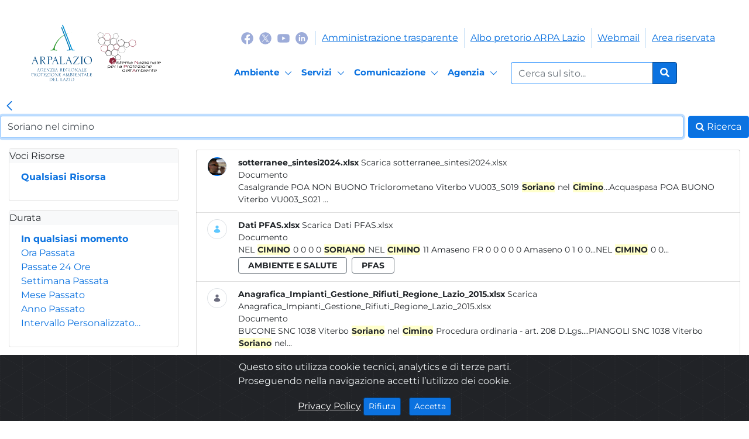

--- FILE ---
content_type: text/html;charset=UTF-8
request_url: https://www.arpalazio.it/web/guest/search?_com_liferay_portal_search_web_portlet_SearchPortlet_formDate=1662370409329&p_p_id=com_liferay_portal_search_web_portlet_SearchPortlet&p_p_lifecycle=0&p_p_state=maximized&p_p_mode=view&_com_liferay_portal_search_web_portlet_SearchPortlet_mvcPath=%2Fsearch.jsp&_com_liferay_portal_search_web_portlet_SearchPortlet_format=&_com_liferay_portal_search_web_portlet_SearchPortlet_keywords=+Soriano+nel+cimino&_com_liferay_portal_search_web_portlet_SearchPortlet_scope=this-site&_com_liferay_portal_search_web_portlet_SearchPortlet_useAdvancedSearchSyntax=false&_com_liferay_portal_search_web_portlet_SearchPortlet_entryClassName=&_com_liferay_portal_search_web_portlet_SearchPortlet_assetTagNames.raw=&_com_liferay_portal_search_web_portlet_SearchPortlet_assetCategoryIds=&_com_liferay_portal_search_web_portlet_SearchPortlet_folderId=&_com_liferay_portal_search_web_portlet_SearchPortlet_modified=&_com_liferay_portal_search_web_portlet_SearchPortlet_modifiedselection=0&_com_liferay_portal_search_web_portlet_SearchPortlet_modifiedfrom=04%2F09%2F2022&_com_liferay_portal_search_web_portlet_SearchPortlet_modifiedto=05%2F09%2F2022&_com_liferay_portal_search_web_portlet_SearchPortlet_searchPrimaryKeys=&p_auth=&resetCur=false&tag=cem&category=188606&_com_liferay_portal_search_web_portlet_SearchPortlet_cur=1
body_size: 26543
content:




































		<!DOCTYPE html>




























































<html class="ltr" dir="ltr" lang="it-IT">

<head>
	<title>Risultati della Ricerca - Search - ARPA Lazio</title>
    

    <link rel="stylesheet" href="https://www.arpalazio.it/o/arpa-lazio-theme/css/libs/MaterialIcons.css">

    <link rel="stylesheet" href="https://www.arpalazio.it/o/arpa-lazio-theme/css/libs/vue-multiselect2.1.0.min.css">
    <link rel="stylesheet" href="https://www.arpalazio.it/o/arpa-lazio-theme/css/libs/owl.carousel2.3.4.min.css">
    <link rel="stylesheet" href="https://www.arpalazio.it/o/arpa-lazio-theme/css/libs/owl.theme2.3.4.default.min.css">
    <link rel="stylesheet" href="https://www.arpalazio.it/o/arpa-lazio-theme/css/libs/pagination2.1.5.css">
    <link rel="stylesheet" href="https://www.arpalazio.it/o/arpa-lazio-theme/css/libs/animate.min.css">
    <link rel="stylesheet" href="https://www.arpalazio.it/o/arpa-lazio-theme/css/libs/vue-image-lightbox.min.css">
    <link rel="stylesheet" href="https://www.arpalazio.it/o/arpa-lazio-theme/css/libs/all5.15.3.min.css">
    <link rel="stylesheet" href="https://www.arpalazio.it/o/arpa-lazio-theme/css/cookiealert.css">
    <link rel="stylesheet" href="https://www.arpalazio.it/o/arpa-lazio-theme/css/libs/leaflet.css">
    <link rel="stylesheet" href="https://www.arpalazio.it/o/arpa-lazio-theme/css/libs/leaflet-gesture-handling.min.css">
    <link rel="stylesheet" href="https://www.arpalazio.it/o/arpa-lazio-theme/css/libs/bootstrap-datetimepicker.min.css">
    
    <link rel="stylesheet" href="https://www.arpalazio.it/o/arpa-lazio-theme/css/libs/quill.snow.css">


    <meta content="initial-scale=1.0, width=device-width" name="viewport" />






































<meta content="text/html; charset=UTF-8" http-equiv="content-type" />









<meta content="Display search results with a default set of facets." lang="it-IT" name="description" /><meta content="soriano nel cimino" lang="it-IT" name="keywords" />


<script data-senna-track="permanent" src="/combo?browserId=other&minifierType=js&languageId=it_IT&b=7201&t=1762515275808&/o/frontend-js-jquery-web/jquery/jquery.min.js&/o/frontend-js-jquery-web/jquery/bootstrap.bundle.min.js&/o/frontend-js-jquery-web/jquery/collapsible_search.js&/o/frontend-js-jquery-web/jquery/fm.js&/o/frontend-js-jquery-web/jquery/form.js&/o/frontend-js-jquery-web/jquery/popper.min.js&/o/frontend-js-jquery-web/jquery/side_navigation.js" type="text/javascript"></script>
<link charset="utf-8" data-senna-track="permanent" href="/o/frontend-theme-font-awesome-web/css/main.css" rel="stylesheet"></script>


<link href="https://www.arpalazio.it/o/arpa-lazio-theme/images/favicon.ico" rel="icon" />





		
			
				<link data-senna-track="temporary" href="https://www.arpalazio.it/search" rel="canonical" />
			
		



		
			
				<link data-senna-track="temporary" href="https://www.arpalazio.it/search" hreflang="it-IT" rel="alternate" />
			
			



		
			
				<link data-senna-track="temporary" href="https://www.arpalazio.it/en/search" hreflang="en-US" rel="alternate" />
			
			



		
			
				<link data-senna-track="temporary" href="https://www.arpalazio.it/search" hreflang="x-default" rel="alternate" />
			
			





<link class="lfr-css-file" data-senna-track="temporary" href="https://www.arpalazio.it/o/arpa-lazio-theme/css/clay.css?browserId=other&amp;themeId=arpalaziotheme_WAR_arpalaziotheme&amp;minifierType=css&amp;languageId=it_IT&amp;b=7201&amp;t=1764665562000" id="liferayAUICSS" rel="stylesheet" type="text/css" />



<link data-senna-track="temporary" href="/o/frontend-css-web/main.css?browserId=other&amp;themeId=arpalaziotheme_WAR_arpalaziotheme&amp;minifierType=css&amp;languageId=it_IT&amp;b=7201&amp;t=1739900710954" id="liferayPortalCSS" rel="stylesheet" type="text/css" />









	

	





	



	

		<link data-senna-track="temporary" href="/combo?browserId=other&amp;minifierType=&amp;themeId=arpalaziotheme_WAR_arpalaziotheme&amp;languageId=it_IT&amp;b=7201&amp;com_liferay_portal_search_web_search_bar_portlet_SearchBarPortlet:%2Fsearch%2Fbar%2Fcss%2Fmain.css&amp;com_liferay_portal_search_web_suggestions_portlet_SuggestionsPortlet:%2Fsuggestions%2Fcss%2Fmain.css&amp;com_liferay_product_navigation_product_menu_web_portlet_ProductMenuPortlet:%2Fcss%2Fmain.css&amp;com_liferay_product_navigation_user_personal_bar_web_portlet_ProductNavigationUserPersonalBarPortlet:%2Fcss%2Fmain.css&amp;t=1764665562000" id="9b06a630" rel="stylesheet" type="text/css" />

	







<script data-senna-track="temporary" type="text/javascript">
	// <![CDATA[
		var Liferay = Liferay || {};

		Liferay.Browser = {
			acceptsGzip: function() {
				return true;
			},

			

			getMajorVersion: function() {
				return 131.0;
			},

			getRevision: function() {
				return '537.36';
			},
			getVersion: function() {
				return '131.0';
			},

			

			isAir: function() {
				return false;
			},
			isChrome: function() {
				return true;
			},
			isEdge: function() {
				return false;
			},
			isFirefox: function() {
				return false;
			},
			isGecko: function() {
				return true;
			},
			isIe: function() {
				return false;
			},
			isIphone: function() {
				return false;
			},
			isLinux: function() {
				return false;
			},
			isMac: function() {
				return true;
			},
			isMobile: function() {
				return false;
			},
			isMozilla: function() {
				return false;
			},
			isOpera: function() {
				return false;
			},
			isRtf: function() {
				return true;
			},
			isSafari: function() {
				return true;
			},
			isSun: function() {
				return false;
			},
			isWebKit: function() {
				return true;
			},
			isWindows: function() {
				return false;
			}
		};

		Liferay.Data = Liferay.Data || {};

		Liferay.Data.ICONS_INLINE_SVG = true;

		Liferay.Data.NAV_SELECTOR = '#navigation';

		Liferay.Data.NAV_SELECTOR_MOBILE = '#navigationCollapse';

		Liferay.Data.isCustomizationView = function() {
			return false;
		};

		Liferay.Data.notices = [
			null

			

			
		];

		Liferay.PortletKeys = {
			DOCUMENT_LIBRARY: 'com_liferay_document_library_web_portlet_DLPortlet',
			DYNAMIC_DATA_MAPPING: 'com_liferay_dynamic_data_mapping_web_portlet_DDMPortlet',
			ITEM_SELECTOR: 'com_liferay_item_selector_web_portlet_ItemSelectorPortlet'
		};

		Liferay.PropsValues = {
			JAVASCRIPT_SINGLE_PAGE_APPLICATION_TIMEOUT: 0,
			NTLM_AUTH_ENABLED: false,
			UPLOAD_SERVLET_REQUEST_IMPL_MAX_SIZE: 53687091200
		};

		Liferay.ThemeDisplay = {

			

			
				getLayoutId: function() {
					return '2';
				},

				

				getLayoutRelativeControlPanelURL: function() {
					return '/group/guest/~/control_panel/manage?p_p_id=com_liferay_portal_search_web_portlet_SearchPortlet';
				},

				getLayoutRelativeURL: function() {
					return '/web/guest/search';
				},
				getLayoutURL: function() {
					return 'https://www.arpalazio.it/web/guest/search';
				},
				getParentLayoutId: function() {
					return '0';
				},
				isControlPanel: function() {
					return false;
				},
				isPrivateLayout: function() {
					return 'false';
				},
				isVirtualLayout: function() {
					return false;
				},
			

			getBCP47LanguageId: function() {
				return 'it-IT';
			},
			getCanonicalURL: function() {

				

				return 'https://www.arpalazio.it/search';
			},
			getCDNBaseURL: function() {
				return 'https://www.arpalazio.it';
			},
			getCDNDynamicResourcesHost: function() {
				return '';
			},
			getCDNHost: function() {
				return '';
			},
			getCompanyGroupId: function() {
				return '20128';
			},
			getCompanyId: function() {
				return '20101';
			},
			getDefaultLanguageId: function() {
				return 'it_IT';
			},
			getDoAsUserIdEncoded: function() {
				return '';
			},
			getLanguageId: function() {
				return 'it_IT';
			},
			getParentGroupId: function() {
				return '20124';
			},
			getPathContext: function() {
				return '';
			},
			getPathImage: function() {
				return '/image';
			},
			getPathJavaScript: function() {
				return '/o/frontend-js-web';
			},
			getPathMain: function() {
				return '/c';
			},
			getPathThemeImages: function() {
				return 'https://www.arpalazio.it/o/arpa-lazio-theme/images';
			},
			getPathThemeRoot: function() {
				return '/o/arpa-lazio-theme';
			},
			getPlid: function() {
				return '4';
			},
			getPortalURL: function() {
				return 'https://www.arpalazio.it';
			},
			getScopeGroupId: function() {
				return '20124';
			},
			getScopeGroupIdOrLiveGroupId: function() {
				return '20124';
			},
			getSessionId: function() {
				return '';
			},
			getSiteAdminURL: function() {
				return 'https://www.arpalazio.it/group/guest/~/control_panel/manage?p_p_lifecycle=0&p_p_state=maximized&p_p_mode=view';
			},
			getSiteGroupId: function() {
				return '20124';
			},
			getURLControlPanel: function() {
				return '/group/control_panel?refererPlid=4';
			},
			getURLHome: function() {
				return 'https\x3a\x2f\x2fwww\x2earpalazio\x2eit\x2fweb\x2fguest';
			},
			getUserEmailAddress: function() {
				return '';
			},
			getUserId: function() {
				return '20105';
			},
			getUserName: function() {
				return '';
			},
			isAddSessionIdToURL: function() {
				return false;
			},
			isImpersonated: function() {
				return false;
			},
			isSignedIn: function() {
				return false;
			},
			isStateExclusive: function() {
				return false;
			},
			isStateMaximized: function() {
				return true;
			},
			isStatePopUp: function() {
				return false;
			}
		};

		var themeDisplay = Liferay.ThemeDisplay;

		Liferay.AUI = {

			

			getAvailableLangPath: function() {
				return 'available_languages.jsp?browserId=other&themeId=arpalaziotheme_WAR_arpalaziotheme&colorSchemeId=01&minifierType=js&languageId=it_IT&b=7201&t=1762515291085';
			},
			getCombine: function() {
				return true;
			},
			getComboPath: function() {
				return '/combo/?browserId=other&minifierType=&languageId=it_IT&b=7201&t=1739900714750&';
			},
			getDateFormat: function() {
				return '%d/%m/%Y';
			},
			getEditorCKEditorPath: function() {
				return '/o/frontend-editor-ckeditor-web';
			},
			getFilter: function() {
				var filter = 'raw';

				
					
						filter = 'min';
					
					

				return filter;
			},
			getFilterConfig: function() {
				var instance = this;

				var filterConfig = null;

				if (!instance.getCombine()) {
					filterConfig = {
						replaceStr: '.js' + instance.getStaticResourceURLParams(),
						searchExp: '\\.js$'
					};
				}

				return filterConfig;
			},
			getJavaScriptRootPath: function() {
				return '/o/frontend-js-web';
			},
			getLangPath: function() {
				return 'aui_lang.jsp?browserId=other&themeId=arpalaziotheme_WAR_arpalaziotheme&colorSchemeId=01&minifierType=js&languageId=it_IT&b=7201&t=1739900714750';
			},
			getPortletRootPath: function() {
				return '/html/portlet';
			},
			getStaticResourceURLParams: function() {
				return '?browserId=other&minifierType=&languageId=it_IT&b=7201&t=1739900714750';
			}
		};

		Liferay.authToken = 'uY8IoJfs';

		

		Liferay.currentURL = '\x2fweb\x2fguest\x2fsearch\x3f_com_liferay_portal_search_web_portlet_SearchPortlet_formDate\x3d1662370409329\x26p_p_id\x3dcom_liferay_portal_search_web_portlet_SearchPortlet\x26p_p_lifecycle\x3d0\x26p_p_state\x3dmaximized\x26p_p_mode\x3dview\x26_com_liferay_portal_search_web_portlet_SearchPortlet_mvcPath\x3d\x252Fsearch\x2ejsp\x26_com_liferay_portal_search_web_portlet_SearchPortlet_format\x3d\x26_com_liferay_portal_search_web_portlet_SearchPortlet_keywords\x3d\x2bSoriano\x2bnel\x2bcimino\x26_com_liferay_portal_search_web_portlet_SearchPortlet_scope\x3dthis-site\x26_com_liferay_portal_search_web_portlet_SearchPortlet_useAdvancedSearchSyntax\x3dfalse\x26_com_liferay_portal_search_web_portlet_SearchPortlet_entryClassName\x3d\x26_com_liferay_portal_search_web_portlet_SearchPortlet_assetTagNames\x2eraw\x3d\x26_com_liferay_portal_search_web_portlet_SearchPortlet_assetCategoryIds\x3d\x26_com_liferay_portal_search_web_portlet_SearchPortlet_folderId\x3d\x26_com_liferay_portal_search_web_portlet_SearchPortlet_modified\x3d\x26_com_liferay_portal_search_web_portlet_SearchPortlet_modifiedselection\x3d0\x26_com_liferay_portal_search_web_portlet_SearchPortlet_modifiedfrom\x3d04\x252F09\x252F2022\x26_com_liferay_portal_search_web_portlet_SearchPortlet_modifiedto\x3d05\x252F09\x252F2022\x26_com_liferay_portal_search_web_portlet_SearchPortlet_searchPrimaryKeys\x3d\x26p_auth\x3d\x26resetCur\x3dfalse\x26tag\x3dcem\x26category\x3d188606\x26_com_liferay_portal_search_web_portlet_SearchPortlet_cur\x3d1';
		Liferay.currentURLEncoded = '\x252Fweb\x252Fguest\x252Fsearch\x253F_com_liferay_portal_search_web_portlet_SearchPortlet_formDate\x253D1662370409329\x2526p_p_id\x253Dcom_liferay_portal_search_web_portlet_SearchPortlet\x2526p_p_lifecycle\x253D0\x2526p_p_state\x253Dmaximized\x2526p_p_mode\x253Dview\x2526_com_liferay_portal_search_web_portlet_SearchPortlet_mvcPath\x253D\x25252Fsearch\x2ejsp\x2526_com_liferay_portal_search_web_portlet_SearchPortlet_format\x253D\x2526_com_liferay_portal_search_web_portlet_SearchPortlet_keywords\x253D\x252BSoriano\x252Bnel\x252Bcimino\x2526_com_liferay_portal_search_web_portlet_SearchPortlet_scope\x253Dthis-site\x2526_com_liferay_portal_search_web_portlet_SearchPortlet_useAdvancedSearchSyntax\x253Dfalse\x2526_com_liferay_portal_search_web_portlet_SearchPortlet_entryClassName\x253D\x2526_com_liferay_portal_search_web_portlet_SearchPortlet_assetTagNames\x2eraw\x253D\x2526_com_liferay_portal_search_web_portlet_SearchPortlet_assetCategoryIds\x253D\x2526_com_liferay_portal_search_web_portlet_SearchPortlet_folderId\x253D\x2526_com_liferay_portal_search_web_portlet_SearchPortlet_modified\x253D\x2526_com_liferay_portal_search_web_portlet_SearchPortlet_modifiedselection\x253D0\x2526_com_liferay_portal_search_web_portlet_SearchPortlet_modifiedfrom\x253D04\x25252F09\x25252F2022\x2526_com_liferay_portal_search_web_portlet_SearchPortlet_modifiedto\x253D05\x25252F09\x25252F2022\x2526_com_liferay_portal_search_web_portlet_SearchPortlet_searchPrimaryKeys\x253D\x2526p_auth\x253D\x2526resetCur\x253Dfalse\x2526tag\x253Dcem\x2526category\x253D188606\x2526_com_liferay_portal_search_web_portlet_SearchPortlet_cur\x253D1';
	// ]]>
</script>

<script src="/o/js_loader_config?t=1762515275821" type="text/javascript"></script>
<script data-senna-track="permanent" src="/combo?browserId=other&minifierType=js&languageId=it_IT&b=7201&t=1739900714750&/o/frontend-js-web/loader/config.js&/o/frontend-js-web/loader/loader.js&/o/frontend-js-web/aui/aui/aui.js&/o/frontend-js-web/aui/aui-base-html5-shiv/aui-base-html5-shiv.js&/o/frontend-js-web/liferay/browser_selectors.js&/o/frontend-js-web/liferay/modules.js&/o/frontend-js-web/liferay/aui_sandbox.js&/o/frontend-js-web/misc/svg4everybody.js&/o/frontend-js-web/aui/arraylist-add/arraylist-add.js&/o/frontend-js-web/aui/arraylist-filter/arraylist-filter.js&/o/frontend-js-web/aui/arraylist/arraylist.js&/o/frontend-js-web/aui/array-extras/array-extras.js&/o/frontend-js-web/aui/array-invoke/array-invoke.js&/o/frontend-js-web/aui/attribute-base/attribute-base.js&/o/frontend-js-web/aui/attribute-complex/attribute-complex.js&/o/frontend-js-web/aui/attribute-core/attribute-core.js&/o/frontend-js-web/aui/attribute-observable/attribute-observable.js&/o/frontend-js-web/aui/attribute-extras/attribute-extras.js&/o/frontend-js-web/aui/base-base/base-base.js&/o/frontend-js-web/aui/base-pluginhost/base-pluginhost.js&/o/frontend-js-web/aui/classnamemanager/classnamemanager.js&/o/frontend-js-web/aui/datatype-xml-format/datatype-xml-format.js&/o/frontend-js-web/aui/datatype-xml-parse/datatype-xml-parse.js&/o/frontend-js-web/aui/dom-base/dom-base.js&/o/frontend-js-web/aui/dom-core/dom-core.js&/o/frontend-js-web/aui/dom-screen/dom-screen.js&/o/frontend-js-web/aui/dom-style/dom-style.js&/o/frontend-js-web/aui/event-base/event-base.js&/o/frontend-js-web/aui/event-custom-base/event-custom-base.js&/o/frontend-js-web/aui/event-custom-complex/event-custom-complex.js&/o/frontend-js-web/aui/event-delegate/event-delegate.js&/o/frontend-js-web/aui/event-focus/event-focus.js&/o/frontend-js-web/aui/event-hover/event-hover.js&/o/frontend-js-web/aui/event-key/event-key.js&/o/frontend-js-web/aui/event-mouseenter/event-mouseenter.js&/o/frontend-js-web/aui/event-mousewheel/event-mousewheel.js" type="text/javascript"></script>
<script data-senna-track="permanent" src="/combo?browserId=other&minifierType=js&languageId=it_IT&b=7201&t=1739900714750&/o/frontend-js-web/aui/event-outside/event-outside.js&/o/frontend-js-web/aui/event-resize/event-resize.js&/o/frontend-js-web/aui/event-simulate/event-simulate.js&/o/frontend-js-web/aui/event-synthetic/event-synthetic.js&/o/frontend-js-web/aui/intl/intl.js&/o/frontend-js-web/aui/io-base/io-base.js&/o/frontend-js-web/aui/io-form/io-form.js&/o/frontend-js-web/aui/io-queue/io-queue.js&/o/frontend-js-web/aui/io-upload-iframe/io-upload-iframe.js&/o/frontend-js-web/aui/io-xdr/io-xdr.js&/o/frontend-js-web/aui/json-parse/json-parse.js&/o/frontend-js-web/aui/json-stringify/json-stringify.js&/o/frontend-js-web/aui/node-base/node-base.js&/o/frontend-js-web/aui/node-core/node-core.js&/o/frontend-js-web/aui/node-event-delegate/node-event-delegate.js&/o/frontend-js-web/aui/node-event-simulate/node-event-simulate.js&/o/frontend-js-web/aui/node-focusmanager/node-focusmanager.js&/o/frontend-js-web/aui/node-pluginhost/node-pluginhost.js&/o/frontend-js-web/aui/node-screen/node-screen.js&/o/frontend-js-web/aui/node-style/node-style.js&/o/frontend-js-web/aui/oop/oop.js&/o/frontend-js-web/aui/plugin/plugin.js&/o/frontend-js-web/aui/pluginhost-base/pluginhost-base.js&/o/frontend-js-web/aui/pluginhost-config/pluginhost-config.js&/o/frontend-js-web/aui/querystring-stringify-simple/querystring-stringify-simple.js&/o/frontend-js-web/aui/queue-promote/queue-promote.js&/o/frontend-js-web/aui/selector-css2/selector-css2.js&/o/frontend-js-web/aui/selector-css3/selector-css3.js&/o/frontend-js-web/aui/selector-native/selector-native.js&/o/frontend-js-web/aui/selector/selector.js&/o/frontend-js-web/aui/widget-base/widget-base.js&/o/frontend-js-web/aui/widget-htmlparser/widget-htmlparser.js&/o/frontend-js-web/aui/widget-skin/widget-skin.js&/o/frontend-js-web/aui/widget-uievents/widget-uievents.js&/o/frontend-js-web/aui/yui-throttle/yui-throttle.js&/o/frontend-js-web/aui/aui-base-core/aui-base-core.js" type="text/javascript"></script>
<script data-senna-track="permanent" src="/combo?browserId=other&minifierType=js&languageId=it_IT&b=7201&t=1739900714750&/o/frontend-js-web/aui/aui-base-lang/aui-base-lang.js&/o/frontend-js-web/aui/aui-classnamemanager/aui-classnamemanager.js&/o/frontend-js-web/aui/aui-component/aui-component.js&/o/frontend-js-web/aui/aui-debounce/aui-debounce.js&/o/frontend-js-web/aui/aui-delayed-task-deprecated/aui-delayed-task-deprecated.js&/o/frontend-js-web/aui/aui-event-base/aui-event-base.js&/o/frontend-js-web/aui/aui-event-input/aui-event-input.js&/o/frontend-js-web/aui/aui-form-validator/aui-form-validator.js&/o/frontend-js-web/aui/aui-node-base/aui-node-base.js&/o/frontend-js-web/aui/aui-node-html5/aui-node-html5.js&/o/frontend-js-web/aui/aui-selector/aui-selector.js&/o/frontend-js-web/aui/aui-timer/aui-timer.js&/o/frontend-js-web/liferay/dependency.js&/o/frontend-js-web/liferay/dom_task_runner.js&/o/frontend-js-web/liferay/events.js&/o/frontend-js-web/liferay/language.js&/o/frontend-js-web/liferay/lazy_load.js&/o/frontend-js-web/liferay/liferay.js&/o/frontend-js-web/liferay/util.js&/o/frontend-js-web/liferay/global.bundle.js&/o/frontend-js-web/liferay/portal.js&/o/frontend-js-web/liferay/portlet.js&/o/frontend-js-web/liferay/workflow.js&/o/frontend-js-web/liferay/form.js&/o/frontend-js-web/liferay/form_placeholders.js&/o/frontend-js-web/liferay/icon.js&/o/frontend-js-web/liferay/menu.js&/o/frontend-js-web/liferay/notice.js&/o/frontend-js-web/liferay/poller.js&/o/frontend-js-web/aui/async-queue/async-queue.js&/o/frontend-js-web/aui/base-build/base-build.js&/o/frontend-js-web/aui/cookie/cookie.js&/o/frontend-js-web/aui/event-touch/event-touch.js&/o/frontend-js-web/aui/overlay/overlay.js&/o/frontend-js-web/aui/querystring-stringify/querystring-stringify.js&/o/frontend-js-web/aui/widget-child/widget-child.js&/o/frontend-js-web/aui/widget-position-align/widget-position-align.js&/o/frontend-js-web/aui/widget-position-constrain/widget-position-constrain.js&/o/frontend-js-web/aui/widget-position/widget-position.js" type="text/javascript"></script>
<script data-senna-track="permanent" src="/combo?browserId=other&minifierType=js&languageId=it_IT&b=7201&t=1739900714750&/o/frontend-js-web/aui/widget-stack/widget-stack.js&/o/frontend-js-web/aui/widget-stdmod/widget-stdmod.js&/o/frontend-js-web/aui/aui-aria/aui-aria.js&/o/frontend-js-web/aui/aui-io-plugin-deprecated/aui-io-plugin-deprecated.js&/o/frontend-js-web/aui/aui-io-request/aui-io-request.js&/o/frontend-js-web/aui/aui-loading-mask-deprecated/aui-loading-mask-deprecated.js&/o/frontend-js-web/aui/aui-overlay-base-deprecated/aui-overlay-base-deprecated.js&/o/frontend-js-web/aui/aui-overlay-context-deprecated/aui-overlay-context-deprecated.js&/o/frontend-js-web/aui/aui-overlay-manager-deprecated/aui-overlay-manager-deprecated.js&/o/frontend-js-web/aui/aui-overlay-mask-deprecated/aui-overlay-mask-deprecated.js&/o/frontend-js-web/aui/aui-parse-content/aui-parse-content.js&/o/frontend-js-web/liferay/layout_exporter.js&/o/frontend-js-web/liferay/session.js&/o/frontend-js-web/liferay/deprecated.js" type="text/javascript"></script>




	

	<script data-senna-track="temporary" src="/o/js_bundle_config?t=1762515283243" type="text/javascript"></script>


<script data-senna-track="temporary" type="text/javascript">
	// <![CDATA[
		
			
				
					Liferay.Portlet.register('com_liferay_portal_search_web_portlet_SearchPortlet');
				
				
		

		

		
	// ]]>
</script>





	
		

			

			
				<!-- Matomo -->
<script type="text/javascript">
  var _paq = window._paq = window._paq || [];
  /* tracker methods like "setCustomDimension" should be called before "trackPageView" */
  _paq.push(['trackPageView']);
  _paq.push(['enableLinkTracking']);
  (function() {
    var u="https://ingestion.webanalytics.italia.it/";
    _paq.push(['setTrackerUrl', u+'matomo.php']);
    _paq.push(['setSiteId', 'Gwgp94W3De']);
    var d=document, g=d.createElement('script'), s=d.getElementsByTagName('script')[0];
    g.type='text/javascript'; g.async=true; g.src=u+'matomo.js'; s.parentNode.insertBefore(g,s);
  })();
</script>
<!-- End Matomo Code -->
			
		
	












	

	





	



	















<link class="lfr-css-file" data-senna-track="temporary" href="https://www.arpalazio.it/o/arpa-lazio-theme/css/main.css?browserId=other&amp;themeId=arpalaziotheme_WAR_arpalaziotheme&amp;minifierType=css&amp;languageId=it_IT&amp;b=7201&amp;t=1764665562000" id="liferayThemeCSS" rel="stylesheet" type="text/css" />








	<style data-senna-track="temporary" type="text/css">

		

			

		

			

		

			

		

			

		

			

		

			

		

			

		

			

		

			

		

			

		

			

		

			

		

			

		

			

		

			

		

			

		

	</style>


<script type="text/javascript">
// <![CDATA[
Liferay.Loader.require('frontend-js-spa-web@3.0.22/liferay/init.es', function(frontendJsSpaWeb3022LiferayInitEs) {
(function(){
var frontendJsSpaWebLiferayInitEs = frontendJsSpaWeb3022LiferayInitEs;
(function() {var $ = AUI.$;var _ = AUI._;

Liferay.SPA = Liferay.SPA || {};
Liferay.SPA.cacheExpirationTime = -1;
Liferay.SPA.clearScreensCache = false;
Liferay.SPA.debugEnabled = false;
Liferay.SPA.excludedPaths = ["/documents","/image"];
Liferay.SPA.loginRedirect = '';
Liferay.SPA.navigationExceptionSelectors = ':not([target="_blank"]):not([data-senna-off]):not([data-resource-href]):not([data-cke-saved-href]):not([data-cke-saved-href])';
Liferay.SPA.requestTimeout = 0;
Liferay.SPA.userNotification = {
	message: 'Sembra che la richiesta stia impiegando più del previsto.',
	timeout: 30000,
	title: 'Oops'
};

frontendJsSpaWebLiferayInitEs.default.init(
	function(app) {
		app.setPortletsBlacklist({"com_liferay_site_navigation_directory_web_portlet_SitesDirectoryPortlet":true,"com_liferay_nested_portlets_web_portlet_NestedPortletsPortlet":true,"com_liferay_login_web_portlet_LoginPortlet":true,"com_liferay_login_web_portlet_FastLoginPortlet":true});
		app.setValidStatusCodes([221,490,494,499,491,492,493,495,220]);
	}
);})();})();
});
// ]]>
</script><script type="text/javascript">
// <![CDATA[
Liferay.on(
	'ddmFieldBlur', function(event) {
		if (window.Analytics) {
			Analytics.send(
				'fieldBlurred',
				'Form',
				{
					fieldName: event.fieldName,
					focusDuration: event.focusDuration,
					formId: event.formId,
					page: event.page - 1
				}
			);
		}
	}
);

Liferay.on(
	'ddmFieldFocus', function(event) {
		if (window.Analytics) {
			Analytics.send(
				'fieldFocused',
				'Form',
				{
					fieldName: event.fieldName,
					formId: event.formId,
					page: event.page - 1
				}
			);
		}
	}
);

Liferay.on(
	'ddmFormPageShow', function(event) {
		if (window.Analytics) {
			Analytics.send(
				'pageViewed',
				'Form',
				{
					formId: event.formId,
					page: event.page,
					title: event.title
				}
			);
		}
	}
);

Liferay.on(
	'ddmFormSubmit', function(event) {
		if (window.Analytics) {
			Analytics.send(
				'formSubmitted',
				'Form',
				{
					formId: event.formId
				}
			);
		}
	}
);

Liferay.on(
	'ddmFormView', function(event) {
		if (window.Analytics) {
			Analytics.send(
				'formViewed',
				'Form',
				{
					formId: event.formId,
					title: event.title
				}
			);
		}
	}
);
// ]]>
</script>







<script data-senna-track="temporary" type="text/javascript">
	if (window.Analytics) {
		window._com_liferay_document_library_analytics_isViewFileEntry = false;
	}
</script>



























</head>

<body class=" controls-visible  yui3-skin-sam page-maximized guest-site signed-out public-page site">
    <script src="https://www.arpalazio.it/o/arpa-lazio-theme/js/manageLogin.js"></script>
    <script src="https://www.arpalazio.it/o/arpa-lazio-theme/js/mappeClient.js"></script>
    <script src="https://www.arpalazio.it/o/arpa-lazio-theme/js/tirociniClient.js"></script>
    <script src="https://www.arpalazio.it/o/arpa-lazio-theme/js/vue-image-lightbox.min.js"></script>

    <script src="https://www.arpalazio.it/o/arpa-lazio-theme/js/vue.js"></script>
    <script src="https://www.arpalazio.it/o/arpa-lazio-theme/js/httpVueLoader.js"></script>
    <script src="https://www.arpalazio.it/o/arpa-lazio-theme/js/vue-lazyload3.0.0.js"></script>
    <script src="https://www.arpalazio.it/o/arpa-lazio-theme/js/vue-multiselect2.1.0.min.js"></script>
    <script src="https://www.arpalazio.it/o/arpa-lazio-theme/js/leaflet.js"></script>
    <script src="https://www.arpalazio.it/o/arpa-lazio-theme/js/leaflet-gesture-handling.min.js"></script>
    <script src="https://www.arpalazio.it/o/arpa-lazio-theme/js/owl.carousel.min.js"></script>
    <script src="https://www.arpalazio.it/o/arpa-lazio-theme/js/pagination.min.js"></script>
    <script src="https://www.arpalazio.it/o/arpa-lazio-theme/js/moment-with-locales.min.js"></script>
    <script src="https://www.arpalazio.it/o/arpa-lazio-theme/js/bootstrap-datetimepicker.min.js"></script>

    <script src="https://www.arpalazio.it/o/arpa-lazio-theme/js/html2canvas.js"></script>
    <script src="https://www.arpalazio.it/o/arpa-lazio-theme/js/Chart.bundle.js"></script>
    <script src="https://www.arpalazio.it/o/arpa-lazio-theme/js/jspdf.debug.js"></script>
    <script src="https://www.arpalazio.it/o/arpa-lazio-theme/js/jspdf.plugin.autotable.js"></script>
    <script src="https://www.arpalazio.it/o/arpa-lazio-theme/js/html2pdf.bundle.js"></script>
    <script src="https://www.arpalazio.it/o/arpa-lazio-theme/js/quill.js"></script>
    <script src="https://www.arpalazio.it/o/arpa-lazio-theme/js/mespeak.js"></script>
    <script src="https://www.arpalazio.it/o/arpa-lazio-theme/js/mespeak-core.js"></script>

















































	<nav class="quick-access-nav" id="flal_quickAccessNav">
		<h1 class="hide-accessible">Navigazione</h1>

		<ul>
			
				<li><a href="#main-content">Salta al contenuto</a></li>
			

			

		</ul>
	</nav>



















































































<div class="hide-dockbar" id="wrapper">
    <header class="d-none d-lg-flex mb-3" id="banner" role="banner" >
        <div class="container p-0">
            <div class="d-flex social-block">
                <div class="d-flex flex-column flex-grow-1">        
                    <div class="d-flex flex-row">
                        <a aria-label="Logo arpa lazio"  title="link" href="/">
                            <img alt="Logo arpa lazio" src="https://www.arpalazio.it/o/arpa-lazio-theme/images/header/logo-arpa.svg" width="115">
                        </a>              
                        <a aria-label="Logo Sistema nazionale per la protezione dell'ambiente"  title="link" href="/">
                            <img alt="Logo Sistema nazionale per la protezione dell'ambiente" src="https://www.arpalazio.it/o/arpa-lazio-theme/images/header/logo-snpa.svg" width="115">
                        </a>
                    </div>
                </div>
                <div class="d-flex flex-column">
                    <div class="d-none d-lg-flex top-bar">
                        <div class="social-bar">
                            <a aria-label="Logo Facebook" href="https://www.facebook.com/arpalazio/" target="_blank"><img alt="Logo Facebook" src="https://www.arpalazio.it/o/arpa-lazio-theme/images/social/facebook.svg" width="21"></a>
                            <a aria-label="Logo Twitter" href="https://twitter.com/ARPALazio" target="_blank"><img alt="Logo Twitter" src="https://www.arpalazio.it/o/arpa-lazio-theme/images/social/twitter-x.svg" width="21"></a>
                            <a aria-label="Logo Youtube" href="https://www.youtube.com/@arpa_lazio" target="_blank"><img alt="Logo Youtube" src="https://www.arpalazio.it/o/arpa-lazio-theme/images/social/yt.svg" width="21"></a>
                            <a aria-label="Logo Linkedin" href="https://www.linkedin.com/company/arpa-lazio/" target="_blank"><img alt="Logo Linkedin" src="https://www.arpalazio.it/o/arpa-lazio-theme/images/social/linkedin.svg" width="21"></a>
                        </div>
                        <ul class="d-flex flex-row flex-nowrap">
                            <li class="br-c">
                                <a aria-label="Amministrazione trasparente" href="https://arpalazio.portaleamministrazionetrasparente.it/" target="_blank">Amministrazione trasparente</a>
                            </li>
                            <li class="br-c">
                                <a aria-label="Albo pretorio ARPA Lazio" href="https://digidoc.eng.it/alboarpalazio/#/albo/list" target="_blank">Albo pretorio ARPA Lazio</a>
                            </li>
                            <li class="br-c">
                                <a aria-label="Webmail" href="https://webmail.arpalazio.it" target="_blank">Webmail</a>
                            </li>
                            <li>
                                <a aria-label="Area riservata" href="http://www.arpalazio.net/intranet/" target="_blank">Area riservata</a>
                            </li>
                        </ul>
                    </div>

<nav class="d-none d-lg-flex p-0 flex-grow-1 navbar navbar-expand-lg has-megamenu full-width-nav">
	<ul class="nav navbar-nav w-100" data-animations="fadeInDown fadeInLeft fadeInUp fadeInRight">
			<li class="nav-item dropdown pr-2">
					<button 
						aria-label="Ambiente" 
						title="button" 
						alt="button"
						class="btn btn-dropdown dropdown-toggle dropdown-toggle-split dropdown-class"
						type="button"
						id="Ambiente"
						data-toggle="dropdown"
						aria-haspopup="true"
						aria-expanded="false"
					>
						<span>Ambiente</span>
						<svg aria-hidden="true" class="icon-expand icon icon-sm icon-primary ml-auto" style="fill: #0b72e0;" >
							<use xlink:href="https://www.arpalazio.it/o/arpa-lazio-theme/images/bootstrap-italia/sprite.svg#it-expand"></use>
						</svg>
					</button>

				<ul class="dropdown-menu" role="menu">
					<li class="dropdown-submenu link-list-wrapper" role="menuitem">
			<li class="nav-item dropdown pr-2">
						<a aria-label=" Indicatori Ambientali" href="https://www.arpalazio.it/web/guest/ambiente/indicatori-ambientali" class="px-0" style="color: #0b72e0; background-color: transparent;"> Indicatori Ambientali</a>

				<ul class="dropdown-menu" role="menu">
					<li class="dropdown-submenu link-list-wrapper" role="menuitem">
			<li>
				<a aria-label="form accessibilità" class="nav-link dropdown-item pl-0 pr-2" href="https://www.arpalazio.it/web/guest/form-accessibilit%C3%A01" role="menuitem">
					form accessibilità
				</a>
			</li>
					</li>
				</ul>
			</li>
			<li>
				<a aria-label="Acqua" class="nav-link dropdown-item pl-0 pr-2" href="https://www.arpalazio.it/web/guest/ambiente/acqua" role="menuitem">
					Acqua
				</a>
			</li>
			<li class="nav-item dropdown pr-2">
						<a aria-label=" Aria" href="https://www.arpalazio.it/web/guest/ambiente/aria" class="px-0" style="color: #0b72e0; background-color: transparent;"> Aria</a>

				<ul class="dropdown-menu" role="menu">
					<li class="dropdown-submenu link-list-wrapper" role="menuitem">
			<li>
				<a aria-label="Rete micro-meteorologica" class="nav-link dropdown-item pl-0 pr-2" href="https://www.arpalazio.it/web/guest/rete-micro-meteorologica" role="menuitem">
					Rete micro-meteorologica
				</a>
			</li>
					</li>
				</ul>
			</li>
			<li>
				<a aria-label="Rumore" class="nav-link dropdown-item pl-0 pr-2" href="https://www.arpalazio.it/web/guest/ambiente/rumore" role="menuitem">
					Rumore
				</a>
			</li>
			<li>
				<a aria-label="Suolo e bonifiche" class="nav-link dropdown-item pl-0 pr-2" href="https://www.arpalazio.it/web/guest/ambiente/suolo-e-bonifiche" role="menuitem">
					Suolo e bonifiche
				</a>
			</li>
			<li>
				<a aria-label="Rifiuti" class="nav-link dropdown-item pl-0 pr-2" href="https://www.arpalazio.it/web/guest/ambiente/rifiuti" role="menuitem">
					Rifiuti
				</a>
			</li>
			<li>
				<a aria-label="Elettromagnetismo" class="nav-link dropdown-item pl-0 pr-2" href="https://www.arpalazio.it/web/guest/ambiente/elettromagnetismo" role="menuitem">
					Elettromagnetismo
				</a>
			</li>
			<li>
				<a aria-label="Radioattività" class="nav-link dropdown-item pl-0 pr-2" href="https://www.arpalazio.it/web/guest/ambiente/radioattivita" role="menuitem">
					Radioattività
				</a>
			</li>
			<li class="nav-item dropdown pr-2">
						<a aria-label=" Ambiente e Salute" href="https://www.arpalazio.it/web/guest/ambiente/ambiente-e-salute" class="px-0" style="color: #0b72e0; background-color: transparent;"> Ambiente e Salute</a>

				<ul class="dropdown-menu" role="menu">
					<li class="dropdown-submenu link-list-wrapper" role="menuitem">
			<li>
				<a aria-label="dati-arsenico" class="nav-link dropdown-item pl-0 pr-2" href="https://www.arpalazio.it/web/guest/dati-arsenico" role="menuitem">
					dati-arsenico
				</a>
			</li>
			<li>
				<a aria-label="fontanelle" class="nav-link dropdown-item pl-0 pr-2" href="https://www.arpalazio.it/web/guest/fontanelle" role="menuitem">
					fontanelle
				</a>
			</li>
					</li>
				</ul>
			</li>
			<li>
				<a aria-label="IPPC" class="nav-link dropdown-item pl-0 pr-2" href="https://www.arpalazio.it/web/guest/ambiente/ippc" role="menuitem">
					IPPC
				</a>
			</li>
			<li>
				<a aria-label="AUA" class="nav-link dropdown-item pl-0 pr-2" href="https://www.arpalazio.it/web/guest/ambiente/aua" role="menuitem">
					AUA
				</a>
			</li>
			<li class="nav-item dropdown pr-2">
						<a aria-label=" RIR" href="https://www.arpalazio.it/web/guest/ambiente/rir" class="px-0" style="color: #0b72e0; background-color: transparent;"> RIR</a>

				<ul class="dropdown-menu" role="menu">
					<li class="dropdown-submenu link-list-wrapper" role="menuitem">
			<li>
				<a aria-label="Pubblicazioni - RIR" class="nav-link dropdown-item pl-0 pr-2" href="https://www.arpalazio.it/web/guest/ambiente/rir/pubblicazioni" role="menuitem">
					Pubblicazioni - RIR
				</a>
			</li>
					</li>
				</ul>
			</li>
			<li class="nav-item dropdown pr-2">
						<a aria-label=" Valutazioni ambientali &#8211; VIA" href="https://www.arpalazio.it/web/guest/ambiente/valutazioni-ambientali-via" class="px-0" style="color: #0b72e0; background-color: transparent;"> Valutazioni ambientali &#8211; VIA</a>

				<ul class="dropdown-menu" role="menu">
					<li class="dropdown-submenu link-list-wrapper" role="menuitem">
			<li>
				<a aria-label="Dati-VIA" class="nav-link dropdown-item pl-0 pr-2" href="https://www.arpalazio.it/web/guest/ambiente/valutazioni-ambientali-via/dati-via" role="menuitem">
					Dati-VIA
				</a>
			</li>
					</li>
				</ul>
			</li>
			<li>
				<a aria-label="Open Data" class="nav-link dropdown-item pl-0 pr-2" href="https://www.arpalazio.it/web/guest/open-data" role="menuitem">
					Open Data
				</a>
			</li>
			<li>
				<a aria-label="Innovazione e progetti speciali per la tutela dell’ambiente" class="nav-link dropdown-item pl-0 pr-2" href="https://www.arpalazio.it/web/guest/innovazione-e-progetti-speciali-per-la-tutela-dell-ambiente" role="menuitem">
					Innovazione e progetti speciali per la tutela dell’ambiente
				</a>
			</li>
					</li>
				</ul>
			</li>
			<li class="nav-item dropdown pr-2">
					<button 
						aria-label="Servizi" 
						title="button" 
						alt="button"
						class="btn btn-dropdown dropdown-toggle dropdown-toggle-split dropdown-class"
						type="button"
						id="Servizi"
						data-toggle="dropdown"
						aria-haspopup="true"
						aria-expanded="false"
					>
						<span>Servizi</span>
						<svg aria-hidden="true" class="icon-expand icon icon-sm icon-primary ml-auto" style="fill: #0b72e0;" >
							<use xlink:href="https://www.arpalazio.it/o/arpa-lazio-theme/images/bootstrap-italia/sprite.svg#it-expand"></use>
						</svg>
					</button>

				<ul class="dropdown-menu" role="menu">
					<li class="dropdown-submenu link-list-wrapper" role="menuitem">
			<li>
				<a aria-label="Tariffario" class="nav-link dropdown-item pl-0 pr-2" href="https://www.arpalazio.it/web/guest/servizi/tariffario" role="menuitem">
					Tariffario
				</a>
			</li>
			<li>
				<a aria-label="Materiali da scavo" class="nav-link dropdown-item pl-0 pr-2" href="https://www.arpalazio.it/web/guest/servizi/materiali-da-scavo" role="menuitem">
					Materiali da scavo
				</a>
			</li>
			<li>
				<a aria-label="Verifiche impiantistiche" class="nav-link dropdown-item pl-0 pr-2" href="https://www.arpalazio.it/web/guest/servizi/verifiche-impiantistiche" role="menuitem">
					Verifiche impiantistiche
				</a>
			</li>
			<li>
				<a aria-label="Attestati prestazione energetica (APE)" class="nav-link dropdown-item pl-0 pr-2" href="https://www.arpalazio.it/web/guest/attestati-di-prestazione-energetica-ape-" role="menuitem">
					Attestati prestazione energetica (APE)
				</a>
			</li>
			<li>
				<a aria-label="FAQ" class="nav-link dropdown-item pl-0 pr-2" href="https://www.arpalazio.it/web/guest/servizi/faq" role="menuitem">
					FAQ
				</a>
			</li>
			<li>
				<a aria-label="Biblioteca ambientale" class="nav-link dropdown-item pl-0 pr-2" href="https://biblioteca.arpalazio.it/" role="menuitem">
					Biblioteca ambientale
				</a>
			</li>
			<li>
				<a aria-label="Patrocini" class="nav-link dropdown-item pl-0 pr-2" href="https://www.arpalazio.it/web/guest/patrocini" role="menuitem">
					Patrocini
				</a>
			</li>
			<li>
				<a aria-label="Formazione" class="nav-link dropdown-item pl-0 pr-2" href="https://www.arpalazio.it/web/guest/la-formazione-ambientale" role="menuitem">
					Formazione
				</a>
			</li>
			<li>
				<a aria-label="Tirocini" class="nav-link dropdown-item pl-0 pr-2" href="https://www.arpalazio.it/web/guest/tirocini" role="menuitem">
					Tirocini
				</a>
			</li>
					</li>
				</ul>
			</li>
			<li class="nav-item dropdown pr-2">
					<button 
						aria-label="Comunicazione" 
						title="button" 
						alt="button"
						class="btn btn-dropdown dropdown-toggle dropdown-toggle-split dropdown-class"
						type="button"
						id="Comunicazione"
						data-toggle="dropdown"
						aria-haspopup="true"
						aria-expanded="false"
					>
						<span>Comunicazione</span>
						<svg aria-hidden="true" class="icon-expand icon icon-sm icon-primary ml-auto" style="fill: #0b72e0;" >
							<use xlink:href="https://www.arpalazio.it/o/arpa-lazio-theme/images/bootstrap-italia/sprite.svg#it-expand"></use>
						</svg>
					</button>

				<ul class="dropdown-menu" role="menu">
					<li class="dropdown-submenu link-list-wrapper" role="menuitem">
			<li>
				<a aria-label="News" class="nav-link dropdown-item pl-0 pr-2" href="https://www.arpalazio.it/web/guest/news" role="menuitem">
					News
				</a>
			</li>
			<li>
				<a aria-label="Aggiornamenti" class="nav-link dropdown-item pl-0 pr-2" href="https://www.arpalazio.it/web/guest/aggiornamenti" role="menuitem">
					Aggiornamenti
				</a>
			</li>
			<li>
				<a aria-label="Pubblicazioni" class="nav-link dropdown-item pl-0 pr-2" href="https://www.arpalazio.it/web/guest/pubblicazioni" role="menuitem">
					Pubblicazioni
				</a>
			</li>
			<li>
				<a aria-label="Infografiche" class="nav-link dropdown-item pl-0 pr-2" href="https://www.arpalazio.it/web/guest/infografiche-new" role="menuitem">
					Infografiche
				</a>
			</li>
					</li>
				</ul>
			</li>
			<li class="nav-item dropdown pr-2">
					<button 
						aria-label="Agenzia" 
						title="button" 
						alt="button"
						class="btn btn-dropdown dropdown-toggle dropdown-toggle-split dropdown-class"
						type="button"
						id="Agenzia"
						data-toggle="dropdown"
						aria-haspopup="true"
						aria-expanded="false"
					>
						<span>Agenzia</span>
						<svg aria-hidden="true" class="icon-expand icon icon-sm icon-primary ml-auto" style="fill: #0b72e0;" >
							<use xlink:href="https://www.arpalazio.it/o/arpa-lazio-theme/images/bootstrap-italia/sprite.svg#it-expand"></use>
						</svg>
					</button>

				<ul class="dropdown-menu" role="menu">
					<li class="dropdown-submenu link-list-wrapper" role="menuitem">
			<li>
				<a aria-label="Chi siamo" class="nav-link dropdown-item pl-0 pr-2" href="https://www.arpalazio.it/web/guest/agenzia/chi-siamo" role="menuitem">
					Chi siamo
				</a>
			</li>
			<li>
				<a aria-label="Contatti" class="nav-link dropdown-item pl-0 pr-2" href="https://www.arpalazio.it/web/guest/agenzia/contatti" role="menuitem">
					Contatti
				</a>
			</li>
			<li>
				<a aria-label="URP" class="nav-link dropdown-item pl-0 pr-2" href="https://www.arpalazio.it/web/guest/urp" role="menuitem">
					URP
				</a>
			</li>
					</li>
				</ul>
			</li>
		<li class="navbar-form navbar-right" >   			<form name="" action="/search" class="d-block my-2">
				<input type="hidden" name="p_p_id" value="com_liferay_portal_search_web_portlet_SearchPortlet"/>
				<input type="hidden" name="p_p_lifecycle" value="0"/>
				<input type="hidden" name="p_p_state" value="maximized"/>
				<input type="hidden" name="p_p_mode" value="view"/>
				<input type="hidden" name="_com_liferay_portal_search_web_portlet_SearchPortlet_mvcPath" value="/search.jsp"/>
				<input type="hidden" name="_com_liferay_portal_search_web_portlet_SearchPortlet_scope" value="this-site"/>
				<label for="research" class="sr-only">Cerca nel sito:</label>
				<div class="input-group">
					<input
						type="text"
						id="theme-search-bar-desktop"
						name="_com_liferay_portal_search_web_portlet_SearchPortlet_keywords"
						class="form-control border-primary"
						placeholder="Cerca sul sito..." 
						aria-label="Form di ricerca." 
						title="Ricerca"
						autocomplete="off"
					/>
					<div class="input-group-append">
						<button class="btn btn-primary" type="submit">
							<i class="fas fa-search"></i>
							<span class="sr-only">Cerca</span>
						</button>
					</div>
				</div>
			</form>		
		</li>
	</ul>

	<!-- codice aggiunto per la simulazione della ricerca in locale (da eliminare/commentare prima di caricare il tema nella versione di demo o di produzione)-->

	<!-- fine codice aggiunto per la simulazione della ricerca in locale -->


</nav>

<nav class="d-lg-none">
	<div class="navbar navbar-light navbar-expand-lg has-megamenu">
		<button aria-label="button"  title="button"  alt="button" class="navbar-toggler menulabel" type="button" data-toggle="collapse" data-target="#collapsibleNavbar" aria-expanded="false" aria-label="Toggle navigation">
			<i class="material-icons">menu</i>
			<span>Menu</span>
		</button>

		<div class="collapse navbar-collapse navbar-forced-column mt-2" data-hover="dropdown" data-animations="fadeInDown" id="collapsibleNavbar">
			<ul class="navbar-nav navbar-forced-column">
			<li class="nav-item dropdown pr-2">
					<button 
						aria-label="Ambiente" 
						title="button" 
						alt="button"
						class="btn btn-dropdown dropdown-toggle dropdown-toggle-split dropdown-class"
						type="button"
						id="Ambiente"
						data-toggle="dropdown"
						aria-haspopup="true"
						aria-expanded="false"
					>
						<span>Ambiente</span>
						<svg aria-hidden="true" class="icon-expand icon icon-sm icon-primary ml-auto" style="fill: #0b72e0;" >
							<use xlink:href="https://www.arpalazio.it/o/arpa-lazio-theme/images/bootstrap-italia/sprite.svg#it-expand"></use>
						</svg>
					</button>

				<ul class="dropdown-menu" role="menu">
					<li class="dropdown-submenu link-list-wrapper" role="menuitem">
			<li class="nav-item dropdown pr-2">
						<a aria-label=" Indicatori Ambientali" href="https://www.arpalazio.it/web/guest/ambiente/indicatori-ambientali" class="px-0" style="color: #0b72e0; background-color: transparent;"> Indicatori Ambientali</a>

				<ul class="dropdown-menu" role="menu">
					<li class="dropdown-submenu link-list-wrapper" role="menuitem">
			<li>
				<a aria-label="form accessibilità" class="nav-link dropdown-item pl-0 pr-2" href="https://www.arpalazio.it/web/guest/form-accessibilit%C3%A01" role="menuitem">
					form accessibilità
				</a>
			</li>
					</li>
				</ul>
			</li>
			<li>
				<a aria-label="Acqua" class="nav-link dropdown-item pl-0 pr-2" href="https://www.arpalazio.it/web/guest/ambiente/acqua" role="menuitem">
					Acqua
				</a>
			</li>
			<li class="nav-item dropdown pr-2">
						<a aria-label=" Aria" href="https://www.arpalazio.it/web/guest/ambiente/aria" class="px-0" style="color: #0b72e0; background-color: transparent;"> Aria</a>

				<ul class="dropdown-menu" role="menu">
					<li class="dropdown-submenu link-list-wrapper" role="menuitem">
			<li>
				<a aria-label="Rete micro-meteorologica" class="nav-link dropdown-item pl-0 pr-2" href="https://www.arpalazio.it/web/guest/rete-micro-meteorologica" role="menuitem">
					Rete micro-meteorologica
				</a>
			</li>
					</li>
				</ul>
			</li>
			<li>
				<a aria-label="Rumore" class="nav-link dropdown-item pl-0 pr-2" href="https://www.arpalazio.it/web/guest/ambiente/rumore" role="menuitem">
					Rumore
				</a>
			</li>
			<li>
				<a aria-label="Suolo e bonifiche" class="nav-link dropdown-item pl-0 pr-2" href="https://www.arpalazio.it/web/guest/ambiente/suolo-e-bonifiche" role="menuitem">
					Suolo e bonifiche
				</a>
			</li>
			<li>
				<a aria-label="Rifiuti" class="nav-link dropdown-item pl-0 pr-2" href="https://www.arpalazio.it/web/guest/ambiente/rifiuti" role="menuitem">
					Rifiuti
				</a>
			</li>
			<li>
				<a aria-label="Elettromagnetismo" class="nav-link dropdown-item pl-0 pr-2" href="https://www.arpalazio.it/web/guest/ambiente/elettromagnetismo" role="menuitem">
					Elettromagnetismo
				</a>
			</li>
			<li>
				<a aria-label="Radioattività" class="nav-link dropdown-item pl-0 pr-2" href="https://www.arpalazio.it/web/guest/ambiente/radioattivita" role="menuitem">
					Radioattività
				</a>
			</li>
			<li class="nav-item dropdown pr-2">
						<a aria-label=" Ambiente e Salute" href="https://www.arpalazio.it/web/guest/ambiente/ambiente-e-salute" class="px-0" style="color: #0b72e0; background-color: transparent;"> Ambiente e Salute</a>

				<ul class="dropdown-menu" role="menu">
					<li class="dropdown-submenu link-list-wrapper" role="menuitem">
			<li>
				<a aria-label="dati-arsenico" class="nav-link dropdown-item pl-0 pr-2" href="https://www.arpalazio.it/web/guest/dati-arsenico" role="menuitem">
					dati-arsenico
				</a>
			</li>
			<li>
				<a aria-label="fontanelle" class="nav-link dropdown-item pl-0 pr-2" href="https://www.arpalazio.it/web/guest/fontanelle" role="menuitem">
					fontanelle
				</a>
			</li>
					</li>
				</ul>
			</li>
			<li>
				<a aria-label="IPPC" class="nav-link dropdown-item pl-0 pr-2" href="https://www.arpalazio.it/web/guest/ambiente/ippc" role="menuitem">
					IPPC
				</a>
			</li>
			<li>
				<a aria-label="AUA" class="nav-link dropdown-item pl-0 pr-2" href="https://www.arpalazio.it/web/guest/ambiente/aua" role="menuitem">
					AUA
				</a>
			</li>
			<li class="nav-item dropdown pr-2">
						<a aria-label=" RIR" href="https://www.arpalazio.it/web/guest/ambiente/rir" class="px-0" style="color: #0b72e0; background-color: transparent;"> RIR</a>

				<ul class="dropdown-menu" role="menu">
					<li class="dropdown-submenu link-list-wrapper" role="menuitem">
			<li>
				<a aria-label="Pubblicazioni - RIR" class="nav-link dropdown-item pl-0 pr-2" href="https://www.arpalazio.it/web/guest/ambiente/rir/pubblicazioni" role="menuitem">
					Pubblicazioni - RIR
				</a>
			</li>
					</li>
				</ul>
			</li>
			<li class="nav-item dropdown pr-2">
						<a aria-label=" Valutazioni ambientali &#8211; VIA" href="https://www.arpalazio.it/web/guest/ambiente/valutazioni-ambientali-via" class="px-0" style="color: #0b72e0; background-color: transparent;"> Valutazioni ambientali &#8211; VIA</a>

				<ul class="dropdown-menu" role="menu">
					<li class="dropdown-submenu link-list-wrapper" role="menuitem">
			<li>
				<a aria-label="Dati-VIA" class="nav-link dropdown-item pl-0 pr-2" href="https://www.arpalazio.it/web/guest/ambiente/valutazioni-ambientali-via/dati-via" role="menuitem">
					Dati-VIA
				</a>
			</li>
					</li>
				</ul>
			</li>
			<li>
				<a aria-label="Open Data" class="nav-link dropdown-item pl-0 pr-2" href="https://www.arpalazio.it/web/guest/open-data" role="menuitem">
					Open Data
				</a>
			</li>
			<li>
				<a aria-label="Innovazione e progetti speciali per la tutela dell’ambiente" class="nav-link dropdown-item pl-0 pr-2" href="https://www.arpalazio.it/web/guest/innovazione-e-progetti-speciali-per-la-tutela-dell-ambiente" role="menuitem">
					Innovazione e progetti speciali per la tutela dell’ambiente
				</a>
			</li>
					</li>
				</ul>
			</li>
			<li class="nav-item dropdown pr-2">
					<button 
						aria-label="Servizi" 
						title="button" 
						alt="button"
						class="btn btn-dropdown dropdown-toggle dropdown-toggle-split dropdown-class"
						type="button"
						id="Servizi"
						data-toggle="dropdown"
						aria-haspopup="true"
						aria-expanded="false"
					>
						<span>Servizi</span>
						<svg aria-hidden="true" class="icon-expand icon icon-sm icon-primary ml-auto" style="fill: #0b72e0;" >
							<use xlink:href="https://www.arpalazio.it/o/arpa-lazio-theme/images/bootstrap-italia/sprite.svg#it-expand"></use>
						</svg>
					</button>

				<ul class="dropdown-menu" role="menu">
					<li class="dropdown-submenu link-list-wrapper" role="menuitem">
			<li>
				<a aria-label="Tariffario" class="nav-link dropdown-item pl-0 pr-2" href="https://www.arpalazio.it/web/guest/servizi/tariffario" role="menuitem">
					Tariffario
				</a>
			</li>
			<li>
				<a aria-label="Materiali da scavo" class="nav-link dropdown-item pl-0 pr-2" href="https://www.arpalazio.it/web/guest/servizi/materiali-da-scavo" role="menuitem">
					Materiali da scavo
				</a>
			</li>
			<li>
				<a aria-label="Verifiche impiantistiche" class="nav-link dropdown-item pl-0 pr-2" href="https://www.arpalazio.it/web/guest/servizi/verifiche-impiantistiche" role="menuitem">
					Verifiche impiantistiche
				</a>
			</li>
			<li>
				<a aria-label="Attestati prestazione energetica (APE)" class="nav-link dropdown-item pl-0 pr-2" href="https://www.arpalazio.it/web/guest/attestati-di-prestazione-energetica-ape-" role="menuitem">
					Attestati prestazione energetica (APE)
				</a>
			</li>
			<li>
				<a aria-label="FAQ" class="nav-link dropdown-item pl-0 pr-2" href="https://www.arpalazio.it/web/guest/servizi/faq" role="menuitem">
					FAQ
				</a>
			</li>
			<li>
				<a aria-label="Biblioteca ambientale" class="nav-link dropdown-item pl-0 pr-2" href="https://biblioteca.arpalazio.it/" role="menuitem">
					Biblioteca ambientale
				</a>
			</li>
			<li>
				<a aria-label="Patrocini" class="nav-link dropdown-item pl-0 pr-2" href="https://www.arpalazio.it/web/guest/patrocini" role="menuitem">
					Patrocini
				</a>
			</li>
			<li>
				<a aria-label="Formazione" class="nav-link dropdown-item pl-0 pr-2" href="https://www.arpalazio.it/web/guest/la-formazione-ambientale" role="menuitem">
					Formazione
				</a>
			</li>
			<li>
				<a aria-label="Tirocini" class="nav-link dropdown-item pl-0 pr-2" href="https://www.arpalazio.it/web/guest/tirocini" role="menuitem">
					Tirocini
				</a>
			</li>
					</li>
				</ul>
			</li>
			<li class="nav-item dropdown pr-2">
					<button 
						aria-label="Comunicazione" 
						title="button" 
						alt="button"
						class="btn btn-dropdown dropdown-toggle dropdown-toggle-split dropdown-class"
						type="button"
						id="Comunicazione"
						data-toggle="dropdown"
						aria-haspopup="true"
						aria-expanded="false"
					>
						<span>Comunicazione</span>
						<svg aria-hidden="true" class="icon-expand icon icon-sm icon-primary ml-auto" style="fill: #0b72e0;" >
							<use xlink:href="https://www.arpalazio.it/o/arpa-lazio-theme/images/bootstrap-italia/sprite.svg#it-expand"></use>
						</svg>
					</button>

				<ul class="dropdown-menu" role="menu">
					<li class="dropdown-submenu link-list-wrapper" role="menuitem">
			<li>
				<a aria-label="News" class="nav-link dropdown-item pl-0 pr-2" href="https://www.arpalazio.it/web/guest/news" role="menuitem">
					News
				</a>
			</li>
			<li>
				<a aria-label="Aggiornamenti" class="nav-link dropdown-item pl-0 pr-2" href="https://www.arpalazio.it/web/guest/aggiornamenti" role="menuitem">
					Aggiornamenti
				</a>
			</li>
			<li>
				<a aria-label="Pubblicazioni" class="nav-link dropdown-item pl-0 pr-2" href="https://www.arpalazio.it/web/guest/pubblicazioni" role="menuitem">
					Pubblicazioni
				</a>
			</li>
			<li>
				<a aria-label="Infografiche" class="nav-link dropdown-item pl-0 pr-2" href="https://www.arpalazio.it/web/guest/infografiche-new" role="menuitem">
					Infografiche
				</a>
			</li>
					</li>
				</ul>
			</li>
			<li class="nav-item dropdown pr-2">
					<button 
						aria-label="Agenzia" 
						title="button" 
						alt="button"
						class="btn btn-dropdown dropdown-toggle dropdown-toggle-split dropdown-class"
						type="button"
						id="Agenzia"
						data-toggle="dropdown"
						aria-haspopup="true"
						aria-expanded="false"
					>
						<span>Agenzia</span>
						<svg aria-hidden="true" class="icon-expand icon icon-sm icon-primary ml-auto" style="fill: #0b72e0;" >
							<use xlink:href="https://www.arpalazio.it/o/arpa-lazio-theme/images/bootstrap-italia/sprite.svg#it-expand"></use>
						</svg>
					</button>

				<ul class="dropdown-menu" role="menu">
					<li class="dropdown-submenu link-list-wrapper" role="menuitem">
			<li>
				<a aria-label="Chi siamo" class="nav-link dropdown-item pl-0 pr-2" href="https://www.arpalazio.it/web/guest/agenzia/chi-siamo" role="menuitem">
					Chi siamo
				</a>
			</li>
			<li>
				<a aria-label="Contatti" class="nav-link dropdown-item pl-0 pr-2" href="https://www.arpalazio.it/web/guest/agenzia/contatti" role="menuitem">
					Contatti
				</a>
			</li>
			<li>
				<a aria-label="URP" class="nav-link dropdown-item pl-0 pr-2" href="https://www.arpalazio.it/web/guest/urp" role="menuitem">
					URP
				</a>
			</li>
					</li>
				</ul>
			</li>
				<li class="nav-item row my-1 mx-0">
					<a aria-label="Amministrazione trasparente"  title="link" href="https://arpalazio.portaleamministrazionetrasparente.it/" target="_blank">Amministrazione trasparente</a>
				</li>
				<li class="nav-item row my-1 mx-0">
					<a aria-label="Albo pretorio ARPA Lazio"  title="link" href="https://digidoc.eng.it/alboarpalazio/#/albo/list" target="_blank">Albo pretorio ARPA Lazio</a>
				</li>
				<li class="nav-item row my-1 mx-0">
					<a aria-label="Webmail"  title="link" href="https://webmail.arpalazio.it" target="_blank">webmail</a>
				</li>
				
				<li class="row my-1 mx-0 full-width-search justify-content-start form-inline"  role="navigation"> <!--id="search-collapsed"-->
					<div class="navbar-form navbar-right row my-1 mx-0 full-width-search" role="search">
					<form name="" action="/search" class="d-block my-2" aria-hidden="true">
						<input type="hidden" name="p_p_id" value="com_liferay_portal_search_web_portlet_SearchPortlet"/>
						<input type="hidden" name="p_p_lifecycle" value="0"/>
						<input type="hidden" name="p_p_state" value="maximized"/>
						<input type="hidden" name="p_p_mode" value="view"/>
						<input type="hidden" name="_com_liferay_portal_search_web_portlet_SearchPortlet_mvcPath" value="/search.jsp"/>
						<input type="hidden" name="_com_liferay_portal_search_web_portlet_SearchPortlet_scope" value="this-site"/>
						<label for="search" class="sr-only">Cerca nel sito:</label>
						<div class="input-group">
							<input
								type="text"
								id="theme-search-bar-mobile"
								name="_com_liferay_portal_search_web_portlet_SearchPortlet_keywords"
								class="form-control border-primary"
								aria-label="Cerca nel sito"
								placeholder="Cerca sul sito..." 
								aria-label="Form di ricerca." 
								title="Ricerca"
								autocomplete="off"
							/>
							<div class="input-group-append">
								<button class="btn btn-primary" type="submit">
									<i class="fas fa-search"></i>
									<span class="sr-only">Cerca</span>
								</button>
							</div>
						</div>
					</form>	
					</div>
				</li>
				<li class="row my-2 mx-0 justify-content-around">
						<a aria-label="Logo Facebook"  title="link" href="https://www.facebook.com/arpalazio/" target="_blank"><img alt="Logo Facebook" src="https://www.arpalazio.it/o/arpa-lazio-theme/images/social/facebook.svg" width="21"></a>
						<a aria-label="Logo Twitter"  title="link" href="https://twitter.com/ARPALazio" target="_blank"><img alt="Logo Twitter" src="https://www.arpalazio.it/o/arpa-lazio-theme/images/social/twitter-x.svg" width="21"></a>
						<a aria-label="Logo youtube"  title="link" href="https://www.youtube.com/@arpa_lazio" target="_blank"><img alt="Logo youtube" src="https://www.arpalazio.it/o/arpa-lazio-theme/images/social/yt.svg" width="21"></a>
						<a aria-label="Logo Linkedin"  title="link" href="https://www.linkedin.com/company/arpa-lazio/" target="_blank"><img alt="Logo Linkedin" src="https://www.arpalazio.it/o/arpa-lazio-theme/images/social/linkedin.svg" width="21"></a>									
				</li>
			</ul>		
		</div>
	</div>
</nav>
                </div>
            </div>
        </div>
    </header>

    <header class="d-lg-none">
        <div class="row m-0 p-0 justify-content-center">
            <a aria-label="Logo arpa lazio" href="/">
                <img alt="Logo arpa lazio" src="https://www.arpalazio.it/o/arpa-lazio-theme/images/header/logo-arpa.jpg">
            </a>
            <a aria-label="Logo Sistema nazionale per la protezione dell'ambiente"  title="link" href="/">
                <img alt="Logo Sistema nazionale per la protezione dell'ambiente" src="https://www.arpalazio.it/o/arpa-lazio-theme/images/header/logo-snpa.jpg"> 
            </a>           
        </div>

<nav class="d-none d-lg-flex p-0 flex-grow-1 navbar navbar-expand-lg has-megamenu full-width-nav">
	<ul class="nav navbar-nav w-100" data-animations="fadeInDown fadeInLeft fadeInUp fadeInRight">
			<li class="nav-item dropdown pr-2">
					<button 
						aria-label="Ambiente" 
						title="button" 
						alt="button"
						class="btn btn-dropdown dropdown-toggle dropdown-toggle-split dropdown-class"
						type="button"
						id="Ambiente"
						data-toggle="dropdown"
						aria-haspopup="true"
						aria-expanded="false"
					>
						<span>Ambiente</span>
						<svg aria-hidden="true" class="icon-expand icon icon-sm icon-primary ml-auto" style="fill: #0b72e0;" >
							<use xlink:href="https://www.arpalazio.it/o/arpa-lazio-theme/images/bootstrap-italia/sprite.svg#it-expand"></use>
						</svg>
					</button>

				<ul class="dropdown-menu" role="menu">
					<li class="dropdown-submenu link-list-wrapper" role="menuitem">
			<li class="nav-item dropdown pr-2">
						<a aria-label=" Indicatori Ambientali" href="https://www.arpalazio.it/web/guest/ambiente/indicatori-ambientali" class="px-0" style="color: #0b72e0; background-color: transparent;"> Indicatori Ambientali</a>

				<ul class="dropdown-menu" role="menu">
					<li class="dropdown-submenu link-list-wrapper" role="menuitem">
			<li>
				<a aria-label="form accessibilità" class="nav-link dropdown-item pl-0 pr-2" href="https://www.arpalazio.it/web/guest/form-accessibilit%C3%A01" role="menuitem">
					form accessibilità
				</a>
			</li>
					</li>
				</ul>
			</li>
			<li>
				<a aria-label="Acqua" class="nav-link dropdown-item pl-0 pr-2" href="https://www.arpalazio.it/web/guest/ambiente/acqua" role="menuitem">
					Acqua
				</a>
			</li>
			<li class="nav-item dropdown pr-2">
						<a aria-label=" Aria" href="https://www.arpalazio.it/web/guest/ambiente/aria" class="px-0" style="color: #0b72e0; background-color: transparent;"> Aria</a>

				<ul class="dropdown-menu" role="menu">
					<li class="dropdown-submenu link-list-wrapper" role="menuitem">
			<li>
				<a aria-label="Rete micro-meteorologica" class="nav-link dropdown-item pl-0 pr-2" href="https://www.arpalazio.it/web/guest/rete-micro-meteorologica" role="menuitem">
					Rete micro-meteorologica
				</a>
			</li>
					</li>
				</ul>
			</li>
			<li>
				<a aria-label="Rumore" class="nav-link dropdown-item pl-0 pr-2" href="https://www.arpalazio.it/web/guest/ambiente/rumore" role="menuitem">
					Rumore
				</a>
			</li>
			<li>
				<a aria-label="Suolo e bonifiche" class="nav-link dropdown-item pl-0 pr-2" href="https://www.arpalazio.it/web/guest/ambiente/suolo-e-bonifiche" role="menuitem">
					Suolo e bonifiche
				</a>
			</li>
			<li>
				<a aria-label="Rifiuti" class="nav-link dropdown-item pl-0 pr-2" href="https://www.arpalazio.it/web/guest/ambiente/rifiuti" role="menuitem">
					Rifiuti
				</a>
			</li>
			<li>
				<a aria-label="Elettromagnetismo" class="nav-link dropdown-item pl-0 pr-2" href="https://www.arpalazio.it/web/guest/ambiente/elettromagnetismo" role="menuitem">
					Elettromagnetismo
				</a>
			</li>
			<li>
				<a aria-label="Radioattività" class="nav-link dropdown-item pl-0 pr-2" href="https://www.arpalazio.it/web/guest/ambiente/radioattivita" role="menuitem">
					Radioattività
				</a>
			</li>
			<li class="nav-item dropdown pr-2">
						<a aria-label=" Ambiente e Salute" href="https://www.arpalazio.it/web/guest/ambiente/ambiente-e-salute" class="px-0" style="color: #0b72e0; background-color: transparent;"> Ambiente e Salute</a>

				<ul class="dropdown-menu" role="menu">
					<li class="dropdown-submenu link-list-wrapper" role="menuitem">
			<li>
				<a aria-label="dati-arsenico" class="nav-link dropdown-item pl-0 pr-2" href="https://www.arpalazio.it/web/guest/dati-arsenico" role="menuitem">
					dati-arsenico
				</a>
			</li>
			<li>
				<a aria-label="fontanelle" class="nav-link dropdown-item pl-0 pr-2" href="https://www.arpalazio.it/web/guest/fontanelle" role="menuitem">
					fontanelle
				</a>
			</li>
					</li>
				</ul>
			</li>
			<li>
				<a aria-label="IPPC" class="nav-link dropdown-item pl-0 pr-2" href="https://www.arpalazio.it/web/guest/ambiente/ippc" role="menuitem">
					IPPC
				</a>
			</li>
			<li>
				<a aria-label="AUA" class="nav-link dropdown-item pl-0 pr-2" href="https://www.arpalazio.it/web/guest/ambiente/aua" role="menuitem">
					AUA
				</a>
			</li>
			<li class="nav-item dropdown pr-2">
						<a aria-label=" RIR" href="https://www.arpalazio.it/web/guest/ambiente/rir" class="px-0" style="color: #0b72e0; background-color: transparent;"> RIR</a>

				<ul class="dropdown-menu" role="menu">
					<li class="dropdown-submenu link-list-wrapper" role="menuitem">
			<li>
				<a aria-label="Pubblicazioni - RIR" class="nav-link dropdown-item pl-0 pr-2" href="https://www.arpalazio.it/web/guest/ambiente/rir/pubblicazioni" role="menuitem">
					Pubblicazioni - RIR
				</a>
			</li>
					</li>
				</ul>
			</li>
			<li class="nav-item dropdown pr-2">
						<a aria-label=" Valutazioni ambientali &#8211; VIA" href="https://www.arpalazio.it/web/guest/ambiente/valutazioni-ambientali-via" class="px-0" style="color: #0b72e0; background-color: transparent;"> Valutazioni ambientali &#8211; VIA</a>

				<ul class="dropdown-menu" role="menu">
					<li class="dropdown-submenu link-list-wrapper" role="menuitem">
			<li>
				<a aria-label="Dati-VIA" class="nav-link dropdown-item pl-0 pr-2" href="https://www.arpalazio.it/web/guest/ambiente/valutazioni-ambientali-via/dati-via" role="menuitem">
					Dati-VIA
				</a>
			</li>
					</li>
				</ul>
			</li>
			<li>
				<a aria-label="Open Data" class="nav-link dropdown-item pl-0 pr-2" href="https://www.arpalazio.it/web/guest/open-data" role="menuitem">
					Open Data
				</a>
			</li>
			<li>
				<a aria-label="Innovazione e progetti speciali per la tutela dell’ambiente" class="nav-link dropdown-item pl-0 pr-2" href="https://www.arpalazio.it/web/guest/innovazione-e-progetti-speciali-per-la-tutela-dell-ambiente" role="menuitem">
					Innovazione e progetti speciali per la tutela dell’ambiente
				</a>
			</li>
					</li>
				</ul>
			</li>
			<li class="nav-item dropdown pr-2">
					<button 
						aria-label="Servizi" 
						title="button" 
						alt="button"
						class="btn btn-dropdown dropdown-toggle dropdown-toggle-split dropdown-class"
						type="button"
						id="Servizi"
						data-toggle="dropdown"
						aria-haspopup="true"
						aria-expanded="false"
					>
						<span>Servizi</span>
						<svg aria-hidden="true" class="icon-expand icon icon-sm icon-primary ml-auto" style="fill: #0b72e0;" >
							<use xlink:href="https://www.arpalazio.it/o/arpa-lazio-theme/images/bootstrap-italia/sprite.svg#it-expand"></use>
						</svg>
					</button>

				<ul class="dropdown-menu" role="menu">
					<li class="dropdown-submenu link-list-wrapper" role="menuitem">
			<li>
				<a aria-label="Tariffario" class="nav-link dropdown-item pl-0 pr-2" href="https://www.arpalazio.it/web/guest/servizi/tariffario" role="menuitem">
					Tariffario
				</a>
			</li>
			<li>
				<a aria-label="Materiali da scavo" class="nav-link dropdown-item pl-0 pr-2" href="https://www.arpalazio.it/web/guest/servizi/materiali-da-scavo" role="menuitem">
					Materiali da scavo
				</a>
			</li>
			<li>
				<a aria-label="Verifiche impiantistiche" class="nav-link dropdown-item pl-0 pr-2" href="https://www.arpalazio.it/web/guest/servizi/verifiche-impiantistiche" role="menuitem">
					Verifiche impiantistiche
				</a>
			</li>
			<li>
				<a aria-label="Attestati prestazione energetica (APE)" class="nav-link dropdown-item pl-0 pr-2" href="https://www.arpalazio.it/web/guest/attestati-di-prestazione-energetica-ape-" role="menuitem">
					Attestati prestazione energetica (APE)
				</a>
			</li>
			<li>
				<a aria-label="FAQ" class="nav-link dropdown-item pl-0 pr-2" href="https://www.arpalazio.it/web/guest/servizi/faq" role="menuitem">
					FAQ
				</a>
			</li>
			<li>
				<a aria-label="Biblioteca ambientale" class="nav-link dropdown-item pl-0 pr-2" href="https://biblioteca.arpalazio.it/" role="menuitem">
					Biblioteca ambientale
				</a>
			</li>
			<li>
				<a aria-label="Patrocini" class="nav-link dropdown-item pl-0 pr-2" href="https://www.arpalazio.it/web/guest/patrocini" role="menuitem">
					Patrocini
				</a>
			</li>
			<li>
				<a aria-label="Formazione" class="nav-link dropdown-item pl-0 pr-2" href="https://www.arpalazio.it/web/guest/la-formazione-ambientale" role="menuitem">
					Formazione
				</a>
			</li>
			<li>
				<a aria-label="Tirocini" class="nav-link dropdown-item pl-0 pr-2" href="https://www.arpalazio.it/web/guest/tirocini" role="menuitem">
					Tirocini
				</a>
			</li>
					</li>
				</ul>
			</li>
			<li class="nav-item dropdown pr-2">
					<button 
						aria-label="Comunicazione" 
						title="button" 
						alt="button"
						class="btn btn-dropdown dropdown-toggle dropdown-toggle-split dropdown-class"
						type="button"
						id="Comunicazione"
						data-toggle="dropdown"
						aria-haspopup="true"
						aria-expanded="false"
					>
						<span>Comunicazione</span>
						<svg aria-hidden="true" class="icon-expand icon icon-sm icon-primary ml-auto" style="fill: #0b72e0;" >
							<use xlink:href="https://www.arpalazio.it/o/arpa-lazio-theme/images/bootstrap-italia/sprite.svg#it-expand"></use>
						</svg>
					</button>

				<ul class="dropdown-menu" role="menu">
					<li class="dropdown-submenu link-list-wrapper" role="menuitem">
			<li>
				<a aria-label="News" class="nav-link dropdown-item pl-0 pr-2" href="https://www.arpalazio.it/web/guest/news" role="menuitem">
					News
				</a>
			</li>
			<li>
				<a aria-label="Aggiornamenti" class="nav-link dropdown-item pl-0 pr-2" href="https://www.arpalazio.it/web/guest/aggiornamenti" role="menuitem">
					Aggiornamenti
				</a>
			</li>
			<li>
				<a aria-label="Pubblicazioni" class="nav-link dropdown-item pl-0 pr-2" href="https://www.arpalazio.it/web/guest/pubblicazioni" role="menuitem">
					Pubblicazioni
				</a>
			</li>
			<li>
				<a aria-label="Infografiche" class="nav-link dropdown-item pl-0 pr-2" href="https://www.arpalazio.it/web/guest/infografiche-new" role="menuitem">
					Infografiche
				</a>
			</li>
					</li>
				</ul>
			</li>
			<li class="nav-item dropdown pr-2">
					<button 
						aria-label="Agenzia" 
						title="button" 
						alt="button"
						class="btn btn-dropdown dropdown-toggle dropdown-toggle-split dropdown-class"
						type="button"
						id="Agenzia"
						data-toggle="dropdown"
						aria-haspopup="true"
						aria-expanded="false"
					>
						<span>Agenzia</span>
						<svg aria-hidden="true" class="icon-expand icon icon-sm icon-primary ml-auto" style="fill: #0b72e0;" >
							<use xlink:href="https://www.arpalazio.it/o/arpa-lazio-theme/images/bootstrap-italia/sprite.svg#it-expand"></use>
						</svg>
					</button>

				<ul class="dropdown-menu" role="menu">
					<li class="dropdown-submenu link-list-wrapper" role="menuitem">
			<li>
				<a aria-label="Chi siamo" class="nav-link dropdown-item pl-0 pr-2" href="https://www.arpalazio.it/web/guest/agenzia/chi-siamo" role="menuitem">
					Chi siamo
				</a>
			</li>
			<li>
				<a aria-label="Contatti" class="nav-link dropdown-item pl-0 pr-2" href="https://www.arpalazio.it/web/guest/agenzia/contatti" role="menuitem">
					Contatti
				</a>
			</li>
			<li>
				<a aria-label="URP" class="nav-link dropdown-item pl-0 pr-2" href="https://www.arpalazio.it/web/guest/urp" role="menuitem">
					URP
				</a>
			</li>
					</li>
				</ul>
			</li>
		<li class="navbar-form navbar-right" >   			<form name="" action="/search" class="d-block my-2">
				<input type="hidden" name="p_p_id" value="com_liferay_portal_search_web_portlet_SearchPortlet"/>
				<input type="hidden" name="p_p_lifecycle" value="0"/>
				<input type="hidden" name="p_p_state" value="maximized"/>
				<input type="hidden" name="p_p_mode" value="view"/>
				<input type="hidden" name="_com_liferay_portal_search_web_portlet_SearchPortlet_mvcPath" value="/search.jsp"/>
				<input type="hidden" name="_com_liferay_portal_search_web_portlet_SearchPortlet_scope" value="this-site"/>
				<label for="research" class="sr-only">Cerca nel sito:</label>
				<div class="input-group">
					<input
						type="text"
						id="theme-search-bar-desktop"
						name="_com_liferay_portal_search_web_portlet_SearchPortlet_keywords"
						class="form-control border-primary"
						placeholder="Cerca sul sito..." 
						aria-label="Form di ricerca." 
						title="Ricerca"
						autocomplete="off"
					/>
					<div class="input-group-append">
						<button class="btn btn-primary" type="submit">
							<i class="fas fa-search"></i>
							<span class="sr-only">Cerca</span>
						</button>
					</div>
				</div>
			</form>		
		</li>
	</ul>

	<!-- codice aggiunto per la simulazione della ricerca in locale (da eliminare/commentare prima di caricare il tema nella versione di demo o di produzione)-->

	<!-- fine codice aggiunto per la simulazione della ricerca in locale -->


</nav>

<nav class="d-lg-none">
	<div class="navbar navbar-light navbar-expand-lg has-megamenu">
		<button aria-label="button"  title="button"  alt="button" class="navbar-toggler menulabel" type="button" data-toggle="collapse" data-target="#collapsibleNavbar" aria-expanded="false" aria-label="Toggle navigation">
			<i class="material-icons">menu</i>
			<span>Menu</span>
		</button>

		<div class="collapse navbar-collapse navbar-forced-column mt-2" data-hover="dropdown" data-animations="fadeInDown" id="collapsibleNavbar">
			<ul class="navbar-nav navbar-forced-column">
			<li class="nav-item dropdown pr-2">
					<button 
						aria-label="Ambiente" 
						title="button" 
						alt="button"
						class="btn btn-dropdown dropdown-toggle dropdown-toggle-split dropdown-class"
						type="button"
						id="Ambiente"
						data-toggle="dropdown"
						aria-haspopup="true"
						aria-expanded="false"
					>
						<span>Ambiente</span>
						<svg aria-hidden="true" class="icon-expand icon icon-sm icon-primary ml-auto" style="fill: #0b72e0;" >
							<use xlink:href="https://www.arpalazio.it/o/arpa-lazio-theme/images/bootstrap-italia/sprite.svg#it-expand"></use>
						</svg>
					</button>

				<ul class="dropdown-menu" role="menu">
					<li class="dropdown-submenu link-list-wrapper" role="menuitem">
			<li class="nav-item dropdown pr-2">
						<a aria-label=" Indicatori Ambientali" href="https://www.arpalazio.it/web/guest/ambiente/indicatori-ambientali" class="px-0" style="color: #0b72e0; background-color: transparent;"> Indicatori Ambientali</a>

				<ul class="dropdown-menu" role="menu">
					<li class="dropdown-submenu link-list-wrapper" role="menuitem">
			<li>
				<a aria-label="form accessibilità" class="nav-link dropdown-item pl-0 pr-2" href="https://www.arpalazio.it/web/guest/form-accessibilit%C3%A01" role="menuitem">
					form accessibilità
				</a>
			</li>
					</li>
				</ul>
			</li>
			<li>
				<a aria-label="Acqua" class="nav-link dropdown-item pl-0 pr-2" href="https://www.arpalazio.it/web/guest/ambiente/acqua" role="menuitem">
					Acqua
				</a>
			</li>
			<li class="nav-item dropdown pr-2">
						<a aria-label=" Aria" href="https://www.arpalazio.it/web/guest/ambiente/aria" class="px-0" style="color: #0b72e0; background-color: transparent;"> Aria</a>

				<ul class="dropdown-menu" role="menu">
					<li class="dropdown-submenu link-list-wrapper" role="menuitem">
			<li>
				<a aria-label="Rete micro-meteorologica" class="nav-link dropdown-item pl-0 pr-2" href="https://www.arpalazio.it/web/guest/rete-micro-meteorologica" role="menuitem">
					Rete micro-meteorologica
				</a>
			</li>
					</li>
				</ul>
			</li>
			<li>
				<a aria-label="Rumore" class="nav-link dropdown-item pl-0 pr-2" href="https://www.arpalazio.it/web/guest/ambiente/rumore" role="menuitem">
					Rumore
				</a>
			</li>
			<li>
				<a aria-label="Suolo e bonifiche" class="nav-link dropdown-item pl-0 pr-2" href="https://www.arpalazio.it/web/guest/ambiente/suolo-e-bonifiche" role="menuitem">
					Suolo e bonifiche
				</a>
			</li>
			<li>
				<a aria-label="Rifiuti" class="nav-link dropdown-item pl-0 pr-2" href="https://www.arpalazio.it/web/guest/ambiente/rifiuti" role="menuitem">
					Rifiuti
				</a>
			</li>
			<li>
				<a aria-label="Elettromagnetismo" class="nav-link dropdown-item pl-0 pr-2" href="https://www.arpalazio.it/web/guest/ambiente/elettromagnetismo" role="menuitem">
					Elettromagnetismo
				</a>
			</li>
			<li>
				<a aria-label="Radioattività" class="nav-link dropdown-item pl-0 pr-2" href="https://www.arpalazio.it/web/guest/ambiente/radioattivita" role="menuitem">
					Radioattività
				</a>
			</li>
			<li class="nav-item dropdown pr-2">
						<a aria-label=" Ambiente e Salute" href="https://www.arpalazio.it/web/guest/ambiente/ambiente-e-salute" class="px-0" style="color: #0b72e0; background-color: transparent;"> Ambiente e Salute</a>

				<ul class="dropdown-menu" role="menu">
					<li class="dropdown-submenu link-list-wrapper" role="menuitem">
			<li>
				<a aria-label="dati-arsenico" class="nav-link dropdown-item pl-0 pr-2" href="https://www.arpalazio.it/web/guest/dati-arsenico" role="menuitem">
					dati-arsenico
				</a>
			</li>
			<li>
				<a aria-label="fontanelle" class="nav-link dropdown-item pl-0 pr-2" href="https://www.arpalazio.it/web/guest/fontanelle" role="menuitem">
					fontanelle
				</a>
			</li>
					</li>
				</ul>
			</li>
			<li>
				<a aria-label="IPPC" class="nav-link dropdown-item pl-0 pr-2" href="https://www.arpalazio.it/web/guest/ambiente/ippc" role="menuitem">
					IPPC
				</a>
			</li>
			<li>
				<a aria-label="AUA" class="nav-link dropdown-item pl-0 pr-2" href="https://www.arpalazio.it/web/guest/ambiente/aua" role="menuitem">
					AUA
				</a>
			</li>
			<li class="nav-item dropdown pr-2">
						<a aria-label=" RIR" href="https://www.arpalazio.it/web/guest/ambiente/rir" class="px-0" style="color: #0b72e0; background-color: transparent;"> RIR</a>

				<ul class="dropdown-menu" role="menu">
					<li class="dropdown-submenu link-list-wrapper" role="menuitem">
			<li>
				<a aria-label="Pubblicazioni - RIR" class="nav-link dropdown-item pl-0 pr-2" href="https://www.arpalazio.it/web/guest/ambiente/rir/pubblicazioni" role="menuitem">
					Pubblicazioni - RIR
				</a>
			</li>
					</li>
				</ul>
			</li>
			<li class="nav-item dropdown pr-2">
						<a aria-label=" Valutazioni ambientali &#8211; VIA" href="https://www.arpalazio.it/web/guest/ambiente/valutazioni-ambientali-via" class="px-0" style="color: #0b72e0; background-color: transparent;"> Valutazioni ambientali &#8211; VIA</a>

				<ul class="dropdown-menu" role="menu">
					<li class="dropdown-submenu link-list-wrapper" role="menuitem">
			<li>
				<a aria-label="Dati-VIA" class="nav-link dropdown-item pl-0 pr-2" href="https://www.arpalazio.it/web/guest/ambiente/valutazioni-ambientali-via/dati-via" role="menuitem">
					Dati-VIA
				</a>
			</li>
					</li>
				</ul>
			</li>
			<li>
				<a aria-label="Open Data" class="nav-link dropdown-item pl-0 pr-2" href="https://www.arpalazio.it/web/guest/open-data" role="menuitem">
					Open Data
				</a>
			</li>
			<li>
				<a aria-label="Innovazione e progetti speciali per la tutela dell’ambiente" class="nav-link dropdown-item pl-0 pr-2" href="https://www.arpalazio.it/web/guest/innovazione-e-progetti-speciali-per-la-tutela-dell-ambiente" role="menuitem">
					Innovazione e progetti speciali per la tutela dell’ambiente
				</a>
			</li>
					</li>
				</ul>
			</li>
			<li class="nav-item dropdown pr-2">
					<button 
						aria-label="Servizi" 
						title="button" 
						alt="button"
						class="btn btn-dropdown dropdown-toggle dropdown-toggle-split dropdown-class"
						type="button"
						id="Servizi"
						data-toggle="dropdown"
						aria-haspopup="true"
						aria-expanded="false"
					>
						<span>Servizi</span>
						<svg aria-hidden="true" class="icon-expand icon icon-sm icon-primary ml-auto" style="fill: #0b72e0;" >
							<use xlink:href="https://www.arpalazio.it/o/arpa-lazio-theme/images/bootstrap-italia/sprite.svg#it-expand"></use>
						</svg>
					</button>

				<ul class="dropdown-menu" role="menu">
					<li class="dropdown-submenu link-list-wrapper" role="menuitem">
			<li>
				<a aria-label="Tariffario" class="nav-link dropdown-item pl-0 pr-2" href="https://www.arpalazio.it/web/guest/servizi/tariffario" role="menuitem">
					Tariffario
				</a>
			</li>
			<li>
				<a aria-label="Materiali da scavo" class="nav-link dropdown-item pl-0 pr-2" href="https://www.arpalazio.it/web/guest/servizi/materiali-da-scavo" role="menuitem">
					Materiali da scavo
				</a>
			</li>
			<li>
				<a aria-label="Verifiche impiantistiche" class="nav-link dropdown-item pl-0 pr-2" href="https://www.arpalazio.it/web/guest/servizi/verifiche-impiantistiche" role="menuitem">
					Verifiche impiantistiche
				</a>
			</li>
			<li>
				<a aria-label="Attestati prestazione energetica (APE)" class="nav-link dropdown-item pl-0 pr-2" href="https://www.arpalazio.it/web/guest/attestati-di-prestazione-energetica-ape-" role="menuitem">
					Attestati prestazione energetica (APE)
				</a>
			</li>
			<li>
				<a aria-label="FAQ" class="nav-link dropdown-item pl-0 pr-2" href="https://www.arpalazio.it/web/guest/servizi/faq" role="menuitem">
					FAQ
				</a>
			</li>
			<li>
				<a aria-label="Biblioteca ambientale" class="nav-link dropdown-item pl-0 pr-2" href="https://biblioteca.arpalazio.it/" role="menuitem">
					Biblioteca ambientale
				</a>
			</li>
			<li>
				<a aria-label="Patrocini" class="nav-link dropdown-item pl-0 pr-2" href="https://www.arpalazio.it/web/guest/patrocini" role="menuitem">
					Patrocini
				</a>
			</li>
			<li>
				<a aria-label="Formazione" class="nav-link dropdown-item pl-0 pr-2" href="https://www.arpalazio.it/web/guest/la-formazione-ambientale" role="menuitem">
					Formazione
				</a>
			</li>
			<li>
				<a aria-label="Tirocini" class="nav-link dropdown-item pl-0 pr-2" href="https://www.arpalazio.it/web/guest/tirocini" role="menuitem">
					Tirocini
				</a>
			</li>
					</li>
				</ul>
			</li>
			<li class="nav-item dropdown pr-2">
					<button 
						aria-label="Comunicazione" 
						title="button" 
						alt="button"
						class="btn btn-dropdown dropdown-toggle dropdown-toggle-split dropdown-class"
						type="button"
						id="Comunicazione"
						data-toggle="dropdown"
						aria-haspopup="true"
						aria-expanded="false"
					>
						<span>Comunicazione</span>
						<svg aria-hidden="true" class="icon-expand icon icon-sm icon-primary ml-auto" style="fill: #0b72e0;" >
							<use xlink:href="https://www.arpalazio.it/o/arpa-lazio-theme/images/bootstrap-italia/sprite.svg#it-expand"></use>
						</svg>
					</button>

				<ul class="dropdown-menu" role="menu">
					<li class="dropdown-submenu link-list-wrapper" role="menuitem">
			<li>
				<a aria-label="News" class="nav-link dropdown-item pl-0 pr-2" href="https://www.arpalazio.it/web/guest/news" role="menuitem">
					News
				</a>
			</li>
			<li>
				<a aria-label="Aggiornamenti" class="nav-link dropdown-item pl-0 pr-2" href="https://www.arpalazio.it/web/guest/aggiornamenti" role="menuitem">
					Aggiornamenti
				</a>
			</li>
			<li>
				<a aria-label="Pubblicazioni" class="nav-link dropdown-item pl-0 pr-2" href="https://www.arpalazio.it/web/guest/pubblicazioni" role="menuitem">
					Pubblicazioni
				</a>
			</li>
			<li>
				<a aria-label="Infografiche" class="nav-link dropdown-item pl-0 pr-2" href="https://www.arpalazio.it/web/guest/infografiche-new" role="menuitem">
					Infografiche
				</a>
			</li>
					</li>
				</ul>
			</li>
			<li class="nav-item dropdown pr-2">
					<button 
						aria-label="Agenzia" 
						title="button" 
						alt="button"
						class="btn btn-dropdown dropdown-toggle dropdown-toggle-split dropdown-class"
						type="button"
						id="Agenzia"
						data-toggle="dropdown"
						aria-haspopup="true"
						aria-expanded="false"
					>
						<span>Agenzia</span>
						<svg aria-hidden="true" class="icon-expand icon icon-sm icon-primary ml-auto" style="fill: #0b72e0;" >
							<use xlink:href="https://www.arpalazio.it/o/arpa-lazio-theme/images/bootstrap-italia/sprite.svg#it-expand"></use>
						</svg>
					</button>

				<ul class="dropdown-menu" role="menu">
					<li class="dropdown-submenu link-list-wrapper" role="menuitem">
			<li>
				<a aria-label="Chi siamo" class="nav-link dropdown-item pl-0 pr-2" href="https://www.arpalazio.it/web/guest/agenzia/chi-siamo" role="menuitem">
					Chi siamo
				</a>
			</li>
			<li>
				<a aria-label="Contatti" class="nav-link dropdown-item pl-0 pr-2" href="https://www.arpalazio.it/web/guest/agenzia/contatti" role="menuitem">
					Contatti
				</a>
			</li>
			<li>
				<a aria-label="URP" class="nav-link dropdown-item pl-0 pr-2" href="https://www.arpalazio.it/web/guest/urp" role="menuitem">
					URP
				</a>
			</li>
					</li>
				</ul>
			</li>
				<li class="nav-item row my-1 mx-0">
					<a aria-label="Amministrazione trasparente"  title="link" href="https://arpalazio.portaleamministrazionetrasparente.it/" target="_blank">Amministrazione trasparente</a>
				</li>
				<li class="nav-item row my-1 mx-0">
					<a aria-label="Albo pretorio ARPA Lazio"  title="link" href="https://digidoc.eng.it/alboarpalazio/#/albo/list" target="_blank">Albo pretorio ARPA Lazio</a>
				</li>
				<li class="nav-item row my-1 mx-0">
					<a aria-label="Webmail"  title="link" href="https://webmail.arpalazio.it" target="_blank">webmail</a>
				</li>
				
				<li class="row my-1 mx-0 full-width-search justify-content-start form-inline"  role="navigation"> <!--id="search-collapsed"-->
					<div class="navbar-form navbar-right row my-1 mx-0 full-width-search" role="search">
					<form name="" action="/search" class="d-block my-2" aria-hidden="true">
						<input type="hidden" name="p_p_id" value="com_liferay_portal_search_web_portlet_SearchPortlet"/>
						<input type="hidden" name="p_p_lifecycle" value="0"/>
						<input type="hidden" name="p_p_state" value="maximized"/>
						<input type="hidden" name="p_p_mode" value="view"/>
						<input type="hidden" name="_com_liferay_portal_search_web_portlet_SearchPortlet_mvcPath" value="/search.jsp"/>
						<input type="hidden" name="_com_liferay_portal_search_web_portlet_SearchPortlet_scope" value="this-site"/>
						<label for="search" class="sr-only">Cerca nel sito:</label>
						<div class="input-group">
							<input
								type="text"
								id="theme-search-bar-mobile"
								name="_com_liferay_portal_search_web_portlet_SearchPortlet_keywords"
								class="form-control border-primary"
								aria-label="Cerca nel sito"
								placeholder="Cerca sul sito..." 
								aria-label="Form di ricerca." 
								title="Ricerca"
								autocomplete="off"
							/>
							<div class="input-group-append">
								<button class="btn btn-primary" type="submit">
									<i class="fas fa-search"></i>
									<span class="sr-only">Cerca</span>
								</button>
							</div>
						</div>
					</form>	
					</div>
				</li>
				<li class="row my-2 mx-0 justify-content-around">
						<a aria-label="Logo Facebook"  title="link" href="https://www.facebook.com/arpalazio/" target="_blank"><img alt="Logo Facebook" src="https://www.arpalazio.it/o/arpa-lazio-theme/images/social/facebook.svg" width="21"></a>
						<a aria-label="Logo Twitter"  title="link" href="https://twitter.com/ARPALazio" target="_blank"><img alt="Logo Twitter" src="https://www.arpalazio.it/o/arpa-lazio-theme/images/social/twitter-x.svg" width="21"></a>
						<a aria-label="Logo youtube"  title="link" href="https://www.youtube.com/@arpa_lazio" target="_blank"><img alt="Logo youtube" src="https://www.arpalazio.it/o/arpa-lazio-theme/images/social/yt.svg" width="21"></a>
						<a aria-label="Logo Linkedin"  title="link" href="https://www.linkedin.com/company/arpa-lazio/" target="_blank"><img alt="Logo Linkedin" src="https://www.arpalazio.it/o/arpa-lazio-theme/images/social/linkedin.svg" width="21"></a>									
				</li>
			</ul>		
		</div>
	</div>
</nav>
    </header>

	<section id="content">
		<h1 class="hide-accessible">Risultati della Ricerca - Search</h2>
        <h2 class="hide-accessible">Risultati della Ricerca - Search</h2>

































































<div class="columns-max" id="main-content" role="main">
	<div class="portlet-layout row">
		<div class="col-md-12 portlet-column portlet-column-only" id="column-1">
			







































































	

	<div class="portlet-boundary portlet-boundary_com_liferay_portal_search_web_portlet_SearchPortlet_  portlet-static portlet-static-end portlet-barebone portlet-search " id="p_p_id_com_liferay_portal_search_web_portlet_SearchPortlet_">
		<span id="p_com_liferay_portal_search_web_portlet_SearchPortlet"></span>




	

	
		
			






































	
		
<div class="portlet d-flex flex-column" id="portlet_com_liferay_portal_search_web_portlet_SearchPortlet">

	<div class="portlet-content d-flex flex-col">
			<a aria-label="link"  class="icon-monospaced list-unstyled portlet-icon-back text-default" href="" title="Torna alla Pagina">























	
		<span
			class=""
			
		>
			
				
					


	
		<span  id="ored____"><svg class="lexicon-icon lexicon-icon-angle-left" focusable="false" role="presentation"><use data-href="https://www.arpalazio.it/o/arpa-lazio-theme/images/lexicon/icons.svg#angle-left"></use></svg></span>
	
	


	
		<span class="taglib-text hide-accessible">null</span>
	

				
			
		</span>
	


			</a>

		<div class="d-flex flex-col portlet-header">		
			<div class="d-flex flex-row">
				<div class="portlet-title-text">Ricerca</div>
			</div>

			<div class="d-flex flex-row">
				<div class="d-flex flex-row">
				</div>
			</div>
		</div>

		
			<div class=" portlet-content-container">
				


	<div class="portlet-body">



	
		
			
				
					



















































	

				

				
					
						


	

		




























	






























































<form action="https://www.arpalazio.it/web/guest/search?p_p_id=com_liferay_portal_search_web_portlet_SearchPortlet&amp;p_p_lifecycle=0&amp;p_p_state=maximized&amp;p_p_mode=view&amp;_com_liferay_portal_search_web_portlet_SearchPortlet_mvcPath=%2Fsearch.jsp" class="form  " data-fm-namespace="_com_liferay_portal_search_web_portlet_SearchPortlet_" id="_com_liferay_portal_search_web_portlet_SearchPortlet_fm" method="get" name="_com_liferay_portal_search_web_portlet_SearchPortlet_fm" >
	
		<fieldset class="input-container" disabled="disabled">
	

	






































































	

		

		
			
				<input  class="field form-control"  id="_com_liferay_portal_search_web_portlet_SearchPortlet_formDate"    name="_com_liferay_portal_search_web_portlet_SearchPortlet_formDate"     type="hidden" value="1768720835164"   />
			
		

		
	









	<input name="p_p_id" type="hidden" value="com_liferay_portal_search_web_portlet_SearchPortlet" /><input name="p_p_lifecycle" type="hidden" value="0" /><input name="p_p_state" type="hidden" value="maximized" /><input name="p_p_mode" type="hidden" value="view" /><input name="_com_liferay_portal_search_web_portlet_SearchPortlet_mvcPath" type="hidden" value="/search.jsp" />
	






































































	

		

		
			
				<input  class="field form-control"  id="_com_liferay_portal_search_web_portlet_SearchPortlet_cur"    name="_com_liferay_portal_search_web_portlet_SearchPortlet_cur"     type="hidden" value="1"   />
			
		

		
	









	






































































	

		

		
			
				<input  class="field form-control"  id="_com_liferay_portal_search_web_portlet_SearchPortlet_format"    name="_com_liferay_portal_search_web_portlet_SearchPortlet_format"     type="hidden" value=""   />
			
		

		
	










	<fieldset class="fieldset " id="_com_liferay_portal_search_web_portlet_SearchPortlet_searchContainer" ><div class="">
		






























































	<div class="form-group form-group-inline input-text-wrapper">









	

		

		
			
				<input  class="field form-control"  id="_com_liferay_portal_search_web_portlet_SearchPortlet_keywords"    name="_com_liferay_portal_search_web_portlet_SearchPortlet_keywords"    title="Ricerca" type="text" value="Soriano nel cimino"  size="30"  />
			
		

		
			<script type="text/javascript">
// <![CDATA[

				Liferay.Util.focusFormField('#_com_liferay_portal_search_web_portlet_SearchPortlet_keywords');
			
// ]]>
</script>
		
	







	</div>



		






































































	

		

		
			
				<input  class="field form-control"  id="_com_liferay_portal_search_web_portlet_SearchPortlet_scope"    name="_com_liferay_portal_search_web_portlet_SearchPortlet_scope"     type="hidden" value="this-site"   />
			
		

		
	









		






































































	

		

		
			
				<input  class="field form-control"  id="_com_liferay_portal_search_web_portlet_SearchPortlet_useAdvancedSearchSyntax"    name="_com_liferay_portal_search_web_portlet_SearchPortlet_useAdvancedSearchSyntax"     type="hidden" value="false"   />
			
		

		
	










		<div class="lfr-ddm-field-group lfr-ddm-field-group-inline field-wrapper" >
			


























































	
		<button
			class="btn  btn-primary btn-default"

			

			id="_com_liferay_portal_search_web_portlet_SearchPortlet_vpnl"

			

			
				onClick="_com_liferay_portal_search_web_portlet_SearchPortlet_search();"
			

			type="submit"

			
			
		>
	



	<i class="icon-search"></i>



	<span class="lfr-btn-label">Ricerca</span>





	
		</button>
	







		</div>
	</div></fieldset>

	



























































<div class="row search-layout menu-column" id="" >
	
		

























































<div class="col-md-3 " id="_com_liferay_portal_search_web_portlet_SearchPortlet_facetNavigation" >

			
































<style>
	.facet-term-selected {
		font-weight: 600;
	}

	.facet-term-unselected {
		font-weight: 400;
	}
</style>



<div class="panel panel-default">
	<div class="panel-heading">
		<div class="panel-title">
			Voci Risorse
		</div>
	</div>

	<div class="panel-body">
		<div class="search-facet search-" data-facetFieldName="entryClassName" id="busv___facet">
			






































































	

		

		
			
				<input  class="field form-control"  id="_com_liferay_portal_search_web_portlet_SearchPortlet_entryClassName"    name="_com_liferay_portal_search_web_portlet_SearchPortlet_entryClassName"     type="hidden" value=""  autocomplete="off"  />
			
		

		
	










			<ul class="asset-type list-unstyled">
				<li class="default facet-value">
					<a class="facet-term-selected" data-value="" href="javascript:;">Qualsiasi Risorsa</a>
				</li>

				

			</ul>
		</div>
	</div>
</div>
































<style>
	.facet-term-selected {
		font-weight: 600;
	}

	.facet-term-unselected {
		font-weight: 400;
	}
</style>




	
		






































































	

		

		
			
				<input  class="field form-control"  id="_com_liferay_portal_search_web_portlet_SearchPortlet_assetTagNames-raw"    name="_com_liferay_portal_search_web_portlet_SearchPortlet_assetTagNames.raw"     type="hidden" value=""  autocomplete="off"  />
			
		

		
	









	
	

































<style>
	.facet-term-selected {
		font-weight: 600;
	}

	.facet-term-unselected {
		font-weight: 400;
	}
</style>




	
		






































































	

		

		
			
				<input  class="field form-control"  id="_com_liferay_portal_search_web_portlet_SearchPortlet_assetCategoryIds"    name="_com_liferay_portal_search_web_portlet_SearchPortlet_assetCategoryIds"     type="hidden" value=""  autocomplete="off"  />
			
		

		
	









	
	

































<style>
	.facet-term-selected {
		font-weight: 600;
	}

	.facet-term-unselected {
		font-weight: 400;
	}
</style>




	
		
			






































































	

		

		
			
				<input  class="field form-control"  id="_com_liferay_portal_search_web_portlet_SearchPortlet_folderId"    name="_com_liferay_portal_search_web_portlet_SearchPortlet_folderId"     type="hidden" value=""  autocomplete="off"  />
			
		

		
	









		
	
	

































<style>
	.facet-term-selected {
		font-weight: 600;
	}

	.facet-term-unselected {
		font-weight: 400;
	}
</style>



<div class="panel panel-default">
	<div class="panel-heading">
		<div class="panel-title">
			Durata
		</div>
	</div>

	<div class="panel-body">
		<div class="search-facet search-" data-facetFieldName="modified" id="tyky___facet">
			






































































	

		

		
			
				<input  class="field form-control"  id="_com_liferay_portal_search_web_portlet_SearchPortlet_modified"    name="_com_liferay_portal_search_web_portlet_SearchPortlet_modified"     type="hidden" value=""  autocomplete="off"  />
			
		

		
	









			






































































	

		

		
			
				<input  class="field form-control"  id="_com_liferay_portal_search_web_portlet_SearchPortlet_modifiedselection"    name="_com_liferay_portal_search_web_portlet_SearchPortlet_modifiedselection"     type="hidden" value="0"  autocomplete="off"  />
			
		

		
	










			<div class="lfr-ddm-field-group field-wrapper tyky___calendar calendar_" >
				<ul class="list-unstyled modified">
					<li class="default facet-value">

						

						<a href="javascript:;" class="facet-term-selected" >
							In qualsiasi momento
						</a>
					</li>

					

						<li class="facet-value">

							

							<a href="javascript:;" class="facet-term-unselected" data-selection="1" data-value="[20260118062034 TO 20260118072034]" >
								Ora Passata

								

								
							</a>
						</li>

					

						<li class="facet-value">

							

							<a href="javascript:;" class="facet-term-unselected" data-selection="2" data-value="[20260117072034 TO 20260118072034]" >
								Passate 24 Ore

								

								
							</a>
						</li>

					

						<li class="facet-value">

							

							<a href="javascript:;" class="facet-term-unselected" data-selection="3" data-value="[20260111072034 TO 20260118072034]" >
								Settimana Passata

								

								
							</a>
						</li>

					

						<li class="facet-value">

							

							<a href="javascript:;" class="facet-term-unselected" data-selection="4" data-value="[20251218072034 TO 20260118072034]" >
								Mese Passato

								

								
							</a>
						</li>

					

						<li class="facet-value">

							

							<a href="javascript:;" class="facet-term-unselected" data-selection="5" data-value="[20250118072034 TO 20260118072034]" >
								Anno Passato

								

								
							</a>
						</li>

					

					<li class="facet-value">

						

						<a href="javascript:;" class="tyky___custom-range-toggle facet-term-unselected" >
							Intervallo Personalizzato&hellip;

							
						</a>
					</li>

					

					<div class="hide modified-custom-range" id="tyky___customRange">
						<div class="col-md-6" id="tyky___customRangeFrom">
							

























































<div class="lfr-ddm-field-group field-wrapper" >
	<span class="control-label">
		Da

		

		
	</span>
								







































<span class="lfr-input-date" id="ixfm___displayDate">
	
		
			
				
			






































































	

		

		
			
				<input  class="field form-control"  id="_com_liferay_portal_search_web_portlet_SearchPortlet_modifiedfrom"    name="_com_liferay_portal_search_web_portlet_SearchPortlet_modifiedfrom"   placeholder="gg/mm/aaaa"  type="text" value="04/09/2022"   />
			
		

		
	









		
	

	<input  id="_com_liferay_portal_search_web_portlet_SearchPortlet_modifieddayFrom" name="_com_liferay_portal_search_web_portlet_SearchPortlet_modifieddayFrom" type="hidden" value="9" />
	<input  id="_com_liferay_portal_search_web_portlet_SearchPortlet_modifiedmonthFrom" name="_com_liferay_portal_search_web_portlet_SearchPortlet_modifiedmonthFrom" type="hidden" value="3" />
	<input  id="_com_liferay_portal_search_web_portlet_SearchPortlet_modifiedyearFrom" name="_com_liferay_portal_search_web_portlet_SearchPortlet_modifiedyearFrom" type="hidden" value="2022" />

	

</span>



<script type="text/javascript">
// <![CDATA[
AUI().use('aui-datepicker', function(A) {(function() {var $ = AUI.$;var _ = AUI._;
	Liferay.component(
		'_com_liferay_portal_search_web_portlet_SearchPortlet_modifiedfromDatePicker',
		function() {
			var datePicker = new A.DatePicker(
				{
					calendar: {

						

						headerRenderer: '%B %Y','strings.first_weekday': 1
					},
					container: '#ixfm___displayDate',
					mask: '%d/%m/%Y',
					on: {
						disabledChange: function(event) {
							var instance = this;

							var container = instance.get('container');

							var newVal = event.newVal;

							container.one('#_com_liferay_portal_search_web_portlet_SearchPortlet_modifieddayFrom').attr('disabled', newVal);
							container.one('#_com_liferay_portal_search_web_portlet_SearchPortlet_modifiedmonthFrom').attr('disabled', newVal);
							container.one('#_com_liferay_portal_search_web_portlet_SearchPortlet_modifiedfrom').attr('disabled', newVal);
							container.one('#_com_liferay_portal_search_web_portlet_SearchPortlet_modifiedyearFrom').attr('disabled', newVal);
						},
						enterKey: function(event) {
							var instance = this;

							var inputVal = instance.get('activeInput').val();

							var date = instance.getParsedDatesFromInputValue(inputVal);

							if (date) {
								datePicker.updateValue(date[0]);
							}
							else if (false && !date) {
								datePicker.updateValue('');
							}
						},
						selectionChange: function(event) {
							var newSelection = event.newSelection[0];

							var nullable = false;

							var date = A.DataType.Date.parse(newSelection);
							var invalidNumber = isNaN(newSelection);

							if ((invalidNumber && !nullable) || (invalidNumber && !date && nullable && newSelection)) {
								event.newSelection[0] = new Date();
							}

							var updatedVal = '';

							if (event.newSelection[0]) {
								updatedVal = event.newSelection[0];
							}

							datePicker.updateValue(updatedVal);
						}
					},
					popover: {
						on: {
							keydown: function(event) {
								var instance = this;

								var domEvent = event.domEvent;

								if (domEvent.keyCode == 9 && domEvent.target.hasClass('yui3-calendar-grid')) {
									instance.hide();

									var trigger = A.one('#_com_liferay_portal_search_web_portlet_SearchPortlet_modifiedfrom');

									if (trigger) {
										Liferay.Util.focusFormField(trigger);
									}
								}
							}
						},
						zIndex: Liferay.zIndex.POPOVER
					},
					trigger: '#_com_liferay_portal_search_web_portlet_SearchPortlet_modifiedfrom'
				}
			);

			datePicker.getDate = function() {
				var instance = this;

				var container = instance.get('container');

				return new Date(container.one('#_com_liferay_portal_search_web_portlet_SearchPortlet_modifiedyearFrom').val(), container.one('#_com_liferay_portal_search_web_portlet_SearchPortlet_modifiedmonthFrom').val(), container.one('#_com_liferay_portal_search_web_portlet_SearchPortlet_modifieddayFrom').val());
			};

			datePicker.updateValue = function(date) {
				var instance = this;

				var container = instance.get('container');

				var dateVal = '';
				var monthVal = '';
				var yearVal = '';

				if (date && !isNaN(date)) {
					dateVal = date.getDate();
					monthVal = date.getMonth();
					yearVal = date.getFullYear();
				}

				container.one('#_com_liferay_portal_search_web_portlet_SearchPortlet_modifieddayFrom').val(dateVal);
				container.one('#_com_liferay_portal_search_web_portlet_SearchPortlet_modifiedmonthFrom').val(monthVal);
				container.one('#_com_liferay_portal_search_web_portlet_SearchPortlet_modifiedyearFrom').val(yearVal);
			};

			datePicker.after(
				'selectionChange',
				function(event) {
					var input = A.one('#_com_liferay_portal_search_web_portlet_SearchPortlet_modifiedfrom');

					if (input) {
						var form = input.get('form');

						var formId = form.get('id');

						var formInstance = Liferay.Form.get(formId);

						if (formInstance && formInstance.formValidator) {
							formInstance.formValidator.validateField('_com_liferay_portal_search_web_portlet_SearchPortlet_modifiedfrom');
						}
					}
				}
			);

			Liferay.once(
				'screenLoad',
				function() {
					datePicker.destroy();
				}
			);

			return datePicker;
		}
	);

	Liferay.component('_com_liferay_portal_search_web_portlet_SearchPortlet_modifiedfromDatePicker');
})();});
// ]]>
</script>


							</div>
						</div>

						<div class="col-md-6" id="tyky___customRangeTo">
							

























































<div class="lfr-ddm-field-group field-wrapper" >
	<span class="control-label">
		A

		

		
	</span>
								







































<span class="lfr-input-date" id="hhwi___displayDate">
	
		
			
				
			






































































	

		

		
			
				<input  class="field form-control"  id="_com_liferay_portal_search_web_portlet_SearchPortlet_modifiedto"    name="_com_liferay_portal_search_web_portlet_SearchPortlet_modifiedto"   placeholder="gg/mm/aaaa"  type="text" value="05/09/2022"   />
			
		

		
	









		
	

	<input  id="_com_liferay_portal_search_web_portlet_SearchPortlet_modifieddayTo" name="_com_liferay_portal_search_web_portlet_SearchPortlet_modifieddayTo" type="hidden" value="9" />
	<input  id="_com_liferay_portal_search_web_portlet_SearchPortlet_modifiedmonthTo" name="_com_liferay_portal_search_web_portlet_SearchPortlet_modifiedmonthTo" type="hidden" value="4" />
	<input  id="_com_liferay_portal_search_web_portlet_SearchPortlet_modifiedyearTo" name="_com_liferay_portal_search_web_portlet_SearchPortlet_modifiedyearTo" type="hidden" value="2022" />

	

</span>



<script type="text/javascript">
// <![CDATA[
AUI().use('aui-datepicker', function(A) {(function() {var $ = AUI.$;var _ = AUI._;
	Liferay.component(
		'_com_liferay_portal_search_web_portlet_SearchPortlet_modifiedtoDatePicker',
		function() {
			var datePicker = new A.DatePicker(
				{
					calendar: {

						

						headerRenderer: '%B %Y','strings.first_weekday': 1
					},
					container: '#hhwi___displayDate',
					mask: '%d/%m/%Y',
					on: {
						disabledChange: function(event) {
							var instance = this;

							var container = instance.get('container');

							var newVal = event.newVal;

							container.one('#_com_liferay_portal_search_web_portlet_SearchPortlet_modifieddayTo').attr('disabled', newVal);
							container.one('#_com_liferay_portal_search_web_portlet_SearchPortlet_modifiedmonthTo').attr('disabled', newVal);
							container.one('#_com_liferay_portal_search_web_portlet_SearchPortlet_modifiedto').attr('disabled', newVal);
							container.one('#_com_liferay_portal_search_web_portlet_SearchPortlet_modifiedyearTo').attr('disabled', newVal);
						},
						enterKey: function(event) {
							var instance = this;

							var inputVal = instance.get('activeInput').val();

							var date = instance.getParsedDatesFromInputValue(inputVal);

							if (date) {
								datePicker.updateValue(date[0]);
							}
							else if (false && !date) {
								datePicker.updateValue('');
							}
						},
						selectionChange: function(event) {
							var newSelection = event.newSelection[0];

							var nullable = false;

							var date = A.DataType.Date.parse(newSelection);
							var invalidNumber = isNaN(newSelection);

							if ((invalidNumber && !nullable) || (invalidNumber && !date && nullable && newSelection)) {
								event.newSelection[0] = new Date();
							}

							var updatedVal = '';

							if (event.newSelection[0]) {
								updatedVal = event.newSelection[0];
							}

							datePicker.updateValue(updatedVal);
						}
					},
					popover: {
						on: {
							keydown: function(event) {
								var instance = this;

								var domEvent = event.domEvent;

								if (domEvent.keyCode == 9 && domEvent.target.hasClass('yui3-calendar-grid')) {
									instance.hide();

									var trigger = A.one('#_com_liferay_portal_search_web_portlet_SearchPortlet_modifiedto');

									if (trigger) {
										Liferay.Util.focusFormField(trigger);
									}
								}
							}
						},
						zIndex: Liferay.zIndex.POPOVER
					},
					trigger: '#_com_liferay_portal_search_web_portlet_SearchPortlet_modifiedto'
				}
			);

			datePicker.getDate = function() {
				var instance = this;

				var container = instance.get('container');

				return new Date(container.one('#_com_liferay_portal_search_web_portlet_SearchPortlet_modifiedyearTo').val(), container.one('#_com_liferay_portal_search_web_portlet_SearchPortlet_modifiedmonthTo').val(), container.one('#_com_liferay_portal_search_web_portlet_SearchPortlet_modifieddayTo').val());
			};

			datePicker.updateValue = function(date) {
				var instance = this;

				var container = instance.get('container');

				var dateVal = '';
				var monthVal = '';
				var yearVal = '';

				if (date && !isNaN(date)) {
					dateVal = date.getDate();
					monthVal = date.getMonth();
					yearVal = date.getFullYear();
				}

				container.one('#_com_liferay_portal_search_web_portlet_SearchPortlet_modifieddayTo').val(dateVal);
				container.one('#_com_liferay_portal_search_web_portlet_SearchPortlet_modifiedmonthTo').val(monthVal);
				container.one('#_com_liferay_portal_search_web_portlet_SearchPortlet_modifiedyearTo').val(yearVal);
			};

			datePicker.after(
				'selectionChange',
				function(event) {
					var input = A.one('#_com_liferay_portal_search_web_portlet_SearchPortlet_modifiedto');

					if (input) {
						var form = input.get('form');

						var formId = form.get('id');

						var formInstance = Liferay.Form.get(formId);

						if (formInstance && formInstance.formValidator) {
							formInstance.formValidator.validateField('_com_liferay_portal_search_web_portlet_SearchPortlet_modifiedto');
						}
					}
				}
			);

			Liferay.once(
				'screenLoad',
				function() {
					datePicker.destroy();
				}
			);

			return datePicker;
		}
	);

	Liferay.component('_com_liferay_portal_search_web_portlet_SearchPortlet_modifiedtoDatePicker');
})();});
// ]]>
</script>


							</div>
						</div>

						

						


























































	
		<button
			class="btn btn-default"

			

			id="_com_liferay_portal_search_web_portlet_SearchPortlet_searchCustomRangeButton"

			
				name="_com_liferay_portal_search_web_portlet_SearchPortlet_searchCustomRangeButton"
			

			
				onClick="window['_com_liferay_portal_search_web_portlet_SearchPortlet_modifiedsearchCustomRange'](6);"
			

			type="button"

			
			
		>
	





	<span class="lfr-btn-label">Ricerca</span>





	
		</button>
	







					</div>
				</ul>
			</div>
		</div>
	</div>
</div>

<script type="text/javascript">
// <![CDATA[

	var form = document._com_liferay_portal_search_web_portlet_SearchPortlet_fm;

	var dayFromInput = Liferay.Util.getFormElement(
		form,
		'modifieddayFrom'
	);
	var monthFromInput = Liferay.Util.getFormElement(
		form,
		'modifiedmonthFrom'
	);
	var yearFromInput = Liferay.Util.getFormElement(
		form,
		'modifiedyearFrom'
	);

	var dayToInput = Liferay.Util.getFormElement(
		form,
		'modifieddayTo'
	);
	var monthToInput = Liferay.Util.getFormElement(
		form,
		'modifiedmonthTo'
	);
	var yearToInput = Liferay.Util.getFormElement(
		form,
		'modifiedyearTo'
	);

	if (
		dayFromInput &&
		monthFromInput &&
		yearFromInput &&
		dayToInput &&
		monthToInput &&
		yearToInput
	) {
		Liferay.Util.toggleDisabled(dayFromInput, true);
		Liferay.Util.toggleDisabled(monthFromInput, true);
		Liferay.Util.toggleDisabled(yearFromInput, true);

		Liferay.Util.toggleDisabled(dayToInput, true);
		Liferay.Util.toggleDisabled(monthToInput, true);
		Liferay.Util.toggleDisabled(yearToInput, true);

		function _com_liferay_portal_search_web_portlet_SearchPortlet_modifiedsearchCustomRange(
			selection
		) {
			var A = AUI();
			var Lang = A.Lang;
			var LString = Lang.String;

			var dayFrom = dayFromInput.value;
			var monthFrom = Lang.toInt(monthFromInput.value) + 1;
			var yearFrom = yearFromInput.value;

			var dayTo = dayToInput.value;
			var monthTo = Lang.toInt(monthToInput.value) + 1;
			var yearTo = yearToInput.value;

			var range =
				'[' +
				yearFrom +
				LString.padNumber(monthFrom, 2) +
				LString.padNumber(dayFrom, 2) +
				'000000 TO ' +
				yearTo +
				LString.padNumber(monthTo, 2) +
				LString.padNumber(dayTo, 2) +
				'235959]';

			var data = {};

			data['modified'] = range;
			data[
				'modifiedselection'
			] = selection;

			Liferay.Util.postForm(form, {data: data});
		}
	}

// ]]>
</script>

<script type="text/javascript">
// <![CDATA[
AUI().use('aui-form-validator', function(A) {(function() {var $ = AUI.$;var _ = AUI._;
	var Util = Liferay.Util;

	var customRangeFrom = Liferay.component(
		'_com_liferay_portal_search_web_portlet_SearchPortlet_modifiedfromDatePicker'
	);
	var customRangeTo = Liferay.component(
		'_com_liferay_portal_search_web_portlet_SearchPortlet_modifiedtoDatePicker'
	);
	var searchButton = A.one('#_com_liferay_portal_search_web_portlet_SearchPortlet_searchCustomRangeButton');

	var preventKeyboardDateChange = function(event) {
		if (!event.isKey('TAB')) {
			event.preventDefault();
		}
	};

	A.one(
		'#_com_liferay_portal_search_web_portlet_SearchPortlet_modifiedfrom'
	).on('keydown', preventKeyboardDateChange);
	A.one(
		'#_com_liferay_portal_search_web_portlet_SearchPortlet_modifiedto'
	).on('keydown', preventKeyboardDateChange);

	var DEFAULTS_FORM_VALIDATOR = A.config.FormValidator;

	A.mix(
		DEFAULTS_FORM_VALIDATOR.STRINGS,
		{
			_com_liferay_portal_search_web_portlet_SearchPortlet_dateRange:
				'\u0053\u0065\u006c\u0065\u007a\u0069\u006f\u006e\u0061\u0020\u0075\u006e\u0020\u0069\u006e\u0074\u0065\u0072\u0076\u0061\u006c\u006c\u006f\u0020\u0064\u0069\u0020\u0064\u0061\u0074\u0065\u0020\u0076\u0061\u006c\u0069\u0064\u006f\u002e'
		},
		true
	);

	A.mix(
		DEFAULTS_FORM_VALIDATOR.RULES,
		{
			_com_liferay_portal_search_web_portlet_SearchPortlet_dateRange: function(val, fieldNode, ruleValue) {
				return A.Date.isGreaterOrEqual(
					customRangeTo.getDate(),
					customRangeFrom.getDate()
				);
			}
		},
		true
	);

	var customRangeValidator = new A.FormValidator({
		boundingBox: document._com_liferay_portal_search_web_portlet_SearchPortlet_fm,
		fieldContainer: 'div',
		on: {
			errorField: function(event) {
				Util.toggleDisabled(searchButton, true);
			},
			validField: function(event) {
				Util.toggleDisabled(searchButton, false);
			}
		},
		rules: {
			_com_liferay_portal_search_web_portlet_SearchPortlet_modifiedfrom: {
				_com_liferay_portal_search_web_portlet_SearchPortlet_dateRange: true
			},
			_com_liferay_portal_search_web_portlet_SearchPortlet_modifiedto: {
				_com_liferay_portal_search_web_portlet_SearchPortlet_dateRange: true
			}
		}
	});

	var onRangeSelectionChange = function(event) {
		customRangeValidator.validate();
	};

	customRangeFrom.on('selectionChange', onRangeSelectionChange);
	customRangeTo.on('selectionChange', onRangeSelectionChange);

	A.one('.tyky___custom-range-toggle').on('click', function(
		event
	) {
		event.halt();

		A.one('#tyky___customRange').toggle();
	});
})();});
// ]]>
</script>

		</div>
	

	

























































<div class="col-md-9 result" id="" first="false" >
		

<div class="search-suggested-spelling">
	

	
</div>

<script>
	function _com_liferay_portal_search_web_portlet_SearchPortlet_searchKeywords(newKeywords) {
		Liferay.Util.postForm(document._com_liferay_portal_search_web_portlet_SearchPortlet_fm, {
			data: {
				keywords: newKeywords
			}
		});
	}
</script>

		
			

				

				
					


	
		
			
		

		
	
	

				
			

				

				
					


	
		
			
		

		
	
	

				
			

				

				
					


	
		
			
		

		
	
	

				
			

				

				
					


	
		
			
		

		
	
	

				
			

				

				
					


	
		
			
		

		
	
	

				
			

				

				
					


	
		
			
		

		
	
	

				
			

				

				
					


	
		
			
		

		
	
	

				
			

				

				
					


	
		
			
		

		
	
	

				
			

				

				
					


	
		
			
		

		
	
	

				
			

				

				
					


	
		
			
		

		
	
	

				
			

				

				
					


	
		
			
		

		
	
	

				
			

				

				
					


	
		
			
		

		
	
	

				
			

				

				
					


	
		
			
		

		
	
	

				
			

				

				
					


	
		
			
		

		
	
	

				
			

				

				
					


	
		
			
		

		
	
	

				
			

				

				
					


	
		
			
		

		
	
	

				
			

				

				
					


	
		
			
		

		
	
	

				
			

				

				
					


	
		
			
		

		
	
	

				
			

				

				
					


	
		
			
		

		
	
	

				
			

				

				
					


	
		
			
		

		
	
	

				
			

			
















































	<div class="hide main-content-body" id="_com_liferay_portal_search_web_portlet_SearchPortlet_searchEmptyResultsMessage">
		












































	
		<div class="sheet taglib-empty-result-message">
			<div class="taglib-empty-search-result-message-header"></div>

			
				<div class="sheet-text text-center">
					Non è stato trovato alcun risultato con le parole chiave indicate: <strong>Soriano nel cimino</strong>.
				</div>
			
	











































	</div>

	</div>


<div class="  lfr-search-container-wrapper main-content-body ">
	<div id="_com_liferay_portal_search_web_portlet_SearchPortlet_searchSearchContainer">



	

	<ul class="list-group list-group-notification show-quick-actions-on-hover">
		

		

			<li class="list-group-item list-group-item-flex    " data-qa-id="row" >
				

				

					<div class=" autofit-col" data-qa-id="rowItemContent">

						
				<span class="rounded-circle sticker sticker-primary "><span class="sticker-overlay"><img alt="thumbnail" class="img-fluid" src="/image/user_portrait?img_id=300863&img_id_token=nAf%2BAmuf1YRLxefpTmaGN6EgqV8%3D&t=1768565270210" /></span></span>
			

					</div>

				

					<div class=" autofit-col autofit-col-expand" data-qa-id="rowItemContent">

						
			<h5>
				<a href="https://www.arpalazio.it/c/document_library/find_file_entry?p_l_id=4&noSuchEntryRedirect=https%3A%2F%2Fwww.arpalazio.it%2Fweb%2Fguest%2Fsearch%3Fp_p_id%3Dcom_liferay_portal_search_web_portlet_SearchPortlet%26p_p_lifecycle%3D0%26p_p_state%3Dmaximized%26p_p_mode%3Dview%26_com_liferay_portal_search_web_portlet_SearchPortlet_mvcPath%3D%252Fview_content.jsp%26_com_liferay_portal_search_web_portlet_SearchPortlet_redirect%3Dhttps%253A%252F%252Fwww.arpalazio.it%252Fweb%252Fguest%252Fsearch%253Fp_p_id%253Dcom_liferay_portal_search_web_portlet_SearchPortlet%2526p_p_lifecycle%253D0%2526p_p_state%253Dmaximized%2526p_p_mode%253Dview%2526_com_liferay_portal_search_web_portlet_SearchPortlet_cur%253D1%2526_com_liferay_portal_search_web_portlet_SearchPortlet_mvcPath%253D%25252Fsearch.jsp%2526_com_liferay_portal_search_web_portlet_SearchPortlet_keywords%253D%252BSoriano%252Bnel%252Bcimino%2526_com_liferay_portal_search_web_portlet_SearchPortlet_entryClassName%253D%2526_com_liferay_portal_search_web_portlet_SearchPortlet_formDate%253D1662370409329%2526_com_liferay_portal_search_web_portlet_SearchPortlet_searchPrimaryKeys%253D%2526_com_liferay_portal_search_web_portlet_SearchPortlet_format%253D%2526_com_liferay_portal_search_web_portlet_SearchPortlet_modifiedfrom%253D04%25252F09%25252F2022%2526_com_liferay_portal_search_web_portlet_SearchPortlet_folderId%253D%2526_com_liferay_portal_search_web_portlet_SearchPortlet_assetTagNames.raw%253D%2526_com_liferay_portal_search_web_portlet_SearchPortlet_assetCategoryIds%253D%2526_com_liferay_portal_search_web_portlet_SearchPortlet_scope%253Dthis-site%2526_com_liferay_portal_search_web_portlet_SearchPortlet_modifiedselection%253D0%2526_com_liferay_portal_search_web_portlet_SearchPortlet_modified%253D%2526_com_liferay_portal_search_web_portlet_SearchPortlet_useAdvancedSearchSyntax%253Dfalse%2526_com_liferay_portal_search_web_portlet_SearchPortlet_modifiedto%253D05%25252F09%25252F2022%26_com_liferay_portal_search_web_portlet_SearchPortlet_assetEntryId%3D444194%26_com_liferay_portal_search_web_portlet_SearchPortlet_type%3Ddocument&fileEntryId=444192&inheritRedirect=true">
					<strong>sotterranee_sintesi2024.xlsx</strong>
				</a>

				
					<a href="https://www.arpalazio.it/documents/20124/55238/sotterranee_sintesi2024.xlsx/8ccb16e4-ce9b-734f-9c6f-7f0f8819bc58?version=1.0&amp;t=1760515022557&amp;download=true" >
						Scarica sotterranee_sintesi2024.xlsx
					</a>
				
			</h5>

			<h6 class="text-default">
				Documento

				
			</h6>

			
				<h6 class="text-default">
					Casalgrande 	POA	NON BUONO	Triclorometano
		Viterbo	VU003_S019	 <span class="highlight">Soriano</span> nel <span class="highlight">Cimino</span>...Acquaspasa 	POA	BUONO
		Viterbo	VU003_S021	...
				</h6>
			

			

			
		

					</div>

				

			</li>

		

			<li class="list-group-item list-group-item-flex    " data-qa-id="row" >
				

				

					<div class=" autofit-col" data-qa-id="rowItemContent">

						
				<span class="sticker sticker-circle sticker-light user-icon-color-9 "><span class="inline-item"><svg class="lexicon-icon"><use href="https://www.arpalazio.it/o/arpa-lazio-theme/images/lexicon/icons.svg#user" /></svg></span></span>
			

					</div>

				

					<div class=" autofit-col autofit-col-expand" data-qa-id="rowItemContent">

						
			<h5>
				<a href="https://www.arpalazio.it/c/document_library/find_file_entry?p_l_id=4&noSuchEntryRedirect=https%3A%2F%2Fwww.arpalazio.it%2Fweb%2Fguest%2Fsearch%3Fp_p_id%3Dcom_liferay_portal_search_web_portlet_SearchPortlet%26p_p_lifecycle%3D0%26p_p_state%3Dmaximized%26p_p_mode%3Dview%26_com_liferay_portal_search_web_portlet_SearchPortlet_mvcPath%3D%252Fview_content.jsp%26_com_liferay_portal_search_web_portlet_SearchPortlet_redirect%3Dhttps%253A%252F%252Fwww.arpalazio.it%252Fweb%252Fguest%252Fsearch%253Fp_p_id%253Dcom_liferay_portal_search_web_portlet_SearchPortlet%2526p_p_lifecycle%253D0%2526p_p_state%253Dmaximized%2526p_p_mode%253Dview%2526_com_liferay_portal_search_web_portlet_SearchPortlet_cur%253D1%2526_com_liferay_portal_search_web_portlet_SearchPortlet_mvcPath%253D%25252Fsearch.jsp%2526_com_liferay_portal_search_web_portlet_SearchPortlet_keywords%253D%252BSoriano%252Bnel%252Bcimino%2526_com_liferay_portal_search_web_portlet_SearchPortlet_entryClassName%253D%2526_com_liferay_portal_search_web_portlet_SearchPortlet_formDate%253D1662370409329%2526_com_liferay_portal_search_web_portlet_SearchPortlet_searchPrimaryKeys%253D%2526_com_liferay_portal_search_web_portlet_SearchPortlet_format%253D%2526_com_liferay_portal_search_web_portlet_SearchPortlet_modifiedfrom%253D04%25252F09%25252F2022%2526_com_liferay_portal_search_web_portlet_SearchPortlet_folderId%253D%2526_com_liferay_portal_search_web_portlet_SearchPortlet_assetTagNames.raw%253D%2526_com_liferay_portal_search_web_portlet_SearchPortlet_assetCategoryIds%253D%2526_com_liferay_portal_search_web_portlet_SearchPortlet_scope%253Dthis-site%2526_com_liferay_portal_search_web_portlet_SearchPortlet_modifiedselection%253D0%2526_com_liferay_portal_search_web_portlet_SearchPortlet_modified%253D%2526_com_liferay_portal_search_web_portlet_SearchPortlet_useAdvancedSearchSyntax%253Dfalse%2526_com_liferay_portal_search_web_portlet_SearchPortlet_modifiedto%253D05%25252F09%25252F2022%26_com_liferay_portal_search_web_portlet_SearchPortlet_assetEntryId%3D360260%26_com_liferay_portal_search_web_portlet_SearchPortlet_type%3Ddocument&fileEntryId=360258&inheritRedirect=true">
					<strong>Dati PFAS.xlsx</strong>
				</a>

				
					<a href="https://www.arpalazio.it/documents/20124/50828/Dati+PFAS.xlsx/a6071422-474f-e6f2-0a87-1ace35c05784?version=7.0&amp;t=1758883962436&amp;download=true" >
						Scarica Dati PFAS.xlsx
					</a>
				
			</h5>

			<h6 class="text-default">
				Documento

				
			</h6>

			
				<h6 class="text-default">
					NEL <span class="highlight">CIMINO</span>	0	0	0	0	<span class="highlight">SORIANO</span> NEL <span class="highlight">CIMINO</span>
	11	Amaseno	FR	0	0	0	0	0		Amaseno	0	1	0	0...NEL <span class="highlight">CIMINO</span>	0	0...
				</h6>
			

			
				<h6 class="text-default">
					


















	<span class="taglib-asset-tags-summary">
		

		
			

				

					<a class="label label-lg label-secondary text-uppercase" href="https://www.arpalazio.it/web/guest/search?_com_liferay_portal_search_web_portlet_SearchPortlet_formDate=1662370409329&amp;p_p_id=com_liferay_portal_search_web_portlet_SearchPortlet&amp;p_p_lifecycle=0&amp;p_p_state=maximized&amp;p_p_mode=view&amp;_com_liferay_portal_search_web_portlet_SearchPortlet_mvcPath=%2Fsearch.jsp&amp;_com_liferay_portal_search_web_portlet_SearchPortlet_format=&amp;_com_liferay_portal_search_web_portlet_SearchPortlet_keywords=+Soriano+nel+cimino&amp;_com_liferay_portal_search_web_portlet_SearchPortlet_scope=this-site&amp;_com_liferay_portal_search_web_portlet_SearchPortlet_useAdvancedSearchSyntax=false&amp;_com_liferay_portal_search_web_portlet_SearchPortlet_entryClassName=&amp;_com_liferay_portal_search_web_portlet_SearchPortlet_assetTagNames.raw=&amp;_com_liferay_portal_search_web_portlet_SearchPortlet_assetCategoryIds=&amp;_com_liferay_portal_search_web_portlet_SearchPortlet_folderId=&amp;_com_liferay_portal_search_web_portlet_SearchPortlet_modified=&amp;_com_liferay_portal_search_web_portlet_SearchPortlet_modifiedselection=0&amp;_com_liferay_portal_search_web_portlet_SearchPortlet_modifiedfrom=04%2F09%2F2022&amp;_com_liferay_portal_search_web_portlet_SearchPortlet_modifiedto=05%2F09%2F2022&amp;_com_liferay_portal_search_web_portlet_SearchPortlet_searchPrimaryKeys=&amp;p_auth=&amp;resetCur=false&amp;tag=cem&amp;category=188606&amp;_com_liferay_portal_search_web_portlet_SearchPortlet_cur=1&amp;tag=ambiente+e+salute">ambiente e salute</a>

				

					<a class="label label-lg label-secondary text-uppercase" href="https://www.arpalazio.it/web/guest/search?_com_liferay_portal_search_web_portlet_SearchPortlet_formDate=1662370409329&amp;p_p_id=com_liferay_portal_search_web_portlet_SearchPortlet&amp;p_p_lifecycle=0&amp;p_p_state=maximized&amp;p_p_mode=view&amp;_com_liferay_portal_search_web_portlet_SearchPortlet_mvcPath=%2Fsearch.jsp&amp;_com_liferay_portal_search_web_portlet_SearchPortlet_format=&amp;_com_liferay_portal_search_web_portlet_SearchPortlet_keywords=+Soriano+nel+cimino&amp;_com_liferay_portal_search_web_portlet_SearchPortlet_scope=this-site&amp;_com_liferay_portal_search_web_portlet_SearchPortlet_useAdvancedSearchSyntax=false&amp;_com_liferay_portal_search_web_portlet_SearchPortlet_entryClassName=&amp;_com_liferay_portal_search_web_portlet_SearchPortlet_assetTagNames.raw=&amp;_com_liferay_portal_search_web_portlet_SearchPortlet_assetCategoryIds=&amp;_com_liferay_portal_search_web_portlet_SearchPortlet_folderId=&amp;_com_liferay_portal_search_web_portlet_SearchPortlet_modified=&amp;_com_liferay_portal_search_web_portlet_SearchPortlet_modifiedselection=0&amp;_com_liferay_portal_search_web_portlet_SearchPortlet_modifiedfrom=04%2F09%2F2022&amp;_com_liferay_portal_search_web_portlet_SearchPortlet_modifiedto=05%2F09%2F2022&amp;_com_liferay_portal_search_web_portlet_SearchPortlet_searchPrimaryKeys=&amp;p_auth=&amp;resetCur=false&amp;tag=cem&amp;category=188606&amp;_com_liferay_portal_search_web_portlet_SearchPortlet_cur=1&amp;tag=pfas">pfas</a>

				

			
			
		
	</span>


					

















	



	



	



	




				</h6>
			

			
		

					</div>

				

			</li>

		

			<li class="list-group-item list-group-item-flex    " data-qa-id="row" >
				

				

					<div class=" autofit-col" data-qa-id="rowItemContent">

						
				<span class="sticker sticker-circle sticker-light user-icon-color-0 "><span class="inline-item"><svg class="lexicon-icon"><use href="https://www.arpalazio.it/o/arpa-lazio-theme/images/lexicon/icons.svg#user" /></svg></span></span>
			

					</div>

				

					<div class=" autofit-col autofit-col-expand" data-qa-id="rowItemContent">

						
			<h5>
				<a href="https://www.arpalazio.it/c/document_library/find_file_entry?p_l_id=4&noSuchEntryRedirect=https%3A%2F%2Fwww.arpalazio.it%2Fweb%2Fguest%2Fsearch%3Fp_p_id%3Dcom_liferay_portal_search_web_portlet_SearchPortlet%26p_p_lifecycle%3D0%26p_p_state%3Dmaximized%26p_p_mode%3Dview%26_com_liferay_portal_search_web_portlet_SearchPortlet_mvcPath%3D%252Fview_content.jsp%26_com_liferay_portal_search_web_portlet_SearchPortlet_redirect%3Dhttps%253A%252F%252Fwww.arpalazio.it%252Fweb%252Fguest%252Fsearch%253Fp_p_id%253Dcom_liferay_portal_search_web_portlet_SearchPortlet%2526p_p_lifecycle%253D0%2526p_p_state%253Dmaximized%2526p_p_mode%253Dview%2526_com_liferay_portal_search_web_portlet_SearchPortlet_cur%253D1%2526_com_liferay_portal_search_web_portlet_SearchPortlet_mvcPath%253D%25252Fsearch.jsp%2526_com_liferay_portal_search_web_portlet_SearchPortlet_keywords%253D%252BSoriano%252Bnel%252Bcimino%2526_com_liferay_portal_search_web_portlet_SearchPortlet_entryClassName%253D%2526_com_liferay_portal_search_web_portlet_SearchPortlet_formDate%253D1662370409329%2526_com_liferay_portal_search_web_portlet_SearchPortlet_searchPrimaryKeys%253D%2526_com_liferay_portal_search_web_portlet_SearchPortlet_format%253D%2526_com_liferay_portal_search_web_portlet_SearchPortlet_modifiedfrom%253D04%25252F09%25252F2022%2526_com_liferay_portal_search_web_portlet_SearchPortlet_folderId%253D%2526_com_liferay_portal_search_web_portlet_SearchPortlet_assetTagNames.raw%253D%2526_com_liferay_portal_search_web_portlet_SearchPortlet_assetCategoryIds%253D%2526_com_liferay_portal_search_web_portlet_SearchPortlet_scope%253Dthis-site%2526_com_liferay_portal_search_web_portlet_SearchPortlet_modifiedselection%253D0%2526_com_liferay_portal_search_web_portlet_SearchPortlet_modified%253D%2526_com_liferay_portal_search_web_portlet_SearchPortlet_useAdvancedSearchSyntax%253Dfalse%2526_com_liferay_portal_search_web_portlet_SearchPortlet_modifiedto%253D05%25252F09%25252F2022%26_com_liferay_portal_search_web_portlet_SearchPortlet_assetEntryId%3D52704%26_com_liferay_portal_search_web_portlet_SearchPortlet_type%3Ddocument&fileEntryId=52702&inheritRedirect=true">
					<strong>Anagrafica_Impianti_Gestione_Rifiuti_Regione_Lazio_2015.xlsx</strong>
				</a>

				
					<a href="https://www.arpalazio.it/documents/20124/52647/Anagrafica_Impianti_Gestione_Rifiuti_Regione_Lazio_2015.xlsx/8de5f927-fd5e-847e-5254-133cbae1d46f?version=1.0&amp;t=1587725501248&amp;download=true" >
						Scarica Anagrafica_Impianti_Gestione_Rifiuti_Regione_Lazio_2015.xlsx
					</a>
				
			</h5>

			<h6 class="text-default">
				Documento

				
			</h6>

			
				<h6 class="text-default">
					BUCONE 	SNC	1038	Viterbo	<span class="highlight">Soriano</span> nel <span class="highlight">Cimino</span>	Procedura ordinaria - art. 208 D.Lgs....PIANGOLI	SNC	1038	Viterbo	<span class="highlight">Soriano</span> nel...
				</h6>
			

			

			
		

					</div>

				

			</li>

		

			<li class="list-group-item list-group-item-flex    " data-qa-id="row" >
				

				

					<div class=" autofit-col" data-qa-id="rowItemContent">

						
				<span class="sticker sticker-circle sticker-light user-icon-color-0 "><span class="inline-item"><svg class="lexicon-icon"><use href="https://www.arpalazio.it/o/arpa-lazio-theme/images/lexicon/icons.svg#user" /></svg></span></span>
			

					</div>

				

					<div class=" autofit-col autofit-col-expand" data-qa-id="rowItemContent">

						
			<h5>
				<a href="https://www.arpalazio.it/c/document_library/find_file_entry?p_l_id=4&noSuchEntryRedirect=https%3A%2F%2Fwww.arpalazio.it%2Fweb%2Fguest%2Fsearch%3Fp_p_id%3Dcom_liferay_portal_search_web_portlet_SearchPortlet%26p_p_lifecycle%3D0%26p_p_state%3Dmaximized%26p_p_mode%3Dview%26_com_liferay_portal_search_web_portlet_SearchPortlet_mvcPath%3D%252Fview_content.jsp%26_com_liferay_portal_search_web_portlet_SearchPortlet_redirect%3Dhttps%253A%252F%252Fwww.arpalazio.it%252Fweb%252Fguest%252Fsearch%253Fp_p_id%253Dcom_liferay_portal_search_web_portlet_SearchPortlet%2526p_p_lifecycle%253D0%2526p_p_state%253Dmaximized%2526p_p_mode%253Dview%2526_com_liferay_portal_search_web_portlet_SearchPortlet_cur%253D1%2526_com_liferay_portal_search_web_portlet_SearchPortlet_mvcPath%253D%25252Fsearch.jsp%2526_com_liferay_portal_search_web_portlet_SearchPortlet_keywords%253D%252BSoriano%252Bnel%252Bcimino%2526_com_liferay_portal_search_web_portlet_SearchPortlet_entryClassName%253D%2526_com_liferay_portal_search_web_portlet_SearchPortlet_formDate%253D1662370409329%2526_com_liferay_portal_search_web_portlet_SearchPortlet_searchPrimaryKeys%253D%2526_com_liferay_portal_search_web_portlet_SearchPortlet_format%253D%2526_com_liferay_portal_search_web_portlet_SearchPortlet_modifiedfrom%253D04%25252F09%25252F2022%2526_com_liferay_portal_search_web_portlet_SearchPortlet_folderId%253D%2526_com_liferay_portal_search_web_portlet_SearchPortlet_assetTagNames.raw%253D%2526_com_liferay_portal_search_web_portlet_SearchPortlet_assetCategoryIds%253D%2526_com_liferay_portal_search_web_portlet_SearchPortlet_scope%253Dthis-site%2526_com_liferay_portal_search_web_portlet_SearchPortlet_modifiedselection%253D0%2526_com_liferay_portal_search_web_portlet_SearchPortlet_modified%253D%2526_com_liferay_portal_search_web_portlet_SearchPortlet_useAdvancedSearchSyntax%253Dfalse%2526_com_liferay_portal_search_web_portlet_SearchPortlet_modifiedto%253D05%25252F09%25252F2022%26_com_liferay_portal_search_web_portlet_SearchPortlet_assetEntryId%3D52695%26_com_liferay_portal_search_web_portlet_SearchPortlet_type%3Ddocument&fileEntryId=52693&inheritRedirect=true">
					<strong>Anagrafica_Impianti_Gestione_Rifiuti_Regione_Lazio_2016.xlsx</strong>
				</a>

				
					<a href="https://www.arpalazio.it/documents/20124/52647/Anagrafica_Impianti_Gestione_Rifiuti_Regione_Lazio_2016.xlsx/8b94514e-dde3-49f8-9e0e-fd9837fa4517?version=1.0&amp;t=1587725500920&amp;download=true" >
						Scarica Anagrafica_Impianti_Gestione_Rifiuti_Regione_Lazio_2016.xlsx
					</a>
				
			</h5>

			<h6 class="text-default">
				Documento

				
			</h6>

			
				<h6 class="text-default">
					BUCONE 	SNC	1038	Viterbo	<span class="highlight">Soriano</span> nel <span class="highlight">Cimino</span>	Procedura ordinaria - art. 208 D.Lgs....PIANGOLI	SNC	1038	Viterbo	<span class="highlight">Soriano</span> nel...
				</h6>
			

			

			
		

					</div>

				

			</li>

		

			<li class="list-group-item list-group-item-flex    " data-qa-id="row" >
				

				

					<div class=" autofit-col" data-qa-id="rowItemContent">

						
				<span class="sticker sticker-circle sticker-light user-icon-color-0 "><span class="inline-item"><svg class="lexicon-icon"><use href="https://www.arpalazio.it/o/arpa-lazio-theme/images/lexicon/icons.svg#user" /></svg></span></span>
			

					</div>

				

					<div class=" autofit-col autofit-col-expand" data-qa-id="rowItemContent">

						
			<h5>
				<a href="https://www.arpalazio.it/c/document_library/find_file_entry?p_l_id=4&noSuchEntryRedirect=https%3A%2F%2Fwww.arpalazio.it%2Fweb%2Fguest%2Fsearch%3Fp_p_id%3Dcom_liferay_portal_search_web_portlet_SearchPortlet%26p_p_lifecycle%3D0%26p_p_state%3Dmaximized%26p_p_mode%3Dview%26_com_liferay_portal_search_web_portlet_SearchPortlet_mvcPath%3D%252Fview_content.jsp%26_com_liferay_portal_search_web_portlet_SearchPortlet_redirect%3Dhttps%253A%252F%252Fwww.arpalazio.it%252Fweb%252Fguest%252Fsearch%253Fp_p_id%253Dcom_liferay_portal_search_web_portlet_SearchPortlet%2526p_p_lifecycle%253D0%2526p_p_state%253Dmaximized%2526p_p_mode%253Dview%2526_com_liferay_portal_search_web_portlet_SearchPortlet_cur%253D1%2526_com_liferay_portal_search_web_portlet_SearchPortlet_mvcPath%253D%25252Fsearch.jsp%2526_com_liferay_portal_search_web_portlet_SearchPortlet_keywords%253D%252BSoriano%252Bnel%252Bcimino%2526_com_liferay_portal_search_web_portlet_SearchPortlet_entryClassName%253D%2526_com_liferay_portal_search_web_portlet_SearchPortlet_formDate%253D1662370409329%2526_com_liferay_portal_search_web_portlet_SearchPortlet_searchPrimaryKeys%253D%2526_com_liferay_portal_search_web_portlet_SearchPortlet_format%253D%2526_com_liferay_portal_search_web_portlet_SearchPortlet_modifiedfrom%253D04%25252F09%25252F2022%2526_com_liferay_portal_search_web_portlet_SearchPortlet_folderId%253D%2526_com_liferay_portal_search_web_portlet_SearchPortlet_assetTagNames.raw%253D%2526_com_liferay_portal_search_web_portlet_SearchPortlet_assetCategoryIds%253D%2526_com_liferay_portal_search_web_portlet_SearchPortlet_scope%253Dthis-site%2526_com_liferay_portal_search_web_portlet_SearchPortlet_modifiedselection%253D0%2526_com_liferay_portal_search_web_portlet_SearchPortlet_modified%253D%2526_com_liferay_portal_search_web_portlet_SearchPortlet_useAdvancedSearchSyntax%253Dfalse%2526_com_liferay_portal_search_web_portlet_SearchPortlet_modifiedto%253D05%25252F09%25252F2022%26_com_liferay_portal_search_web_portlet_SearchPortlet_assetEntryId%3D52717%26_com_liferay_portal_search_web_portlet_SearchPortlet_type%3Ddocument&fileEntryId=52715&inheritRedirect=true">
					<strong>Anagrafica_Impianti_Gestione_Rifiuti_Regione_Lazio_2018.xlsx</strong>
				</a>

				
					<a href="https://www.arpalazio.it/documents/20124/52647/Anagrafica_Impianti_Gestione_Rifiuti_Regione_Lazio_2018.xlsx/3323f8b4-cb06-39b9-bf35-6bb3db126bd9?version=1.0&amp;t=1587725501617&amp;download=true" >
						Scarica Anagrafica_Impianti_Gestione_Rifiuti_Regione_Lazio_2018.xlsx
					</a>
				
			</h5>

			<h6 class="text-default">
				Documento

				
			</h6>

			
				<h6 class="text-default">
					SANGUETTA	SNC	01038	Viterbo	<span class="highlight">Soriano</span> nel <span class="highlight">Cimino</span>	273675	4704576	Procedura ordinaria...MOLINELLA	SNC	01038	Viterbo	<span class="highlight">Soriano</span>...
				</h6>
			

			

			
		

					</div>

				

			</li>

		

			<li class="list-group-item list-group-item-flex    " data-qa-id="row" >
				

				

					<div class=" autofit-col" data-qa-id="rowItemContent">

						
				<span class="sticker sticker-circle sticker-light user-icon-color-0 "><span class="inline-item"><svg class="lexicon-icon"><use href="https://www.arpalazio.it/o/arpa-lazio-theme/images/lexicon/icons.svg#user" /></svg></span></span>
			

					</div>

				

					<div class=" autofit-col autofit-col-expand" data-qa-id="rowItemContent">

						
			<h5>
				<a href="https://www.arpalazio.it/c/document_library/find_file_entry?p_l_id=4&noSuchEntryRedirect=https%3A%2F%2Fwww.arpalazio.it%2Fweb%2Fguest%2Fsearch%3Fp_p_id%3Dcom_liferay_portal_search_web_portlet_SearchPortlet%26p_p_lifecycle%3D0%26p_p_state%3Dmaximized%26p_p_mode%3Dview%26_com_liferay_portal_search_web_portlet_SearchPortlet_mvcPath%3D%252Fview_content.jsp%26_com_liferay_portal_search_web_portlet_SearchPortlet_redirect%3Dhttps%253A%252F%252Fwww.arpalazio.it%252Fweb%252Fguest%252Fsearch%253Fp_p_id%253Dcom_liferay_portal_search_web_portlet_SearchPortlet%2526p_p_lifecycle%253D0%2526p_p_state%253Dmaximized%2526p_p_mode%253Dview%2526_com_liferay_portal_search_web_portlet_SearchPortlet_cur%253D1%2526_com_liferay_portal_search_web_portlet_SearchPortlet_mvcPath%253D%25252Fsearch.jsp%2526_com_liferay_portal_search_web_portlet_SearchPortlet_keywords%253D%252BSoriano%252Bnel%252Bcimino%2526_com_liferay_portal_search_web_portlet_SearchPortlet_entryClassName%253D%2526_com_liferay_portal_search_web_portlet_SearchPortlet_formDate%253D1662370409329%2526_com_liferay_portal_search_web_portlet_SearchPortlet_searchPrimaryKeys%253D%2526_com_liferay_portal_search_web_portlet_SearchPortlet_format%253D%2526_com_liferay_portal_search_web_portlet_SearchPortlet_modifiedfrom%253D04%25252F09%25252F2022%2526_com_liferay_portal_search_web_portlet_SearchPortlet_folderId%253D%2526_com_liferay_portal_search_web_portlet_SearchPortlet_assetTagNames.raw%253D%2526_com_liferay_portal_search_web_portlet_SearchPortlet_assetCategoryIds%253D%2526_com_liferay_portal_search_web_portlet_SearchPortlet_scope%253Dthis-site%2526_com_liferay_portal_search_web_portlet_SearchPortlet_modifiedselection%253D0%2526_com_liferay_portal_search_web_portlet_SearchPortlet_modified%253D%2526_com_liferay_portal_search_web_portlet_SearchPortlet_useAdvancedSearchSyntax%253Dfalse%2526_com_liferay_portal_search_web_portlet_SearchPortlet_modifiedto%253D05%25252F09%25252F2022%26_com_liferay_portal_search_web_portlet_SearchPortlet_assetEntryId%3D52731%26_com_liferay_portal_search_web_portlet_SearchPortlet_type%3Ddocument&fileEntryId=52729&inheritRedirect=true">
					<strong>Anagrafica_Impianti_Gestione_Rifiuti_Regione_Lazio_2017.xlsx</strong>
				</a>

				
					<a href="https://www.arpalazio.it/documents/20124/52647/Anagrafica_Impianti_Gestione_Rifiuti_Regione_Lazio_2017.xlsx/f4243ab6-1fa4-024a-3cc7-a8a10806f70e?version=1.0&amp;t=1587725502244&amp;download=true" >
						Scarica Anagrafica_Impianti_Gestione_Rifiuti_Regione_Lazio_2017.xlsx
					</a>
				
			</h5>

			<h6 class="text-default">
				Documento

				
			</h6>

			
				<h6 class="text-default">
					SANGUETTA	SNC	1038	Viterbo	<span class="highlight">Soriano</span> nel <span class="highlight">Cimino</span>	273675	4704576	Procedura ordinaria...STRADA ORTANA	KM 16+500	1038	Viterbo...
				</h6>
			

			

			
		

					</div>

				

			</li>

		

			<li class="list-group-item list-group-item-flex    " data-qa-id="row" >
				

				

					<div class=" autofit-col" data-qa-id="rowItemContent">

						
				<span class="rounded-circle sticker sticker-primary "><span class="sticker-overlay"><img alt="thumbnail" class="img-fluid" src="/image/user_portrait?img_id=300863&img_id_token=nAf%2BAmuf1YRLxefpTmaGN6EgqV8%3D&t=1768565270210" /></span></span>
			

					</div>

				

					<div class=" autofit-col autofit-col-expand" data-qa-id="rowItemContent">

						
			<h5>
				<a href="https://www.arpalazio.it/c/document_library/find_file_entry?p_l_id=4&noSuchEntryRedirect=https%3A%2F%2Fwww.arpalazio.it%2Fweb%2Fguest%2Fsearch%3Fp_p_id%3Dcom_liferay_portal_search_web_portlet_SearchPortlet%26p_p_lifecycle%3D0%26p_p_state%3Dmaximized%26p_p_mode%3Dview%26_com_liferay_portal_search_web_portlet_SearchPortlet_mvcPath%3D%252Fview_content.jsp%26_com_liferay_portal_search_web_portlet_SearchPortlet_redirect%3Dhttps%253A%252F%252Fwww.arpalazio.it%252Fweb%252Fguest%252Fsearch%253Fp_p_id%253Dcom_liferay_portal_search_web_portlet_SearchPortlet%2526p_p_lifecycle%253D0%2526p_p_state%253Dmaximized%2526p_p_mode%253Dview%2526_com_liferay_portal_search_web_portlet_SearchPortlet_cur%253D1%2526_com_liferay_portal_search_web_portlet_SearchPortlet_mvcPath%253D%25252Fsearch.jsp%2526_com_liferay_portal_search_web_portlet_SearchPortlet_keywords%253D%252BSoriano%252Bnel%252Bcimino%2526_com_liferay_portal_search_web_portlet_SearchPortlet_entryClassName%253D%2526_com_liferay_portal_search_web_portlet_SearchPortlet_formDate%253D1662370409329%2526_com_liferay_portal_search_web_portlet_SearchPortlet_searchPrimaryKeys%253D%2526_com_liferay_portal_search_web_portlet_SearchPortlet_format%253D%2526_com_liferay_portal_search_web_portlet_SearchPortlet_modifiedfrom%253D04%25252F09%25252F2022%2526_com_liferay_portal_search_web_portlet_SearchPortlet_folderId%253D%2526_com_liferay_portal_search_web_portlet_SearchPortlet_assetTagNames.raw%253D%2526_com_liferay_portal_search_web_portlet_SearchPortlet_assetCategoryIds%253D%2526_com_liferay_portal_search_web_portlet_SearchPortlet_scope%253Dthis-site%2526_com_liferay_portal_search_web_portlet_SearchPortlet_modifiedselection%253D0%2526_com_liferay_portal_search_web_portlet_SearchPortlet_modified%253D%2526_com_liferay_portal_search_web_portlet_SearchPortlet_useAdvancedSearchSyntax%253Dfalse%2526_com_liferay_portal_search_web_portlet_SearchPortlet_modifiedto%253D05%25252F09%25252F2022%26_com_liferay_portal_search_web_portlet_SearchPortlet_assetEntryId%3D296018%26_com_liferay_portal_search_web_portlet_SearchPortlet_type%3Ddocument&fileEntryId=296016&inheritRedirect=true">
					<strong>dati_radioattivita_acque_potabili_2022.xlsx</strong>
				</a>

				
					<a href="https://www.arpalazio.it/documents/20124/50789/dati_radioattivita_acque_potabili_2022.xlsx/0f91a9c2-b4c0-806d-d5cc-6cbb18744f44?version=1.0&amp;t=1688389259868&amp;download=true" >
						Scarica dati_radioattivita_acque_potabili_2022.xlsx
					</a>
				
			</h5>

			<h6 class="text-default">
				Documento

				
			</h6>

			
				<h6 class="text-default">
					BQ/L		BQ/L	ASL LATINA	RR	380
	ARPA VT	LAZIO	AL	SVT2022 014193	1/8/2022	1/8/2022	<span class="highlight">SORIANO</span>...1,800	BQ/L	ASL VITERBO	RR	380
	ARPA VT	LAZIO	AL	SVT2022 014196	1/8/2022	1/8/2022...
				</h6>
			

			

			
		

					</div>

				

			</li>

		

			<li class="list-group-item list-group-item-flex    " data-qa-id="row" >
				

				

					<div class=" autofit-col" data-qa-id="rowItemContent">

						
				<span class="sticker sticker-circle sticker-light user-icon-color-0 "><span class="inline-item"><svg class="lexicon-icon"><use href="https://www.arpalazio.it/o/arpa-lazio-theme/images/lexicon/icons.svg#user" /></svg></span></span>
			

					</div>

				

					<div class=" autofit-col autofit-col-expand" data-qa-id="rowItemContent">

						
			<h5>
				<a href="https://www.arpalazio.it/c/document_library/find_file_entry?p_l_id=4&noSuchEntryRedirect=https%3A%2F%2Fwww.arpalazio.it%2Fweb%2Fguest%2Fsearch%3Fp_p_id%3Dcom_liferay_portal_search_web_portlet_SearchPortlet%26p_p_lifecycle%3D0%26p_p_state%3Dmaximized%26p_p_mode%3Dview%26_com_liferay_portal_search_web_portlet_SearchPortlet_mvcPath%3D%252Fview_content.jsp%26_com_liferay_portal_search_web_portlet_SearchPortlet_redirect%3Dhttps%253A%252F%252Fwww.arpalazio.it%252Fweb%252Fguest%252Fsearch%253Fp_p_id%253Dcom_liferay_portal_search_web_portlet_SearchPortlet%2526p_p_lifecycle%253D0%2526p_p_state%253Dmaximized%2526p_p_mode%253Dview%2526_com_liferay_portal_search_web_portlet_SearchPortlet_cur%253D1%2526_com_liferay_portal_search_web_portlet_SearchPortlet_mvcPath%253D%25252Fsearch.jsp%2526_com_liferay_portal_search_web_portlet_SearchPortlet_keywords%253D%252BSoriano%252Bnel%252Bcimino%2526_com_liferay_portal_search_web_portlet_SearchPortlet_entryClassName%253D%2526_com_liferay_portal_search_web_portlet_SearchPortlet_formDate%253D1662370409329%2526_com_liferay_portal_search_web_portlet_SearchPortlet_searchPrimaryKeys%253D%2526_com_liferay_portal_search_web_portlet_SearchPortlet_format%253D%2526_com_liferay_portal_search_web_portlet_SearchPortlet_modifiedfrom%253D04%25252F09%25252F2022%2526_com_liferay_portal_search_web_portlet_SearchPortlet_folderId%253D%2526_com_liferay_portal_search_web_portlet_SearchPortlet_assetTagNames.raw%253D%2526_com_liferay_portal_search_web_portlet_SearchPortlet_assetCategoryIds%253D%2526_com_liferay_portal_search_web_portlet_SearchPortlet_scope%253Dthis-site%2526_com_liferay_portal_search_web_portlet_SearchPortlet_modifiedselection%253D0%2526_com_liferay_portal_search_web_portlet_SearchPortlet_modified%253D%2526_com_liferay_portal_search_web_portlet_SearchPortlet_useAdvancedSearchSyntax%253Dfalse%2526_com_liferay_portal_search_web_portlet_SearchPortlet_modifiedto%253D05%25252F09%25252F2022%26_com_liferay_portal_search_web_portlet_SearchPortlet_assetEntryId%3D55672%26_com_liferay_portal_search_web_portlet_SearchPortlet_type%3Ddocument&fileEntryId=55670&inheritRedirect=true">
					<strong>datiSotterranee2011_2013-1.pdf</strong>
				</a>

				
					<a href="https://www.arpalazio.it/documents/20124/55238/datiSotterranee2011_2013-1.pdf/a808357d-f7a1-7ac2-b2c4-e68691e7dc4e?version=1.1&amp;t=1592492400194&amp;download=true" >
						Scarica datiSotterranee2011_2013-1.pdf
					</a>
				
			</h5>

			<h6 class="text-default">
				Documento

				
			</h6>

			
				<h6 class="text-default">
					MARTA S.06B SAN LORENZO NUOVO LE VENE II * * * 

VITERBO TEVERE MEDIO CORSO S.62 <span class="highlight">SORIANO</span>...NEL <span class="highlight">CIMINO</span> CICELLA       

VITERBO MARTA S.37 TUSCANIA...
				</h6>
			

			

			
		

					</div>

				

			</li>

		

			<li class="list-group-item list-group-item-flex    " data-qa-id="row" >
				

				

					<div class=" autofit-col" data-qa-id="rowItemContent">

						
				<span class="sticker sticker-circle sticker-light user-icon-color-6 "><span class="inline-item"><svg class="lexicon-icon"><use href="https://www.arpalazio.it/o/arpa-lazio-theme/images/lexicon/icons.svg#user" /></svg></span></span>
			

					</div>

				

					<div class=" autofit-col autofit-col-expand" data-qa-id="rowItemContent">

						
			<h5>
				<a href="https://www.arpalazio.it/c/document_library/find_file_entry?p_l_id=4&noSuchEntryRedirect=https%3A%2F%2Fwww.arpalazio.it%2Fweb%2Fguest%2Fsearch%3Fp_p_id%3Dcom_liferay_portal_search_web_portlet_SearchPortlet%26p_p_lifecycle%3D0%26p_p_state%3Dmaximized%26p_p_mode%3Dview%26_com_liferay_portal_search_web_portlet_SearchPortlet_mvcPath%3D%252Fview_content.jsp%26_com_liferay_portal_search_web_portlet_SearchPortlet_redirect%3Dhttps%253A%252F%252Fwww.arpalazio.it%252Fweb%252Fguest%252Fsearch%253Fp_p_id%253Dcom_liferay_portal_search_web_portlet_SearchPortlet%2526p_p_lifecycle%253D0%2526p_p_state%253Dmaximized%2526p_p_mode%253Dview%2526_com_liferay_portal_search_web_portlet_SearchPortlet_cur%253D1%2526_com_liferay_portal_search_web_portlet_SearchPortlet_mvcPath%253D%25252Fsearch.jsp%2526_com_liferay_portal_search_web_portlet_SearchPortlet_keywords%253D%252BSoriano%252Bnel%252Bcimino%2526_com_liferay_portal_search_web_portlet_SearchPortlet_entryClassName%253D%2526_com_liferay_portal_search_web_portlet_SearchPortlet_formDate%253D1662370409329%2526_com_liferay_portal_search_web_portlet_SearchPortlet_searchPrimaryKeys%253D%2526_com_liferay_portal_search_web_portlet_SearchPortlet_format%253D%2526_com_liferay_portal_search_web_portlet_SearchPortlet_modifiedfrom%253D04%25252F09%25252F2022%2526_com_liferay_portal_search_web_portlet_SearchPortlet_folderId%253D%2526_com_liferay_portal_search_web_portlet_SearchPortlet_assetTagNames.raw%253D%2526_com_liferay_portal_search_web_portlet_SearchPortlet_assetCategoryIds%253D%2526_com_liferay_portal_search_web_portlet_SearchPortlet_scope%253Dthis-site%2526_com_liferay_portal_search_web_portlet_SearchPortlet_modifiedselection%253D0%2526_com_liferay_portal_search_web_portlet_SearchPortlet_modified%253D%2526_com_liferay_portal_search_web_portlet_SearchPortlet_useAdvancedSearchSyntax%253Dfalse%2526_com_liferay_portal_search_web_portlet_SearchPortlet_modifiedto%253D05%25252F09%25252F2022%26_com_liferay_portal_search_web_portlet_SearchPortlet_assetEntryId%3D118419%26_com_liferay_portal_search_web_portlet_SearchPortlet_type%3Ddocument&fileEntryId=118417&inheritRedirect=true">
					<strong>sotterranee_anagrafica_stazioni_monitoraggio_gennaio_2021.pdf</strong>
				</a>

				
					<a href="https://www.arpalazio.it/documents/20124/54379/sotterranee_anagrafica_stazioni_monitoraggio_gennaio_2021.pdf/befc39e3-74b0-484e-2508-1e54a7da4bf9?version=1.0&amp;t=1617697048870&amp;download=true" >
						Scarica sotterranee_anagrafica_stazioni_monitoraggio_gennaio_2021.pdf
					</a>
				
			</h5>

			<h6 class="text-default">
				Documento

				
			</h6>

			
				<h6 class="text-default">
					<span class="highlight">Cimini</span>-Vicani VT Viterbo VU003_S003 Mensa alta
Unità Monti <span class="highlight">Cimini</span>-Vicani VT Viterbo...Monti <span class="highlight">Cimini</span>-Vicani VT Vetralla...
				</h6>
			

			

			
		

					</div>

				

			</li>

		

			<li class="list-group-item list-group-item-flex    " data-qa-id="row" >
				

				

					<div class=" autofit-col" data-qa-id="rowItemContent">

						
				<span class="sticker sticker-circle sticker-light user-icon-color-6 "><span class="inline-item"><svg class="lexicon-icon"><use href="https://www.arpalazio.it/o/arpa-lazio-theme/images/lexicon/icons.svg#user" /></svg></span></span>
			

					</div>

				

					<div class=" autofit-col autofit-col-expand" data-qa-id="rowItemContent">

						
			<h5>
				<a href="https://www.arpalazio.it/c/document_library/find_file_entry?p_l_id=4&noSuchEntryRedirect=https%3A%2F%2Fwww.arpalazio.it%2Fweb%2Fguest%2Fsearch%3Fp_p_id%3Dcom_liferay_portal_search_web_portlet_SearchPortlet%26p_p_lifecycle%3D0%26p_p_state%3Dmaximized%26p_p_mode%3Dview%26_com_liferay_portal_search_web_portlet_SearchPortlet_mvcPath%3D%252Fview_content.jsp%26_com_liferay_portal_search_web_portlet_SearchPortlet_redirect%3Dhttps%253A%252F%252Fwww.arpalazio.it%252Fweb%252Fguest%252Fsearch%253Fp_p_id%253Dcom_liferay_portal_search_web_portlet_SearchPortlet%2526p_p_lifecycle%253D0%2526p_p_state%253Dmaximized%2526p_p_mode%253Dview%2526_com_liferay_portal_search_web_portlet_SearchPortlet_cur%253D1%2526_com_liferay_portal_search_web_portlet_SearchPortlet_mvcPath%253D%25252Fsearch.jsp%2526_com_liferay_portal_search_web_portlet_SearchPortlet_keywords%253D%252BSoriano%252Bnel%252Bcimino%2526_com_liferay_portal_search_web_portlet_SearchPortlet_entryClassName%253D%2526_com_liferay_portal_search_web_portlet_SearchPortlet_formDate%253D1662370409329%2526_com_liferay_portal_search_web_portlet_SearchPortlet_searchPrimaryKeys%253D%2526_com_liferay_portal_search_web_portlet_SearchPortlet_format%253D%2526_com_liferay_portal_search_web_portlet_SearchPortlet_modifiedfrom%253D04%25252F09%25252F2022%2526_com_liferay_portal_search_web_portlet_SearchPortlet_folderId%253D%2526_com_liferay_portal_search_web_portlet_SearchPortlet_assetTagNames.raw%253D%2526_com_liferay_portal_search_web_portlet_SearchPortlet_assetCategoryIds%253D%2526_com_liferay_portal_search_web_portlet_SearchPortlet_scope%253Dthis-site%2526_com_liferay_portal_search_web_portlet_SearchPortlet_modifiedselection%253D0%2526_com_liferay_portal_search_web_portlet_SearchPortlet_modified%253D%2526_com_liferay_portal_search_web_portlet_SearchPortlet_useAdvancedSearchSyntax%253Dfalse%2526_com_liferay_portal_search_web_portlet_SearchPortlet_modifiedto%253D05%25252F09%25252F2022%26_com_liferay_portal_search_web_portlet_SearchPortlet_assetEntryId%3D421601%26_com_liferay_portal_search_web_portlet_SearchPortlet_type%3Ddocument&fileEntryId=421599&inheritRedirect=true">
					<strong>Anagrafica_Impianti_Gestione_Rifiuti_Regione_Lazio_ANNO_2024.xlsx</strong>
				</a>

				
					<a href="https://www.arpalazio.it/documents/20124/52647/Anagrafica_Impianti_Gestione_Rifiuti_Regione_Lazio_ANNO_2024.xlsx/8e0aa567-11ea-a841-35b5-1d3186729783?version=1.0&amp;t=1749647244840&amp;download=true" >
						Scarica Anagrafica_Impianti_Gestione_Rifiuti_Regione_Lazio_ANNO_2024.xlsx
					</a>
				
			</h5>

			<h6 class="text-default">
				Documento

				
			</h6>

			
				<h6 class="text-default">
					nel <span class="highlight">Cimino</span>	LOC....nel <span class="highlight">Cimino</span>	LOC....Ecocentro
	70	ECOCENTRO <span class="highlight">SORIANO</span> NEL <span class="highlight">CIMINO</span>	80010010561...
				</h6>
			

			
				<h6 class="text-default">
					


















	<span class="taglib-asset-tags-summary">
		

		
			

				

					<a class="label label-lg label-secondary text-uppercase" href="https://www.arpalazio.it/web/guest/search?_com_liferay_portal_search_web_portlet_SearchPortlet_formDate=1662370409329&amp;p_p_id=com_liferay_portal_search_web_portlet_SearchPortlet&amp;p_p_lifecycle=0&amp;p_p_state=maximized&amp;p_p_mode=view&amp;_com_liferay_portal_search_web_portlet_SearchPortlet_mvcPath=%2Fsearch.jsp&amp;_com_liferay_portal_search_web_portlet_SearchPortlet_format=&amp;_com_liferay_portal_search_web_portlet_SearchPortlet_keywords=+Soriano+nel+cimino&amp;_com_liferay_portal_search_web_portlet_SearchPortlet_scope=this-site&amp;_com_liferay_portal_search_web_portlet_SearchPortlet_useAdvancedSearchSyntax=false&amp;_com_liferay_portal_search_web_portlet_SearchPortlet_entryClassName=&amp;_com_liferay_portal_search_web_portlet_SearchPortlet_assetTagNames.raw=&amp;_com_liferay_portal_search_web_portlet_SearchPortlet_assetCategoryIds=&amp;_com_liferay_portal_search_web_portlet_SearchPortlet_folderId=&amp;_com_liferay_portal_search_web_portlet_SearchPortlet_modified=&amp;_com_liferay_portal_search_web_portlet_SearchPortlet_modifiedselection=0&amp;_com_liferay_portal_search_web_portlet_SearchPortlet_modifiedfrom=04%2F09%2F2022&amp;_com_liferay_portal_search_web_portlet_SearchPortlet_modifiedto=05%2F09%2F2022&amp;_com_liferay_portal_search_web_portlet_SearchPortlet_searchPrimaryKeys=&amp;p_auth=&amp;resetCur=false&amp;tag=cem&amp;category=188606&amp;_com_liferay_portal_search_web_portlet_SearchPortlet_cur=1&amp;tag=rifiuti">rifiuti</a>

				

			
			
		
	</span>


					

















	



	



	



	




				</h6>
			

			
		

					</div>

				

			</li>

		

			<li class="list-group-item list-group-item-flex    " data-qa-id="row" >
				

				

					<div class=" autofit-col" data-qa-id="rowItemContent">

						
				<span class="rounded-circle sticker sticker-primary "><span class="sticker-overlay"><img alt="thumbnail" class="img-fluid" src="/image/user_portrait?img_id=300863&img_id_token=nAf%2BAmuf1YRLxefpTmaGN6EgqV8%3D&t=1768565270210" /></span></span>
			

					</div>

				

					<div class=" autofit-col autofit-col-expand" data-qa-id="rowItemContent">

						
			<h5>
				<a href="https://www.arpalazio.it/c/document_library/find_file_entry?p_l_id=4&noSuchEntryRedirect=https%3A%2F%2Fwww.arpalazio.it%2Fweb%2Fguest%2Fsearch%3Fp_p_id%3Dcom_liferay_portal_search_web_portlet_SearchPortlet%26p_p_lifecycle%3D0%26p_p_state%3Dmaximized%26p_p_mode%3Dview%26_com_liferay_portal_search_web_portlet_SearchPortlet_mvcPath%3D%252Fview_content.jsp%26_com_liferay_portal_search_web_portlet_SearchPortlet_redirect%3Dhttps%253A%252F%252Fwww.arpalazio.it%252Fweb%252Fguest%252Fsearch%253Fp_p_id%253Dcom_liferay_portal_search_web_portlet_SearchPortlet%2526p_p_lifecycle%253D0%2526p_p_state%253Dmaximized%2526p_p_mode%253Dview%2526_com_liferay_portal_search_web_portlet_SearchPortlet_cur%253D1%2526_com_liferay_portal_search_web_portlet_SearchPortlet_mvcPath%253D%25252Fsearch.jsp%2526_com_liferay_portal_search_web_portlet_SearchPortlet_keywords%253D%252BSoriano%252Bnel%252Bcimino%2526_com_liferay_portal_search_web_portlet_SearchPortlet_entryClassName%253D%2526_com_liferay_portal_search_web_portlet_SearchPortlet_formDate%253D1662370409329%2526_com_liferay_portal_search_web_portlet_SearchPortlet_searchPrimaryKeys%253D%2526_com_liferay_portal_search_web_portlet_SearchPortlet_format%253D%2526_com_liferay_portal_search_web_portlet_SearchPortlet_modifiedfrom%253D04%25252F09%25252F2022%2526_com_liferay_portal_search_web_portlet_SearchPortlet_folderId%253D%2526_com_liferay_portal_search_web_portlet_SearchPortlet_assetTagNames.raw%253D%2526_com_liferay_portal_search_web_portlet_SearchPortlet_assetCategoryIds%253D%2526_com_liferay_portal_search_web_portlet_SearchPortlet_scope%253Dthis-site%2526_com_liferay_portal_search_web_portlet_SearchPortlet_modifiedselection%253D0%2526_com_liferay_portal_search_web_portlet_SearchPortlet_modified%253D%2526_com_liferay_portal_search_web_portlet_SearchPortlet_useAdvancedSearchSyntax%253Dfalse%2526_com_liferay_portal_search_web_portlet_SearchPortlet_modifiedto%253D05%25252F09%25252F2022%26_com_liferay_portal_search_web_portlet_SearchPortlet_assetEntryId%3D311121%26_com_liferay_portal_search_web_portlet_SearchPortlet_type%3Ddocument&fileEntryId=311119&inheritRedirect=true">
					<strong>DatiPFASaggiornamento02_10_2023.xlsx</strong>
				</a>

				
					<a href="https://www.arpalazio.it/documents/20124/50828/DatiPFASaggiornamento02_10_2023.xlsx/15b80057-9789-669e-55a4-a461dfa37087?version=1.0&amp;t=1696316751100&amp;download=true" >
						Scarica DatiPFASaggiornamento02_10_2023.xlsx
					</a>
				
			</h5>

			<h6 class="text-default">
				Documento

				
			</h6>

			
				<h6 class="text-default">
					FASELLO	01 mar 23	&lt;5	&lt;5	&lt;5	&lt;5	&lt;5	&lt;5	&lt;5	&lt;5	&lt;5	&lt;5	&lt;5	&lt;5	&lt;5	&lt;5
	VT	<span class="highlight">SORIANO</span> NEL <span class="highlight">CIMINO</span>...NEL <span class="highlight">CIMINO</span>	1	0	0	0	0	1					0	0	0	0	0
...
				</h6>
			

			

			
		

					</div>

				

			</li>

		

			<li class="list-group-item list-group-item-flex    " data-qa-id="row" >
				

				

					<div class=" autofit-col" data-qa-id="rowItemContent">

						
				<span class="sticker sticker-circle sticker-light user-icon-color-6 "><span class="inline-item"><svg class="lexicon-icon"><use href="https://www.arpalazio.it/o/arpa-lazio-theme/images/lexicon/icons.svg#user" /></svg></span></span>
			

					</div>

				

					<div class=" autofit-col autofit-col-expand" data-qa-id="rowItemContent">

						
			<h5>
				<a href="https://www.arpalazio.it/c/document_library/find_file_entry?p_l_id=4&noSuchEntryRedirect=https%3A%2F%2Fwww.arpalazio.it%2Fweb%2Fguest%2Fsearch%3Fp_p_id%3Dcom_liferay_portal_search_web_portlet_SearchPortlet%26p_p_lifecycle%3D0%26p_p_state%3Dmaximized%26p_p_mode%3Dview%26_com_liferay_portal_search_web_portlet_SearchPortlet_mvcPath%3D%252Fview_content.jsp%26_com_liferay_portal_search_web_portlet_SearchPortlet_redirect%3Dhttps%253A%252F%252Fwww.arpalazio.it%252Fweb%252Fguest%252Fsearch%253Fp_p_id%253Dcom_liferay_portal_search_web_portlet_SearchPortlet%2526p_p_lifecycle%253D0%2526p_p_state%253Dmaximized%2526p_p_mode%253Dview%2526_com_liferay_portal_search_web_portlet_SearchPortlet_cur%253D1%2526_com_liferay_portal_search_web_portlet_SearchPortlet_mvcPath%253D%25252Fsearch.jsp%2526_com_liferay_portal_search_web_portlet_SearchPortlet_keywords%253D%252BSoriano%252Bnel%252Bcimino%2526_com_liferay_portal_search_web_portlet_SearchPortlet_entryClassName%253D%2526_com_liferay_portal_search_web_portlet_SearchPortlet_formDate%253D1662370409329%2526_com_liferay_portal_search_web_portlet_SearchPortlet_searchPrimaryKeys%253D%2526_com_liferay_portal_search_web_portlet_SearchPortlet_format%253D%2526_com_liferay_portal_search_web_portlet_SearchPortlet_modifiedfrom%253D04%25252F09%25252F2022%2526_com_liferay_portal_search_web_portlet_SearchPortlet_folderId%253D%2526_com_liferay_portal_search_web_portlet_SearchPortlet_assetTagNames.raw%253D%2526_com_liferay_portal_search_web_portlet_SearchPortlet_assetCategoryIds%253D%2526_com_liferay_portal_search_web_portlet_SearchPortlet_scope%253Dthis-site%2526_com_liferay_portal_search_web_portlet_SearchPortlet_modifiedselection%253D0%2526_com_liferay_portal_search_web_portlet_SearchPortlet_modified%253D%2526_com_liferay_portal_search_web_portlet_SearchPortlet_useAdvancedSearchSyntax%253Dfalse%2526_com_liferay_portal_search_web_portlet_SearchPortlet_modifiedto%253D05%25252F09%25252F2022%26_com_liferay_portal_search_web_portlet_SearchPortlet_assetEntryId%3D425424%26_com_liferay_portal_search_web_portlet_SearchPortlet_type%3Ddocument&fileEntryId=425422&inheritRedirect=true">
					<strong>Dati_PFAS_20250630.xlsx</strong>
				</a>

				
					<a href="https://www.arpalazio.it/documents/20124/50828/Dati_PFAS_20250630.xlsx/7c11a4f5-4801-5f41-29ec-7eb4fe10d406?version=1.1&amp;t=1751438808814&amp;download=true" >
						Scarica Dati_PFAS_20250630.xlsx
					</a>
				
			</h5>

			<h6 class="text-default">
				Documento

				
			</h6>

			
				<h6 class="text-default">
					FASELLO	01 mar 23	&lt;5	&lt;5	&lt;5	&lt;5	&lt;5	&lt;5	&lt;5	&lt;5	&lt;5	&lt;5	&lt;5	&lt;5	&lt;5	&lt;5
	VT	<span class="highlight">SORIANO</span> NEL <span class="highlight">CIMINO</span>...P.le ROMA	12 nov 24	&lt;5	&lt;5	&lt;5	&lt;5	&lt;5	&lt;5	&lt;5	&lt;5	&lt;5	&lt;5	&lt;5	&lt;5	&lt;5	&lt;5
...
				</h6>
			

			
				<h6 class="text-default">
					


















	<span class="taglib-asset-tags-summary">
		

		
			

				

					<a class="label label-lg label-secondary text-uppercase" href="https://www.arpalazio.it/web/guest/search?_com_liferay_portal_search_web_portlet_SearchPortlet_formDate=1662370409329&amp;p_p_id=com_liferay_portal_search_web_portlet_SearchPortlet&amp;p_p_lifecycle=0&amp;p_p_state=maximized&amp;p_p_mode=view&amp;_com_liferay_portal_search_web_portlet_SearchPortlet_mvcPath=%2Fsearch.jsp&amp;_com_liferay_portal_search_web_portlet_SearchPortlet_format=&amp;_com_liferay_portal_search_web_portlet_SearchPortlet_keywords=+Soriano+nel+cimino&amp;_com_liferay_portal_search_web_portlet_SearchPortlet_scope=this-site&amp;_com_liferay_portal_search_web_portlet_SearchPortlet_useAdvancedSearchSyntax=false&amp;_com_liferay_portal_search_web_portlet_SearchPortlet_entryClassName=&amp;_com_liferay_portal_search_web_portlet_SearchPortlet_assetTagNames.raw=&amp;_com_liferay_portal_search_web_portlet_SearchPortlet_assetCategoryIds=&amp;_com_liferay_portal_search_web_portlet_SearchPortlet_folderId=&amp;_com_liferay_portal_search_web_portlet_SearchPortlet_modified=&amp;_com_liferay_portal_search_web_portlet_SearchPortlet_modifiedselection=0&amp;_com_liferay_portal_search_web_portlet_SearchPortlet_modifiedfrom=04%2F09%2F2022&amp;_com_liferay_portal_search_web_portlet_SearchPortlet_modifiedto=05%2F09%2F2022&amp;_com_liferay_portal_search_web_portlet_SearchPortlet_searchPrimaryKeys=&amp;p_auth=&amp;resetCur=false&amp;tag=cem&amp;category=188606&amp;_com_liferay_portal_search_web_portlet_SearchPortlet_cur=1&amp;tag=pfas">pfas</a>

				

			
			
		
	</span>


					

















	



	



	



	




				</h6>
			

			
		

					</div>

				

			</li>

		

			<li class="list-group-item list-group-item-flex    " data-qa-id="row" >
				

				

					<div class=" autofit-col" data-qa-id="rowItemContent">

						
				<span class="sticker sticker-circle sticker-light user-icon-color-0 "><span class="inline-item"><svg class="lexicon-icon"><use href="https://www.arpalazio.it/o/arpa-lazio-theme/images/lexicon/icons.svg#user" /></svg></span></span>
			

					</div>

				

					<div class=" autofit-col autofit-col-expand" data-qa-id="rowItemContent">

						
			<h5>
				<a href="https://www.arpalazio.it/c/document_library/find_file_entry?p_l_id=4&noSuchEntryRedirect=https%3A%2F%2Fwww.arpalazio.it%2Fweb%2Fguest%2Fsearch%3Fp_p_id%3Dcom_liferay_portal_search_web_portlet_SearchPortlet%26p_p_lifecycle%3D0%26p_p_state%3Dmaximized%26p_p_mode%3Dview%26_com_liferay_portal_search_web_portlet_SearchPortlet_mvcPath%3D%252Fview_content.jsp%26_com_liferay_portal_search_web_portlet_SearchPortlet_redirect%3Dhttps%253A%252F%252Fwww.arpalazio.it%252Fweb%252Fguest%252Fsearch%253Fp_p_id%253Dcom_liferay_portal_search_web_portlet_SearchPortlet%2526p_p_lifecycle%253D0%2526p_p_state%253Dmaximized%2526p_p_mode%253Dview%2526_com_liferay_portal_search_web_portlet_SearchPortlet_cur%253D1%2526_com_liferay_portal_search_web_portlet_SearchPortlet_mvcPath%253D%25252Fsearch.jsp%2526_com_liferay_portal_search_web_portlet_SearchPortlet_keywords%253D%252BSoriano%252Bnel%252Bcimino%2526_com_liferay_portal_search_web_portlet_SearchPortlet_entryClassName%253D%2526_com_liferay_portal_search_web_portlet_SearchPortlet_formDate%253D1662370409329%2526_com_liferay_portal_search_web_portlet_SearchPortlet_searchPrimaryKeys%253D%2526_com_liferay_portal_search_web_portlet_SearchPortlet_format%253D%2526_com_liferay_portal_search_web_portlet_SearchPortlet_modifiedfrom%253D04%25252F09%25252F2022%2526_com_liferay_portal_search_web_portlet_SearchPortlet_folderId%253D%2526_com_liferay_portal_search_web_portlet_SearchPortlet_assetTagNames.raw%253D%2526_com_liferay_portal_search_web_portlet_SearchPortlet_assetCategoryIds%253D%2526_com_liferay_portal_search_web_portlet_SearchPortlet_scope%253Dthis-site%2526_com_liferay_portal_search_web_portlet_SearchPortlet_modifiedselection%253D0%2526_com_liferay_portal_search_web_portlet_SearchPortlet_modified%253D%2526_com_liferay_portal_search_web_portlet_SearchPortlet_useAdvancedSearchSyntax%253Dfalse%2526_com_liferay_portal_search_web_portlet_SearchPortlet_modifiedto%253D05%25252F09%25252F2022%26_com_liferay_portal_search_web_portlet_SearchPortlet_assetEntryId%3D54462%26_com_liferay_portal_search_web_portlet_SearchPortlet_type%3Ddocument&fileEntryId=54460&inheritRedirect=true">
					<strong>anagraficaSotterranee.xls</strong>
				</a>

				
					<a href="https://www.arpalazio.it/documents/20124/54379/anagraficaSotterranee.xls/c0f44851-8a8f-8e2e-c706-f0d32fc4edbc?version=1.0&amp;t=1587980444461&amp;download=true" >
						Scarica anagraficaSotterranee.xls
					</a>
				
			</h5>

			<h6 class="text-default">
				Documento

				
			</h6>

			
				<h6 class="text-default">
					Medio Corso	Bagnoregio	Capita2	263455	4721085
	Viterbo	S.62	Tevere Medio Corso	<span class="highlight">Soriano</span>...nel <span class="highlight">cimino</span>	Cicella	272777	4699066
				</h6>
			

			

			
		

					</div>

				

			</li>

		

			<li class="list-group-item list-group-item-flex    " data-qa-id="row" >
				

				

					<div class=" autofit-col" data-qa-id="rowItemContent">

						
				<span class="sticker sticker-circle sticker-light user-icon-color-7 "><span class="inline-item"><svg class="lexicon-icon"><use href="https://www.arpalazio.it/o/arpa-lazio-theme/images/lexicon/icons.svg#user" /></svg></span></span>
			

					</div>

				

					<div class=" autofit-col autofit-col-expand" data-qa-id="rowItemContent">

						
			<h5>
				<a href="https://www.arpalazio.it/c/document_library/find_file_entry?p_l_id=4&noSuchEntryRedirect=https%3A%2F%2Fwww.arpalazio.it%2Fweb%2Fguest%2Fsearch%3Fp_p_id%3Dcom_liferay_portal_search_web_portlet_SearchPortlet%26p_p_lifecycle%3D0%26p_p_state%3Dmaximized%26p_p_mode%3Dview%26_com_liferay_portal_search_web_portlet_SearchPortlet_mvcPath%3D%252Fview_content.jsp%26_com_liferay_portal_search_web_portlet_SearchPortlet_redirect%3Dhttps%253A%252F%252Fwww.arpalazio.it%252Fweb%252Fguest%252Fsearch%253Fp_p_id%253Dcom_liferay_portal_search_web_portlet_SearchPortlet%2526p_p_lifecycle%253D0%2526p_p_state%253Dmaximized%2526p_p_mode%253Dview%2526_com_liferay_portal_search_web_portlet_SearchPortlet_cur%253D1%2526_com_liferay_portal_search_web_portlet_SearchPortlet_mvcPath%253D%25252Fsearch.jsp%2526_com_liferay_portal_search_web_portlet_SearchPortlet_keywords%253D%252BSoriano%252Bnel%252Bcimino%2526_com_liferay_portal_search_web_portlet_SearchPortlet_entryClassName%253D%2526_com_liferay_portal_search_web_portlet_SearchPortlet_formDate%253D1662370409329%2526_com_liferay_portal_search_web_portlet_SearchPortlet_searchPrimaryKeys%253D%2526_com_liferay_portal_search_web_portlet_SearchPortlet_format%253D%2526_com_liferay_portal_search_web_portlet_SearchPortlet_modifiedfrom%253D04%25252F09%25252F2022%2526_com_liferay_portal_search_web_portlet_SearchPortlet_folderId%253D%2526_com_liferay_portal_search_web_portlet_SearchPortlet_assetTagNames.raw%253D%2526_com_liferay_portal_search_web_portlet_SearchPortlet_assetCategoryIds%253D%2526_com_liferay_portal_search_web_portlet_SearchPortlet_scope%253Dthis-site%2526_com_liferay_portal_search_web_portlet_SearchPortlet_modifiedselection%253D0%2526_com_liferay_portal_search_web_portlet_SearchPortlet_modified%253D%2526_com_liferay_portal_search_web_portlet_SearchPortlet_useAdvancedSearchSyntax%253Dfalse%2526_com_liferay_portal_search_web_portlet_SearchPortlet_modifiedto%253D05%25252F09%25252F2022%26_com_liferay_portal_search_web_portlet_SearchPortlet_assetEntryId%3D353524%26_com_liferay_portal_search_web_portlet_SearchPortlet_type%3Ddocument&fileEntryId=353522&inheritRedirect=true">
					<strong>Anagrafica_Impianti_Gestione_Rifiuti_Regione_Lazio_ANNO_2023.xlsx</strong>
				</a>

				
					<a href="https://www.arpalazio.it/documents/20124/52647/Anagrafica_Impianti_Gestione_Rifiuti_Regione_Lazio_ANNO_2023.xlsx/df505faa-69ce-392c-5cc8-49dcb7fd1a97?version=1.0&amp;t=1716974183592&amp;download=true" >
						Scarica Anagrafica_Impianti_Gestione_Rifiuti_Regione_Lazio_ANNO_2023.xlsx
					</a>
				
			</h5>

			<h6 class="text-default">
				Documento

				
			</h6>

			
				<h6 class="text-default">
					nel <span class="highlight">Cimino</span>	LOC....Ecocentro
	67	ECOCENTRO <span class="highlight">SORIANO</span> NEL <span class="highlight">CIMINO</span>	80010010561	Viterbo	<span class="highlight">Soriano</span> nel...
				</h6>
			

			
				<h6 class="text-default">
					


















	<span class="taglib-asset-tags-summary">
		

		
			

				

					<a class="label label-lg label-secondary text-uppercase" href="https://www.arpalazio.it/web/guest/search?_com_liferay_portal_search_web_portlet_SearchPortlet_formDate=1662370409329&amp;p_p_id=com_liferay_portal_search_web_portlet_SearchPortlet&amp;p_p_lifecycle=0&amp;p_p_state=maximized&amp;p_p_mode=view&amp;_com_liferay_portal_search_web_portlet_SearchPortlet_mvcPath=%2Fsearch.jsp&amp;_com_liferay_portal_search_web_portlet_SearchPortlet_format=&amp;_com_liferay_portal_search_web_portlet_SearchPortlet_keywords=+Soriano+nel+cimino&amp;_com_liferay_portal_search_web_portlet_SearchPortlet_scope=this-site&amp;_com_liferay_portal_search_web_portlet_SearchPortlet_useAdvancedSearchSyntax=false&amp;_com_liferay_portal_search_web_portlet_SearchPortlet_entryClassName=&amp;_com_liferay_portal_search_web_portlet_SearchPortlet_assetTagNames.raw=&amp;_com_liferay_portal_search_web_portlet_SearchPortlet_assetCategoryIds=&amp;_com_liferay_portal_search_web_portlet_SearchPortlet_folderId=&amp;_com_liferay_portal_search_web_portlet_SearchPortlet_modified=&amp;_com_liferay_portal_search_web_portlet_SearchPortlet_modifiedselection=0&amp;_com_liferay_portal_search_web_portlet_SearchPortlet_modifiedfrom=04%2F09%2F2022&amp;_com_liferay_portal_search_web_portlet_SearchPortlet_modifiedto=05%2F09%2F2022&amp;_com_liferay_portal_search_web_portlet_SearchPortlet_searchPrimaryKeys=&amp;p_auth=&amp;resetCur=false&amp;tag=cem&amp;category=188606&amp;_com_liferay_portal_search_web_portlet_SearchPortlet_cur=1&amp;tag=rifiuti">rifiuti</a>

				

			
			
		
	</span>


					

















	



	



	



	




				</h6>
			

			
		

					</div>

				

			</li>

		

			<li class="list-group-item list-group-item-flex    " data-qa-id="row" >
				

				

					<div class=" autofit-col" data-qa-id="rowItemContent">

						
				<span class="rounded-circle sticker sticker-primary "><span class="sticker-overlay"><img alt="thumbnail" class="img-fluid" src="/image/user_portrait?img_id=300863&img_id_token=nAf%2BAmuf1YRLxefpTmaGN6EgqV8%3D&t=1768565270210" /></span></span>
			

					</div>

				

					<div class=" autofit-col autofit-col-expand" data-qa-id="rowItemContent">

						
			<h5>
				<a href="https://www.arpalazio.it/c/document_library/find_file_entry?p_l_id=4&noSuchEntryRedirect=https%3A%2F%2Fwww.arpalazio.it%2Fweb%2Fguest%2Fsearch%3Fp_p_id%3Dcom_liferay_portal_search_web_portlet_SearchPortlet%26p_p_lifecycle%3D0%26p_p_state%3Dmaximized%26p_p_mode%3Dview%26_com_liferay_portal_search_web_portlet_SearchPortlet_mvcPath%3D%252Fview_content.jsp%26_com_liferay_portal_search_web_portlet_SearchPortlet_redirect%3Dhttps%253A%252F%252Fwww.arpalazio.it%252Fweb%252Fguest%252Fsearch%253Fp_p_id%253Dcom_liferay_portal_search_web_portlet_SearchPortlet%2526p_p_lifecycle%253D0%2526p_p_state%253Dmaximized%2526p_p_mode%253Dview%2526_com_liferay_portal_search_web_portlet_SearchPortlet_cur%253D1%2526_com_liferay_portal_search_web_portlet_SearchPortlet_mvcPath%253D%25252Fsearch.jsp%2526_com_liferay_portal_search_web_portlet_SearchPortlet_keywords%253D%252BSoriano%252Bnel%252Bcimino%2526_com_liferay_portal_search_web_portlet_SearchPortlet_entryClassName%253D%2526_com_liferay_portal_search_web_portlet_SearchPortlet_formDate%253D1662370409329%2526_com_liferay_portal_search_web_portlet_SearchPortlet_searchPrimaryKeys%253D%2526_com_liferay_portal_search_web_portlet_SearchPortlet_format%253D%2526_com_liferay_portal_search_web_portlet_SearchPortlet_modifiedfrom%253D04%25252F09%25252F2022%2526_com_liferay_portal_search_web_portlet_SearchPortlet_folderId%253D%2526_com_liferay_portal_search_web_portlet_SearchPortlet_assetTagNames.raw%253D%2526_com_liferay_portal_search_web_portlet_SearchPortlet_assetCategoryIds%253D%2526_com_liferay_portal_search_web_portlet_SearchPortlet_scope%253Dthis-site%2526_com_liferay_portal_search_web_portlet_SearchPortlet_modifiedselection%253D0%2526_com_liferay_portal_search_web_portlet_SearchPortlet_modified%253D%2526_com_liferay_portal_search_web_portlet_SearchPortlet_useAdvancedSearchSyntax%253Dfalse%2526_com_liferay_portal_search_web_portlet_SearchPortlet_modifiedto%253D05%25252F09%25252F2022%26_com_liferay_portal_search_web_portlet_SearchPortlet_assetEntryId%3D110619%26_com_liferay_portal_search_web_portlet_SearchPortlet_type%3Ddocument&fileEntryId=110617&inheritRedirect=true">
					<strong>Anagrafica_Impianti_Gestione_Rifiuti_Regione_Lazio_2019.xlsx</strong>
				</a>

				
					<a href="https://www.arpalazio.it/documents/20124/52647/Anagrafica_Impianti_Gestione_Rifiuti_Regione_Lazio_2019.xlsx/92027b95-f49b-5757-861f-2d181f334a81?version=1.0&amp;t=1614336635950&amp;download=true" >
						Scarica Anagrafica_Impianti_Gestione_Rifiuti_Regione_Lazio_2019.xlsx
					</a>
				
			</h5>

			<h6 class="text-default">
				Documento

				
			</h6>

			
				<h6 class="text-default">
					nel <span class="highlight">Cimino</span>	LOC....NEL <span class="highlight">CIMINO</span>	80010010561	Viterbo	<span class="highlight">Soriano</span> nel <span class="highlight">Cimino</span>	LOC....nel...
				</h6>
			

			

			
		

					</div>

				

			</li>

		

			<li class="list-group-item list-group-item-flex    " data-qa-id="row" >
				

				

					<div class=" autofit-col" data-qa-id="rowItemContent">

						
				<span class="rounded-circle sticker sticker-primary "><span class="sticker-overlay"><img alt="thumbnail" class="img-fluid" src="/image/user_portrait?img_id=300863&img_id_token=nAf%2BAmuf1YRLxefpTmaGN6EgqV8%3D&t=1768565270210" /></span></span>
			

					</div>

				

					<div class=" autofit-col autofit-col-expand" data-qa-id="rowItemContent">

						
			<h5>
				<a href="https://www.arpalazio.it/c/document_library/find_file_entry?p_l_id=4&noSuchEntryRedirect=https%3A%2F%2Fwww.arpalazio.it%2Fweb%2Fguest%2Fsearch%3Fp_p_id%3Dcom_liferay_portal_search_web_portlet_SearchPortlet%26p_p_lifecycle%3D0%26p_p_state%3Dmaximized%26p_p_mode%3Dview%26_com_liferay_portal_search_web_portlet_SearchPortlet_mvcPath%3D%252Fview_content.jsp%26_com_liferay_portal_search_web_portlet_SearchPortlet_redirect%3Dhttps%253A%252F%252Fwww.arpalazio.it%252Fweb%252Fguest%252Fsearch%253Fp_p_id%253Dcom_liferay_portal_search_web_portlet_SearchPortlet%2526p_p_lifecycle%253D0%2526p_p_state%253Dmaximized%2526p_p_mode%253Dview%2526_com_liferay_portal_search_web_portlet_SearchPortlet_cur%253D1%2526_com_liferay_portal_search_web_portlet_SearchPortlet_mvcPath%253D%25252Fsearch.jsp%2526_com_liferay_portal_search_web_portlet_SearchPortlet_keywords%253D%252BSoriano%252Bnel%252Bcimino%2526_com_liferay_portal_search_web_portlet_SearchPortlet_entryClassName%253D%2526_com_liferay_portal_search_web_portlet_SearchPortlet_formDate%253D1662370409329%2526_com_liferay_portal_search_web_portlet_SearchPortlet_searchPrimaryKeys%253D%2526_com_liferay_portal_search_web_portlet_SearchPortlet_format%253D%2526_com_liferay_portal_search_web_portlet_SearchPortlet_modifiedfrom%253D04%25252F09%25252F2022%2526_com_liferay_portal_search_web_portlet_SearchPortlet_folderId%253D%2526_com_liferay_portal_search_web_portlet_SearchPortlet_assetTagNames.raw%253D%2526_com_liferay_portal_search_web_portlet_SearchPortlet_assetCategoryIds%253D%2526_com_liferay_portal_search_web_portlet_SearchPortlet_scope%253Dthis-site%2526_com_liferay_portal_search_web_portlet_SearchPortlet_modifiedselection%253D0%2526_com_liferay_portal_search_web_portlet_SearchPortlet_modified%253D%2526_com_liferay_portal_search_web_portlet_SearchPortlet_useAdvancedSearchSyntax%253Dfalse%2526_com_liferay_portal_search_web_portlet_SearchPortlet_modifiedto%253D05%25252F09%25252F2022%26_com_liferay_portal_search_web_portlet_SearchPortlet_assetEntryId%3D152286%26_com_liferay_portal_search_web_portlet_SearchPortlet_type%3Ddocument&fileEntryId=152284&inheritRedirect=true">
					<strong>Anagrafica rifiuti_2020.xlsx</strong>
				</a>

				
					<a href="https://www.arpalazio.it/documents/20124/52647/Anagrafica+rifiuti_2020.xlsx/0ef4e395-d83c-c7e3-3df3-698cdea29ca7?version=1.0&amp;t=1632834273474&amp;download=true" >
						Scarica Anagrafica rifiuti_2020.xlsx
					</a>
				
			</h5>

			<h6 class="text-default">
				Documento

				
			</h6>

			
				<h6 class="text-default">
					nel <span class="highlight">Cimino</span>	LOC....Ecocentro
	48	ECOCENTRO <span class="highlight">SORIANO</span> NEL <span class="highlight">CIMINO</span>	80010010561	Viterbo	<span class="highlight">Soriano</span> nel...
				</h6>
			

			

			
		

					</div>

				

			</li>

		

			<li class="list-group-item list-group-item-flex    " data-qa-id="row" >
				

				

					<div class=" autofit-col" data-qa-id="rowItemContent">

						
				<span class="sticker sticker-circle sticker-light user-icon-color-0 "><span class="inline-item"><svg class="lexicon-icon"><use href="https://www.arpalazio.it/o/arpa-lazio-theme/images/lexicon/icons.svg#user" /></svg></span></span>
			

					</div>

				

					<div class=" autofit-col autofit-col-expand" data-qa-id="rowItemContent">

						
			<h5>
				<a href="https://www.arpalazio.it/c/document_library/find_file_entry?p_l_id=4&noSuchEntryRedirect=https%3A%2F%2Fwww.arpalazio.it%2Fweb%2Fguest%2Fsearch%3Fp_p_id%3Dcom_liferay_portal_search_web_portlet_SearchPortlet%26p_p_lifecycle%3D0%26p_p_state%3Dmaximized%26p_p_mode%3Dview%26_com_liferay_portal_search_web_portlet_SearchPortlet_mvcPath%3D%252Fview_content.jsp%26_com_liferay_portal_search_web_portlet_SearchPortlet_redirect%3Dhttps%253A%252F%252Fwww.arpalazio.it%252Fweb%252Fguest%252Fsearch%253Fp_p_id%253Dcom_liferay_portal_search_web_portlet_SearchPortlet%2526p_p_lifecycle%253D0%2526p_p_state%253Dmaximized%2526p_p_mode%253Dview%2526_com_liferay_portal_search_web_portlet_SearchPortlet_cur%253D1%2526_com_liferay_portal_search_web_portlet_SearchPortlet_mvcPath%253D%25252Fsearch.jsp%2526_com_liferay_portal_search_web_portlet_SearchPortlet_keywords%253D%252BSoriano%252Bnel%252Bcimino%2526_com_liferay_portal_search_web_portlet_SearchPortlet_entryClassName%253D%2526_com_liferay_portal_search_web_portlet_SearchPortlet_formDate%253D1662370409329%2526_com_liferay_portal_search_web_portlet_SearchPortlet_searchPrimaryKeys%253D%2526_com_liferay_portal_search_web_portlet_SearchPortlet_format%253D%2526_com_liferay_portal_search_web_portlet_SearchPortlet_modifiedfrom%253D04%25252F09%25252F2022%2526_com_liferay_portal_search_web_portlet_SearchPortlet_folderId%253D%2526_com_liferay_portal_search_web_portlet_SearchPortlet_assetTagNames.raw%253D%2526_com_liferay_portal_search_web_portlet_SearchPortlet_assetCategoryIds%253D%2526_com_liferay_portal_search_web_portlet_SearchPortlet_scope%253Dthis-site%2526_com_liferay_portal_search_web_portlet_SearchPortlet_modifiedselection%253D0%2526_com_liferay_portal_search_web_portlet_SearchPortlet_modified%253D%2526_com_liferay_portal_search_web_portlet_SearchPortlet_useAdvancedSearchSyntax%253Dfalse%2526_com_liferay_portal_search_web_portlet_SearchPortlet_modifiedto%253D05%25252F09%25252F2022%26_com_liferay_portal_search_web_portlet_SearchPortlet_assetEntryId%3D40180%26_com_liferay_portal_search_web_portlet_SearchPortlet_type%3Ddocument&fileEntryId=40178&inheritRedirect=true">
					<strong>Elenco_siti_2015.xls</strong>
				</a>

				
					<a href="https://www.arpalazio.it/documents/20124/40137/Elenco_siti_2015.xls/8e386a49-a420-4ca0-9420-956d712d5a27?version=1.0&amp;t=1586958614797&amp;download=true" >
						Scarica Elenco_siti_2015.xls
					</a>
				
			</h5>

			<h6 class="text-default">
				Documento

				
			</h6>

			
				<h6 class="text-default">
					- AUTODEMOLITORE	Viterbo	Viterbo	SS Cassia Sud 18
	CAIAZZA ROTTAMI SRL	Viterbo	<span class="highlight">Soriano</span>...Nel <span class="highlight">Cimino</span>	Località Madonna di Loreto - Sanguetta
...
				</h6>
			

			

			
		

					</div>

				

			</li>

		

			<li class="list-group-item list-group-item-flex    " data-qa-id="row" >
				

				

					<div class=" autofit-col" data-qa-id="rowItemContent">

						
				<span class="rounded-circle sticker sticker-primary "><span class="sticker-overlay"><img alt="thumbnail" class="img-fluid" src="/image/user_portrait?img_id=300863&img_id_token=nAf%2BAmuf1YRLxefpTmaGN6EgqV8%3D&t=1768565270210" /></span></span>
			

					</div>

				

					<div class=" autofit-col autofit-col-expand" data-qa-id="rowItemContent">

						
			<h5>
				<a href="https://www.arpalazio.it/c/document_library/find_file_entry?p_l_id=4&noSuchEntryRedirect=https%3A%2F%2Fwww.arpalazio.it%2Fweb%2Fguest%2Fsearch%3Fp_p_id%3Dcom_liferay_portal_search_web_portlet_SearchPortlet%26p_p_lifecycle%3D0%26p_p_state%3Dmaximized%26p_p_mode%3Dview%26_com_liferay_portal_search_web_portlet_SearchPortlet_mvcPath%3D%252Fview_content.jsp%26_com_liferay_portal_search_web_portlet_SearchPortlet_redirect%3Dhttps%253A%252F%252Fwww.arpalazio.it%252Fweb%252Fguest%252Fsearch%253Fp_p_id%253Dcom_liferay_portal_search_web_portlet_SearchPortlet%2526p_p_lifecycle%253D0%2526p_p_state%253Dmaximized%2526p_p_mode%253Dview%2526_com_liferay_portal_search_web_portlet_SearchPortlet_cur%253D1%2526_com_liferay_portal_search_web_portlet_SearchPortlet_mvcPath%253D%25252Fsearch.jsp%2526_com_liferay_portal_search_web_portlet_SearchPortlet_keywords%253D%252BSoriano%252Bnel%252Bcimino%2526_com_liferay_portal_search_web_portlet_SearchPortlet_entryClassName%253D%2526_com_liferay_portal_search_web_portlet_SearchPortlet_formDate%253D1662370409329%2526_com_liferay_portal_search_web_portlet_SearchPortlet_searchPrimaryKeys%253D%2526_com_liferay_portal_search_web_portlet_SearchPortlet_format%253D%2526_com_liferay_portal_search_web_portlet_SearchPortlet_modifiedfrom%253D04%25252F09%25252F2022%2526_com_liferay_portal_search_web_portlet_SearchPortlet_folderId%253D%2526_com_liferay_portal_search_web_portlet_SearchPortlet_assetTagNames.raw%253D%2526_com_liferay_portal_search_web_portlet_SearchPortlet_assetCategoryIds%253D%2526_com_liferay_portal_search_web_portlet_SearchPortlet_scope%253Dthis-site%2526_com_liferay_portal_search_web_portlet_SearchPortlet_modifiedselection%253D0%2526_com_liferay_portal_search_web_portlet_SearchPortlet_modified%253D%2526_com_liferay_portal_search_web_portlet_SearchPortlet_useAdvancedSearchSyntax%253Dfalse%2526_com_liferay_portal_search_web_portlet_SearchPortlet_modifiedto%253D05%25252F09%25252F2022%26_com_liferay_portal_search_web_portlet_SearchPortlet_assetEntryId%3D393759%26_com_liferay_portal_search_web_portlet_SearchPortlet_type%3Ddocument&fileEntryId=393757&inheritRedirect=true">
					<strong>Sotterranee_sintesi_triennio_21_23_R0_2024_12_20.xlsx</strong>
				</a>

				
					<a href="https://www.arpalazio.it/documents/20124/55238/Sotterranee_sintesi_triennio_21_23_R0_2024_12_20.xlsx/33249be6-061b-d93e-fda5-744b9530d28a?version=1.0&amp;t=1734952953133&amp;download=true" >
						Scarica Sotterranee_sintesi_triennio_21_23_R0_2024_12_20.xlsx
					</a>
				
			</h5>

			<h6 class="text-default">
				Documento

				
			</h6>

			
				<h6 class="text-default">
					P007	Cisterna di Latina		4		Arsenico disciolto, Triclorometano
	Unità dei Monti <span class="highlight">Cimini</span>-Vicani...VU	Operativo	VU003_S013	<span class="highlight">Soriano</span> nel...
				</h6>
			

			
				<h6 class="text-default">
					


















	<span class="taglib-asset-tags-summary">
		

		
			

				

					<a class="label label-lg label-secondary text-uppercase" href="https://www.arpalazio.it/web/guest/search?_com_liferay_portal_search_web_portlet_SearchPortlet_formDate=1662370409329&amp;p_p_id=com_liferay_portal_search_web_portlet_SearchPortlet&amp;p_p_lifecycle=0&amp;p_p_state=maximized&amp;p_p_mode=view&amp;_com_liferay_portal_search_web_portlet_SearchPortlet_mvcPath=%2Fsearch.jsp&amp;_com_liferay_portal_search_web_portlet_SearchPortlet_format=&amp;_com_liferay_portal_search_web_portlet_SearchPortlet_keywords=+Soriano+nel+cimino&amp;_com_liferay_portal_search_web_portlet_SearchPortlet_scope=this-site&amp;_com_liferay_portal_search_web_portlet_SearchPortlet_useAdvancedSearchSyntax=false&amp;_com_liferay_portal_search_web_portlet_SearchPortlet_entryClassName=&amp;_com_liferay_portal_search_web_portlet_SearchPortlet_assetTagNames.raw=&amp;_com_liferay_portal_search_web_portlet_SearchPortlet_assetCategoryIds=&amp;_com_liferay_portal_search_web_portlet_SearchPortlet_folderId=&amp;_com_liferay_portal_search_web_portlet_SearchPortlet_modified=&amp;_com_liferay_portal_search_web_portlet_SearchPortlet_modifiedselection=0&amp;_com_liferay_portal_search_web_portlet_SearchPortlet_modifiedfrom=04%2F09%2F2022&amp;_com_liferay_portal_search_web_portlet_SearchPortlet_modifiedto=05%2F09%2F2022&amp;_com_liferay_portal_search_web_portlet_SearchPortlet_searchPrimaryKeys=&amp;p_auth=&amp;resetCur=false&amp;tag=cem&amp;category=188606&amp;_com_liferay_portal_search_web_portlet_SearchPortlet_cur=1&amp;tag=acqua">acqua</a>

				

					<a class="label label-lg label-secondary text-uppercase" href="https://www.arpalazio.it/web/guest/search?_com_liferay_portal_search_web_portlet_SearchPortlet_formDate=1662370409329&amp;p_p_id=com_liferay_portal_search_web_portlet_SearchPortlet&amp;p_p_lifecycle=0&amp;p_p_state=maximized&amp;p_p_mode=view&amp;_com_liferay_portal_search_web_portlet_SearchPortlet_mvcPath=%2Fsearch.jsp&amp;_com_liferay_portal_search_web_portlet_SearchPortlet_format=&amp;_com_liferay_portal_search_web_portlet_SearchPortlet_keywords=+Soriano+nel+cimino&amp;_com_liferay_portal_search_web_portlet_SearchPortlet_scope=this-site&amp;_com_liferay_portal_search_web_portlet_SearchPortlet_useAdvancedSearchSyntax=false&amp;_com_liferay_portal_search_web_portlet_SearchPortlet_entryClassName=&amp;_com_liferay_portal_search_web_portlet_SearchPortlet_assetTagNames.raw=&amp;_com_liferay_portal_search_web_portlet_SearchPortlet_assetCategoryIds=&amp;_com_liferay_portal_search_web_portlet_SearchPortlet_folderId=&amp;_com_liferay_portal_search_web_portlet_SearchPortlet_modified=&amp;_com_liferay_portal_search_web_portlet_SearchPortlet_modifiedselection=0&amp;_com_liferay_portal_search_web_portlet_SearchPortlet_modifiedfrom=04%2F09%2F2022&amp;_com_liferay_portal_search_web_portlet_SearchPortlet_modifiedto=05%2F09%2F2022&amp;_com_liferay_portal_search_web_portlet_SearchPortlet_searchPrimaryKeys=&amp;p_auth=&amp;resetCur=false&amp;tag=cem&amp;category=188606&amp;_com_liferay_portal_search_web_portlet_SearchPortlet_cur=1&amp;tag=sotterranee">sotterranee</a>

				

			
			
		
	</span>


					

















	



	



	



	




				</h6>
			

			
		

					</div>

				

			</li>

		

			<li class="list-group-item list-group-item-flex    " data-qa-id="row" >
				

				

					<div class=" autofit-col" data-qa-id="rowItemContent">

						
				<span class="sticker sticker-circle sticker-light user-icon-color-0 "><span class="inline-item"><svg class="lexicon-icon"><use href="https://www.arpalazio.it/o/arpa-lazio-theme/images/lexicon/icons.svg#user" /></svg></span></span>
			

					</div>

				

					<div class=" autofit-col autofit-col-expand" data-qa-id="rowItemContent">

						
			<h5>
				<a href="https://www.arpalazio.it/c/document_library/find_file_entry?p_l_id=4&noSuchEntryRedirect=https%3A%2F%2Fwww.arpalazio.it%2Fweb%2Fguest%2Fsearch%3Fp_p_id%3Dcom_liferay_portal_search_web_portlet_SearchPortlet%26p_p_lifecycle%3D0%26p_p_state%3Dmaximized%26p_p_mode%3Dview%26_com_liferay_portal_search_web_portlet_SearchPortlet_mvcPath%3D%252Fview_content.jsp%26_com_liferay_portal_search_web_portlet_SearchPortlet_redirect%3Dhttps%253A%252F%252Fwww.arpalazio.it%252Fweb%252Fguest%252Fsearch%253Fp_p_id%253Dcom_liferay_portal_search_web_portlet_SearchPortlet%2526p_p_lifecycle%253D0%2526p_p_state%253Dmaximized%2526p_p_mode%253Dview%2526_com_liferay_portal_search_web_portlet_SearchPortlet_cur%253D1%2526_com_liferay_portal_search_web_portlet_SearchPortlet_mvcPath%253D%25252Fsearch.jsp%2526_com_liferay_portal_search_web_portlet_SearchPortlet_keywords%253D%252BSoriano%252Bnel%252Bcimino%2526_com_liferay_portal_search_web_portlet_SearchPortlet_entryClassName%253D%2526_com_liferay_portal_search_web_portlet_SearchPortlet_formDate%253D1662370409329%2526_com_liferay_portal_search_web_portlet_SearchPortlet_searchPrimaryKeys%253D%2526_com_liferay_portal_search_web_portlet_SearchPortlet_format%253D%2526_com_liferay_portal_search_web_portlet_SearchPortlet_modifiedfrom%253D04%25252F09%25252F2022%2526_com_liferay_portal_search_web_portlet_SearchPortlet_folderId%253D%2526_com_liferay_portal_search_web_portlet_SearchPortlet_assetTagNames.raw%253D%2526_com_liferay_portal_search_web_portlet_SearchPortlet_assetCategoryIds%253D%2526_com_liferay_portal_search_web_portlet_SearchPortlet_scope%253Dthis-site%2526_com_liferay_portal_search_web_portlet_SearchPortlet_modifiedselection%253D0%2526_com_liferay_portal_search_web_portlet_SearchPortlet_modified%253D%2526_com_liferay_portal_search_web_portlet_SearchPortlet_useAdvancedSearchSyntax%253Dfalse%2526_com_liferay_portal_search_web_portlet_SearchPortlet_modifiedto%253D05%25252F09%25252F2022%26_com_liferay_portal_search_web_portlet_SearchPortlet_assetEntryId%3D55662%26_com_liferay_portal_search_web_portlet_SearchPortlet_type%3Ddocument&fileEntryId=55660&inheritRedirect=true">
					<strong>datiSotterranee2005_2010.pdf</strong>
				</a>

				
					<a href="https://www.arpalazio.it/documents/20124/55238/datiSotterranee2005_2010.pdf/1411d413-0d0d-5872-b058-d526994a186a?version=1.0&amp;t=1587986605644&amp;download=true" >
						Scarica datiSotterranee2005_2010.pdf
					</a>
				
			</h5>

			<h6 class="text-default">
				Documento

				
			</h6>

			
				<h6 class="text-default">
					nuovo Le vene ii 3  * 2  * 3  * 2  * 3  * 3  * 

Viterbo S.62 Tevere Medio Corso <span class="highlight">Soriano</span>...nel <span class="highlight">cimino</span> Cicella 1   1   2   2   1   1   

Viterbo...
				</h6>
			

			

			
		

					</div>

				

			</li>

		

			<li class="list-group-item list-group-item-flex    " data-qa-id="row" >
				

				

					<div class=" autofit-col" data-qa-id="rowItemContent">

						
				<span class="sticker sticker-circle sticker-light user-icon-color-7 "><span class="inline-item"><svg class="lexicon-icon"><use href="https://www.arpalazio.it/o/arpa-lazio-theme/images/lexicon/icons.svg#user" /></svg></span></span>
			

					</div>

				

					<div class=" autofit-col autofit-col-expand" data-qa-id="rowItemContent">

						
			<h5>
				<a href="https://www.arpalazio.it/c/document_library/find_file_entry?p_l_id=4&noSuchEntryRedirect=https%3A%2F%2Fwww.arpalazio.it%2Fweb%2Fguest%2Fsearch%3Fp_p_id%3Dcom_liferay_portal_search_web_portlet_SearchPortlet%26p_p_lifecycle%3D0%26p_p_state%3Dmaximized%26p_p_mode%3Dview%26_com_liferay_portal_search_web_portlet_SearchPortlet_mvcPath%3D%252Fview_content.jsp%26_com_liferay_portal_search_web_portlet_SearchPortlet_redirect%3Dhttps%253A%252F%252Fwww.arpalazio.it%252Fweb%252Fguest%252Fsearch%253Fp_p_id%253Dcom_liferay_portal_search_web_portlet_SearchPortlet%2526p_p_lifecycle%253D0%2526p_p_state%253Dmaximized%2526p_p_mode%253Dview%2526_com_liferay_portal_search_web_portlet_SearchPortlet_cur%253D1%2526_com_liferay_portal_search_web_portlet_SearchPortlet_mvcPath%253D%25252Fsearch.jsp%2526_com_liferay_portal_search_web_portlet_SearchPortlet_keywords%253D%252BSoriano%252Bnel%252Bcimino%2526_com_liferay_portal_search_web_portlet_SearchPortlet_entryClassName%253D%2526_com_liferay_portal_search_web_portlet_SearchPortlet_formDate%253D1662370409329%2526_com_liferay_portal_search_web_portlet_SearchPortlet_searchPrimaryKeys%253D%2526_com_liferay_portal_search_web_portlet_SearchPortlet_format%253D%2526_com_liferay_portal_search_web_portlet_SearchPortlet_modifiedfrom%253D04%25252F09%25252F2022%2526_com_liferay_portal_search_web_portlet_SearchPortlet_folderId%253D%2526_com_liferay_portal_search_web_portlet_SearchPortlet_assetTagNames.raw%253D%2526_com_liferay_portal_search_web_portlet_SearchPortlet_assetCategoryIds%253D%2526_com_liferay_portal_search_web_portlet_SearchPortlet_scope%253Dthis-site%2526_com_liferay_portal_search_web_portlet_SearchPortlet_modifiedselection%253D0%2526_com_liferay_portal_search_web_portlet_SearchPortlet_modified%253D%2526_com_liferay_portal_search_web_portlet_SearchPortlet_useAdvancedSearchSyntax%253Dfalse%2526_com_liferay_portal_search_web_portlet_SearchPortlet_modifiedto%253D05%25252F09%25252F2022%26_com_liferay_portal_search_web_portlet_SearchPortlet_assetEntryId%3D290805%26_com_liferay_portal_search_web_portlet_SearchPortlet_type%3Ddocument&fileEntryId=290803&inheritRedirect=true">
					<strong>Anagrafica_Impianti_Gestione_Rifiuti_Regione_Lazio_ANNO_2022.xlsx</strong>
				</a>

				
					<a href="https://www.arpalazio.it/documents/20124/52647/Anagrafica_Impianti_Gestione_Rifiuti_Regione_Lazio_ANNO_2022.xlsx/d88b0471-e7ce-b340-8e65-880dd3f0cb99?version=1.0&amp;t=1686061902681&amp;download=true" >
						Scarica Anagrafica_Impianti_Gestione_Rifiuti_Regione_Lazio_ANNO_2022.xlsx
					</a>
				
			</h5>

			<h6 class="text-default">
				Documento

				
			</h6>

			
				<h6 class="text-default">
					nel <span class="highlight">Cimino</span>	LOC....Ecocentro		Ecocentro	Ecocentro	ok
	45	ECOCENTRO <span class="highlight">SORIANO</span> NEL <span class="highlight">CIMINO</span>	80010010561...
				</h6>
			

			
				<h6 class="text-default">
					


















	<span class="taglib-asset-tags-summary">
		

		
			

				

					<a class="label label-lg label-secondary text-uppercase" href="https://www.arpalazio.it/web/guest/search?_com_liferay_portal_search_web_portlet_SearchPortlet_formDate=1662370409329&amp;p_p_id=com_liferay_portal_search_web_portlet_SearchPortlet&amp;p_p_lifecycle=0&amp;p_p_state=maximized&amp;p_p_mode=view&amp;_com_liferay_portal_search_web_portlet_SearchPortlet_mvcPath=%2Fsearch.jsp&amp;_com_liferay_portal_search_web_portlet_SearchPortlet_format=&amp;_com_liferay_portal_search_web_portlet_SearchPortlet_keywords=+Soriano+nel+cimino&amp;_com_liferay_portal_search_web_portlet_SearchPortlet_scope=this-site&amp;_com_liferay_portal_search_web_portlet_SearchPortlet_useAdvancedSearchSyntax=false&amp;_com_liferay_portal_search_web_portlet_SearchPortlet_entryClassName=&amp;_com_liferay_portal_search_web_portlet_SearchPortlet_assetTagNames.raw=&amp;_com_liferay_portal_search_web_portlet_SearchPortlet_assetCategoryIds=&amp;_com_liferay_portal_search_web_portlet_SearchPortlet_folderId=&amp;_com_liferay_portal_search_web_portlet_SearchPortlet_modified=&amp;_com_liferay_portal_search_web_portlet_SearchPortlet_modifiedselection=0&amp;_com_liferay_portal_search_web_portlet_SearchPortlet_modifiedfrom=04%2F09%2F2022&amp;_com_liferay_portal_search_web_portlet_SearchPortlet_modifiedto=05%2F09%2F2022&amp;_com_liferay_portal_search_web_portlet_SearchPortlet_searchPrimaryKeys=&amp;p_auth=&amp;resetCur=false&amp;tag=cem&amp;category=188606&amp;_com_liferay_portal_search_web_portlet_SearchPortlet_cur=1&amp;tag=rifiuti">rifiuti</a>

				

					<a class="label label-lg label-secondary text-uppercase" href="https://www.arpalazio.it/web/guest/search?_com_liferay_portal_search_web_portlet_SearchPortlet_formDate=1662370409329&amp;p_p_id=com_liferay_portal_search_web_portlet_SearchPortlet&amp;p_p_lifecycle=0&amp;p_p_state=maximized&amp;p_p_mode=view&amp;_com_liferay_portal_search_web_portlet_SearchPortlet_mvcPath=%2Fsearch.jsp&amp;_com_liferay_portal_search_web_portlet_SearchPortlet_format=&amp;_com_liferay_portal_search_web_portlet_SearchPortlet_keywords=+Soriano+nel+cimino&amp;_com_liferay_portal_search_web_portlet_SearchPortlet_scope=this-site&amp;_com_liferay_portal_search_web_portlet_SearchPortlet_useAdvancedSearchSyntax=false&amp;_com_liferay_portal_search_web_portlet_SearchPortlet_entryClassName=&amp;_com_liferay_portal_search_web_portlet_SearchPortlet_assetTagNames.raw=&amp;_com_liferay_portal_search_web_portlet_SearchPortlet_assetCategoryIds=&amp;_com_liferay_portal_search_web_portlet_SearchPortlet_folderId=&amp;_com_liferay_portal_search_web_portlet_SearchPortlet_modified=&amp;_com_liferay_portal_search_web_portlet_SearchPortlet_modifiedselection=0&amp;_com_liferay_portal_search_web_portlet_SearchPortlet_modifiedfrom=04%2F09%2F2022&amp;_com_liferay_portal_search_web_portlet_SearchPortlet_modifiedto=05%2F09%2F2022&amp;_com_liferay_portal_search_web_portlet_SearchPortlet_searchPrimaryKeys=&amp;p_auth=&amp;resetCur=false&amp;tag=cem&amp;category=188606&amp;_com_liferay_portal_search_web_portlet_SearchPortlet_cur=1&amp;tag=impianti">impianti</a>

				

					<a class="label label-lg label-secondary text-uppercase" href="https://www.arpalazio.it/web/guest/search?_com_liferay_portal_search_web_portlet_SearchPortlet_formDate=1662370409329&amp;p_p_id=com_liferay_portal_search_web_portlet_SearchPortlet&amp;p_p_lifecycle=0&amp;p_p_state=maximized&amp;p_p_mode=view&amp;_com_liferay_portal_search_web_portlet_SearchPortlet_mvcPath=%2Fsearch.jsp&amp;_com_liferay_portal_search_web_portlet_SearchPortlet_format=&amp;_com_liferay_portal_search_web_portlet_SearchPortlet_keywords=+Soriano+nel+cimino&amp;_com_liferay_portal_search_web_portlet_SearchPortlet_scope=this-site&amp;_com_liferay_portal_search_web_portlet_SearchPortlet_useAdvancedSearchSyntax=false&amp;_com_liferay_portal_search_web_portlet_SearchPortlet_entryClassName=&amp;_com_liferay_portal_search_web_portlet_SearchPortlet_assetTagNames.raw=&amp;_com_liferay_portal_search_web_portlet_SearchPortlet_assetCategoryIds=&amp;_com_liferay_portal_search_web_portlet_SearchPortlet_folderId=&amp;_com_liferay_portal_search_web_portlet_SearchPortlet_modified=&amp;_com_liferay_portal_search_web_portlet_SearchPortlet_modifiedselection=0&amp;_com_liferay_portal_search_web_portlet_SearchPortlet_modifiedfrom=04%2F09%2F2022&amp;_com_liferay_portal_search_web_portlet_SearchPortlet_modifiedto=05%2F09%2F2022&amp;_com_liferay_portal_search_web_portlet_SearchPortlet_searchPrimaryKeys=&amp;p_auth=&amp;resetCur=false&amp;tag=cem&amp;category=188606&amp;_com_liferay_portal_search_web_portlet_SearchPortlet_cur=1&amp;tag=lazio">lazio</a>

				

					<a class="label label-lg label-secondary text-uppercase" href="https://www.arpalazio.it/web/guest/search?_com_liferay_portal_search_web_portlet_SearchPortlet_formDate=1662370409329&amp;p_p_id=com_liferay_portal_search_web_portlet_SearchPortlet&amp;p_p_lifecycle=0&amp;p_p_state=maximized&amp;p_p_mode=view&amp;_com_liferay_portal_search_web_portlet_SearchPortlet_mvcPath=%2Fsearch.jsp&amp;_com_liferay_portal_search_web_portlet_SearchPortlet_format=&amp;_com_liferay_portal_search_web_portlet_SearchPortlet_keywords=+Soriano+nel+cimino&amp;_com_liferay_portal_search_web_portlet_SearchPortlet_scope=this-site&amp;_com_liferay_portal_search_web_portlet_SearchPortlet_useAdvancedSearchSyntax=false&amp;_com_liferay_portal_search_web_portlet_SearchPortlet_entryClassName=&amp;_com_liferay_portal_search_web_portlet_SearchPortlet_assetTagNames.raw=&amp;_com_liferay_portal_search_web_portlet_SearchPortlet_assetCategoryIds=&amp;_com_liferay_portal_search_web_portlet_SearchPortlet_folderId=&amp;_com_liferay_portal_search_web_portlet_SearchPortlet_modified=&amp;_com_liferay_portal_search_web_portlet_SearchPortlet_modifiedselection=0&amp;_com_liferay_portal_search_web_portlet_SearchPortlet_modifiedfrom=04%2F09%2F2022&amp;_com_liferay_portal_search_web_portlet_SearchPortlet_modifiedto=05%2F09%2F2022&amp;_com_liferay_portal_search_web_portlet_SearchPortlet_searchPrimaryKeys=&amp;p_auth=&amp;resetCur=false&amp;tag=cem&amp;category=188606&amp;_com_liferay_portal_search_web_portlet_SearchPortlet_cur=1&amp;tag=2022">2022</a>

				

			
			
		
	</span>


					

















	



	



	



	




				</h6>
			

			
		

					</div>

				

			</li>

		

		<li class="lfr-template list-group-item"></li>
	</ul>





		
			<div class="taglib-search-iterator-page-iterator-bottom">
				








































	








































	<div class="pagination-bar" data-qa-id="paginator" id="_com_liferay_portal_search_web_portlet_SearchPortlet_searchPageIteratorBottom">
		
			<div class="dropdown pagination-items-per-page">
				<a class="dropdown-toggle page-link" data-toggle="dropdown" href="javascript:;" role="button">20 Elementi
					<span class="sr-only">Per pagina</span>

					<span  id="qfkd____"><svg class="lexicon-icon lexicon-icon-caret-double-l" focusable="false" role="presentation"><use data-href="https://www.arpalazio.it/o/arpa-lazio-theme/images/lexicon/icons.svg#caret-double-l"></use></svg></span>
				</a>

				<ul class="dropdown-menu dropdown-menu-top">

					

						<li>
							<a href="https://www.arpalazio.it/web/guest/search?_com_liferay_portal_search_web_portlet_SearchPortlet_formDate=1662370409329&p_p_id=com_liferay_portal_search_web_portlet_SearchPortlet&p_p_lifecycle=0&p_p_state=maximized&p_p_mode=view&_com_liferay_portal_search_web_portlet_SearchPortlet_mvcPath=%2Fsearch.jsp&_com_liferay_portal_search_web_portlet_SearchPortlet_format=&_com_liferay_portal_search_web_portlet_SearchPortlet_keywords=+Soriano+nel+cimino&_com_liferay_portal_search_web_portlet_SearchPortlet_scope=this-site&_com_liferay_portal_search_web_portlet_SearchPortlet_useAdvancedSearchSyntax=false&_com_liferay_portal_search_web_portlet_SearchPortlet_entryClassName=&_com_liferay_portal_search_web_portlet_SearchPortlet_assetTagNames.raw=&_com_liferay_portal_search_web_portlet_SearchPortlet_assetCategoryIds=&_com_liferay_portal_search_web_portlet_SearchPortlet_folderId=&_com_liferay_portal_search_web_portlet_SearchPortlet_modified=&_com_liferay_portal_search_web_portlet_SearchPortlet_modifiedselection=0&_com_liferay_portal_search_web_portlet_SearchPortlet_modifiedfrom=04%2F09%2F2022&_com_liferay_portal_search_web_portlet_SearchPortlet_modifiedto=05%2F09%2F2022&_com_liferay_portal_search_web_portlet_SearchPortlet_searchPrimaryKeys=&p_auth=&resetCur=false&tag=cem&category=188606&_com_liferay_portal_search_web_portlet_SearchPortlet_cur=1&_com_liferay_portal_search_web_portlet_SearchPortlet_delta=5" onClick="">
								5

								<span class="sr-only">Voci per pagina</span>
							</a>
						</li>

					

						<li>
							<a href="https://www.arpalazio.it/web/guest/search?_com_liferay_portal_search_web_portlet_SearchPortlet_formDate=1662370409329&p_p_id=com_liferay_portal_search_web_portlet_SearchPortlet&p_p_lifecycle=0&p_p_state=maximized&p_p_mode=view&_com_liferay_portal_search_web_portlet_SearchPortlet_mvcPath=%2Fsearch.jsp&_com_liferay_portal_search_web_portlet_SearchPortlet_format=&_com_liferay_portal_search_web_portlet_SearchPortlet_keywords=+Soriano+nel+cimino&_com_liferay_portal_search_web_portlet_SearchPortlet_scope=this-site&_com_liferay_portal_search_web_portlet_SearchPortlet_useAdvancedSearchSyntax=false&_com_liferay_portal_search_web_portlet_SearchPortlet_entryClassName=&_com_liferay_portal_search_web_portlet_SearchPortlet_assetTagNames.raw=&_com_liferay_portal_search_web_portlet_SearchPortlet_assetCategoryIds=&_com_liferay_portal_search_web_portlet_SearchPortlet_folderId=&_com_liferay_portal_search_web_portlet_SearchPortlet_modified=&_com_liferay_portal_search_web_portlet_SearchPortlet_modifiedselection=0&_com_liferay_portal_search_web_portlet_SearchPortlet_modifiedfrom=04%2F09%2F2022&_com_liferay_portal_search_web_portlet_SearchPortlet_modifiedto=05%2F09%2F2022&_com_liferay_portal_search_web_portlet_SearchPortlet_searchPrimaryKeys=&p_auth=&resetCur=false&tag=cem&category=188606&_com_liferay_portal_search_web_portlet_SearchPortlet_cur=1&_com_liferay_portal_search_web_portlet_SearchPortlet_delta=10" onClick="">
								10

								<span class="sr-only">Voci per pagina</span>
							</a>
						</li>

					

						<li>
							<a href="https://www.arpalazio.it/web/guest/search?_com_liferay_portal_search_web_portlet_SearchPortlet_formDate=1662370409329&p_p_id=com_liferay_portal_search_web_portlet_SearchPortlet&p_p_lifecycle=0&p_p_state=maximized&p_p_mode=view&_com_liferay_portal_search_web_portlet_SearchPortlet_mvcPath=%2Fsearch.jsp&_com_liferay_portal_search_web_portlet_SearchPortlet_format=&_com_liferay_portal_search_web_portlet_SearchPortlet_keywords=+Soriano+nel+cimino&_com_liferay_portal_search_web_portlet_SearchPortlet_scope=this-site&_com_liferay_portal_search_web_portlet_SearchPortlet_useAdvancedSearchSyntax=false&_com_liferay_portal_search_web_portlet_SearchPortlet_entryClassName=&_com_liferay_portal_search_web_portlet_SearchPortlet_assetTagNames.raw=&_com_liferay_portal_search_web_portlet_SearchPortlet_assetCategoryIds=&_com_liferay_portal_search_web_portlet_SearchPortlet_folderId=&_com_liferay_portal_search_web_portlet_SearchPortlet_modified=&_com_liferay_portal_search_web_portlet_SearchPortlet_modifiedselection=0&_com_liferay_portal_search_web_portlet_SearchPortlet_modifiedfrom=04%2F09%2F2022&_com_liferay_portal_search_web_portlet_SearchPortlet_modifiedto=05%2F09%2F2022&_com_liferay_portal_search_web_portlet_SearchPortlet_searchPrimaryKeys=&p_auth=&resetCur=false&tag=cem&category=188606&_com_liferay_portal_search_web_portlet_SearchPortlet_cur=1&_com_liferay_portal_search_web_portlet_SearchPortlet_delta=20" onClick="">
								20

								<span class="sr-only">Voci per pagina</span>
							</a>
						</li>

					

						<li>
							<a href="https://www.arpalazio.it/web/guest/search?_com_liferay_portal_search_web_portlet_SearchPortlet_formDate=1662370409329&p_p_id=com_liferay_portal_search_web_portlet_SearchPortlet&p_p_lifecycle=0&p_p_state=maximized&p_p_mode=view&_com_liferay_portal_search_web_portlet_SearchPortlet_mvcPath=%2Fsearch.jsp&_com_liferay_portal_search_web_portlet_SearchPortlet_format=&_com_liferay_portal_search_web_portlet_SearchPortlet_keywords=+Soriano+nel+cimino&_com_liferay_portal_search_web_portlet_SearchPortlet_scope=this-site&_com_liferay_portal_search_web_portlet_SearchPortlet_useAdvancedSearchSyntax=false&_com_liferay_portal_search_web_portlet_SearchPortlet_entryClassName=&_com_liferay_portal_search_web_portlet_SearchPortlet_assetTagNames.raw=&_com_liferay_portal_search_web_portlet_SearchPortlet_assetCategoryIds=&_com_liferay_portal_search_web_portlet_SearchPortlet_folderId=&_com_liferay_portal_search_web_portlet_SearchPortlet_modified=&_com_liferay_portal_search_web_portlet_SearchPortlet_modifiedselection=0&_com_liferay_portal_search_web_portlet_SearchPortlet_modifiedfrom=04%2F09%2F2022&_com_liferay_portal_search_web_portlet_SearchPortlet_modifiedto=05%2F09%2F2022&_com_liferay_portal_search_web_portlet_SearchPortlet_searchPrimaryKeys=&p_auth=&resetCur=false&tag=cem&category=188606&_com_liferay_portal_search_web_portlet_SearchPortlet_cur=1&_com_liferay_portal_search_web_portlet_SearchPortlet_delta=30" onClick="">
								30

								<span class="sr-only">Voci per pagina</span>
							</a>
						</li>

					

						<li>
							<a href="https://www.arpalazio.it/web/guest/search?_com_liferay_portal_search_web_portlet_SearchPortlet_formDate=1662370409329&p_p_id=com_liferay_portal_search_web_portlet_SearchPortlet&p_p_lifecycle=0&p_p_state=maximized&p_p_mode=view&_com_liferay_portal_search_web_portlet_SearchPortlet_mvcPath=%2Fsearch.jsp&_com_liferay_portal_search_web_portlet_SearchPortlet_format=&_com_liferay_portal_search_web_portlet_SearchPortlet_keywords=+Soriano+nel+cimino&_com_liferay_portal_search_web_portlet_SearchPortlet_scope=this-site&_com_liferay_portal_search_web_portlet_SearchPortlet_useAdvancedSearchSyntax=false&_com_liferay_portal_search_web_portlet_SearchPortlet_entryClassName=&_com_liferay_portal_search_web_portlet_SearchPortlet_assetTagNames.raw=&_com_liferay_portal_search_web_portlet_SearchPortlet_assetCategoryIds=&_com_liferay_portal_search_web_portlet_SearchPortlet_folderId=&_com_liferay_portal_search_web_portlet_SearchPortlet_modified=&_com_liferay_portal_search_web_portlet_SearchPortlet_modifiedselection=0&_com_liferay_portal_search_web_portlet_SearchPortlet_modifiedfrom=04%2F09%2F2022&_com_liferay_portal_search_web_portlet_SearchPortlet_modifiedto=05%2F09%2F2022&_com_liferay_portal_search_web_portlet_SearchPortlet_searchPrimaryKeys=&p_auth=&resetCur=false&tag=cem&category=188606&_com_liferay_portal_search_web_portlet_SearchPortlet_cur=1&_com_liferay_portal_search_web_portlet_SearchPortlet_delta=50" onClick="">
								50

								<span class="sr-only">Voci per pagina</span>
							</a>
						</li>

					

						<li>
							<a href="https://www.arpalazio.it/web/guest/search?_com_liferay_portal_search_web_portlet_SearchPortlet_formDate=1662370409329&p_p_id=com_liferay_portal_search_web_portlet_SearchPortlet&p_p_lifecycle=0&p_p_state=maximized&p_p_mode=view&_com_liferay_portal_search_web_portlet_SearchPortlet_mvcPath=%2Fsearch.jsp&_com_liferay_portal_search_web_portlet_SearchPortlet_format=&_com_liferay_portal_search_web_portlet_SearchPortlet_keywords=+Soriano+nel+cimino&_com_liferay_portal_search_web_portlet_SearchPortlet_scope=this-site&_com_liferay_portal_search_web_portlet_SearchPortlet_useAdvancedSearchSyntax=false&_com_liferay_portal_search_web_portlet_SearchPortlet_entryClassName=&_com_liferay_portal_search_web_portlet_SearchPortlet_assetTagNames.raw=&_com_liferay_portal_search_web_portlet_SearchPortlet_assetCategoryIds=&_com_liferay_portal_search_web_portlet_SearchPortlet_folderId=&_com_liferay_portal_search_web_portlet_SearchPortlet_modified=&_com_liferay_portal_search_web_portlet_SearchPortlet_modifiedselection=0&_com_liferay_portal_search_web_portlet_SearchPortlet_modifiedfrom=04%2F09%2F2022&_com_liferay_portal_search_web_portlet_SearchPortlet_modifiedto=05%2F09%2F2022&_com_liferay_portal_search_web_portlet_SearchPortlet_searchPrimaryKeys=&p_auth=&resetCur=false&tag=cem&category=188606&_com_liferay_portal_search_web_portlet_SearchPortlet_cur=1&_com_liferay_portal_search_web_portlet_SearchPortlet_delta=75" onClick="">
								75

								<span class="sr-only">Voci per pagina</span>
							</a>
						</li>

					

				</ul>
			</div>
		

		<p class="pagination-results">
			Mostrati 1 - 20 su 365 risultati.
		</p>

		<ul class="pagination">
			<li class="page-item disabled">
				<a class="page-link" href="javascript:;" onclick="">
					






















	
		<span
			class=" lfr-portal-tooltip"
			
				title="Pagina Precedente"
			
		>
			
				
					


	
		<span  id="jbfs____"><svg class="lexicon-icon lexicon-icon-angle-left" focusable="false" role="presentation"><use data-href="https://www.arpalazio.it/o/arpa-lazio-theme/images/lexicon/icons.svg#angle-left"></use></svg></span>
	
	


	
		<span class="taglib-text hide-accessible">Pagina Precedente</span>
	

				
			
		</span>
	



				</a>
			</li>

			
				
					<li class="active page-item">
						<a class="page-link" href="https://www.arpalazio.it/web/guest/search?_com_liferay_portal_search_web_portlet_SearchPortlet_formDate=1662370409329&p_p_id=com_liferay_portal_search_web_portlet_SearchPortlet&p_p_lifecycle=0&p_p_state=maximized&p_p_mode=view&_com_liferay_portal_search_web_portlet_SearchPortlet_mvcPath=%2Fsearch.jsp&_com_liferay_portal_search_web_portlet_SearchPortlet_format=&_com_liferay_portal_search_web_portlet_SearchPortlet_keywords=+Soriano+nel+cimino&_com_liferay_portal_search_web_portlet_SearchPortlet_scope=this-site&_com_liferay_portal_search_web_portlet_SearchPortlet_useAdvancedSearchSyntax=false&_com_liferay_portal_search_web_portlet_SearchPortlet_entryClassName=&_com_liferay_portal_search_web_portlet_SearchPortlet_assetTagNames.raw=&_com_liferay_portal_search_web_portlet_SearchPortlet_assetCategoryIds=&_com_liferay_portal_search_web_portlet_SearchPortlet_folderId=&_com_liferay_portal_search_web_portlet_SearchPortlet_modified=&_com_liferay_portal_search_web_portlet_SearchPortlet_modifiedselection=0&_com_liferay_portal_search_web_portlet_SearchPortlet_modifiedfrom=04%2F09%2F2022&_com_liferay_portal_search_web_portlet_SearchPortlet_modifiedto=05%2F09%2F2022&_com_liferay_portal_search_web_portlet_SearchPortlet_searchPrimaryKeys=&p_auth=&resetCur=false&tag=cem&category=188606&_com_liferay_portal_search_web_portlet_SearchPortlet_cur=1" onclick=""><span class="sr-only">Pagina</span>1</a>
					</li>
					<li class="page-item">
						<a class="page-link" href="https://www.arpalazio.it/web/guest/search?_com_liferay_portal_search_web_portlet_SearchPortlet_formDate=1662370409329&p_p_id=com_liferay_portal_search_web_portlet_SearchPortlet&p_p_lifecycle=0&p_p_state=maximized&p_p_mode=view&_com_liferay_portal_search_web_portlet_SearchPortlet_mvcPath=%2Fsearch.jsp&_com_liferay_portal_search_web_portlet_SearchPortlet_format=&_com_liferay_portal_search_web_portlet_SearchPortlet_keywords=+Soriano+nel+cimino&_com_liferay_portal_search_web_portlet_SearchPortlet_scope=this-site&_com_liferay_portal_search_web_portlet_SearchPortlet_useAdvancedSearchSyntax=false&_com_liferay_portal_search_web_portlet_SearchPortlet_entryClassName=&_com_liferay_portal_search_web_portlet_SearchPortlet_assetTagNames.raw=&_com_liferay_portal_search_web_portlet_SearchPortlet_assetCategoryIds=&_com_liferay_portal_search_web_portlet_SearchPortlet_folderId=&_com_liferay_portal_search_web_portlet_SearchPortlet_modified=&_com_liferay_portal_search_web_portlet_SearchPortlet_modifiedselection=0&_com_liferay_portal_search_web_portlet_SearchPortlet_modifiedfrom=04%2F09%2F2022&_com_liferay_portal_search_web_portlet_SearchPortlet_modifiedto=05%2F09%2F2022&_com_liferay_portal_search_web_portlet_SearchPortlet_searchPrimaryKeys=&p_auth=&resetCur=false&tag=cem&category=188606&_com_liferay_portal_search_web_portlet_SearchPortlet_cur=2" onclick=""><span class="sr-only">Pagina</span>2</a>
					</li>
					<li class="page-item">
						<a class="page-link" href="https://www.arpalazio.it/web/guest/search?_com_liferay_portal_search_web_portlet_SearchPortlet_formDate=1662370409329&p_p_id=com_liferay_portal_search_web_portlet_SearchPortlet&p_p_lifecycle=0&p_p_state=maximized&p_p_mode=view&_com_liferay_portal_search_web_portlet_SearchPortlet_mvcPath=%2Fsearch.jsp&_com_liferay_portal_search_web_portlet_SearchPortlet_format=&_com_liferay_portal_search_web_portlet_SearchPortlet_keywords=+Soriano+nel+cimino&_com_liferay_portal_search_web_portlet_SearchPortlet_scope=this-site&_com_liferay_portal_search_web_portlet_SearchPortlet_useAdvancedSearchSyntax=false&_com_liferay_portal_search_web_portlet_SearchPortlet_entryClassName=&_com_liferay_portal_search_web_portlet_SearchPortlet_assetTagNames.raw=&_com_liferay_portal_search_web_portlet_SearchPortlet_assetCategoryIds=&_com_liferay_portal_search_web_portlet_SearchPortlet_folderId=&_com_liferay_portal_search_web_portlet_SearchPortlet_modified=&_com_liferay_portal_search_web_portlet_SearchPortlet_modifiedselection=0&_com_liferay_portal_search_web_portlet_SearchPortlet_modifiedfrom=04%2F09%2F2022&_com_liferay_portal_search_web_portlet_SearchPortlet_modifiedto=05%2F09%2F2022&_com_liferay_portal_search_web_portlet_SearchPortlet_searchPrimaryKeys=&p_auth=&resetCur=false&tag=cem&category=188606&_com_liferay_portal_search_web_portlet_SearchPortlet_cur=3" onclick=""><span class="sr-only">Pagina</span>3</a>
					</li>
					<li class="dropdown page-item">
						<a class="dropdown-toggle page-link page-link" data-toggle="dropdown" href="javascript:;">
							<span aria-hidden="true">...</span>

							<span class="sr-only">Pagine intermedie</span>
						</a>

						<div class="dropdown-menu dropdown-menu-top-center">
							<ul class="inline-scroller link-list">

								

									<li>
										<a href="https://www.arpalazio.it/web/guest/search?_com_liferay_portal_search_web_portlet_SearchPortlet_formDate=1662370409329&p_p_id=com_liferay_portal_search_web_portlet_SearchPortlet&p_p_lifecycle=0&p_p_state=maximized&p_p_mode=view&_com_liferay_portal_search_web_portlet_SearchPortlet_mvcPath=%2Fsearch.jsp&_com_liferay_portal_search_web_portlet_SearchPortlet_format=&_com_liferay_portal_search_web_portlet_SearchPortlet_keywords=+Soriano+nel+cimino&_com_liferay_portal_search_web_portlet_SearchPortlet_scope=this-site&_com_liferay_portal_search_web_portlet_SearchPortlet_useAdvancedSearchSyntax=false&_com_liferay_portal_search_web_portlet_SearchPortlet_entryClassName=&_com_liferay_portal_search_web_portlet_SearchPortlet_assetTagNames.raw=&_com_liferay_portal_search_web_portlet_SearchPortlet_assetCategoryIds=&_com_liferay_portal_search_web_portlet_SearchPortlet_folderId=&_com_liferay_portal_search_web_portlet_SearchPortlet_modified=&_com_liferay_portal_search_web_portlet_SearchPortlet_modifiedselection=0&_com_liferay_portal_search_web_portlet_SearchPortlet_modifiedfrom=04%2F09%2F2022&_com_liferay_portal_search_web_portlet_SearchPortlet_modifiedto=05%2F09%2F2022&_com_liferay_portal_search_web_portlet_SearchPortlet_searchPrimaryKeys=&p_auth=&resetCur=false&tag=cem&category=188606&_com_liferay_portal_search_web_portlet_SearchPortlet_cur=4" onclick=""><span class="sr-only">Pagina</span>4</a>
									</li>

								

									<li>
										<a href="https://www.arpalazio.it/web/guest/search?_com_liferay_portal_search_web_portlet_SearchPortlet_formDate=1662370409329&p_p_id=com_liferay_portal_search_web_portlet_SearchPortlet&p_p_lifecycle=0&p_p_state=maximized&p_p_mode=view&_com_liferay_portal_search_web_portlet_SearchPortlet_mvcPath=%2Fsearch.jsp&_com_liferay_portal_search_web_portlet_SearchPortlet_format=&_com_liferay_portal_search_web_portlet_SearchPortlet_keywords=+Soriano+nel+cimino&_com_liferay_portal_search_web_portlet_SearchPortlet_scope=this-site&_com_liferay_portal_search_web_portlet_SearchPortlet_useAdvancedSearchSyntax=false&_com_liferay_portal_search_web_portlet_SearchPortlet_entryClassName=&_com_liferay_portal_search_web_portlet_SearchPortlet_assetTagNames.raw=&_com_liferay_portal_search_web_portlet_SearchPortlet_assetCategoryIds=&_com_liferay_portal_search_web_portlet_SearchPortlet_folderId=&_com_liferay_portal_search_web_portlet_SearchPortlet_modified=&_com_liferay_portal_search_web_portlet_SearchPortlet_modifiedselection=0&_com_liferay_portal_search_web_portlet_SearchPortlet_modifiedfrom=04%2F09%2F2022&_com_liferay_portal_search_web_portlet_SearchPortlet_modifiedto=05%2F09%2F2022&_com_liferay_portal_search_web_portlet_SearchPortlet_searchPrimaryKeys=&p_auth=&resetCur=false&tag=cem&category=188606&_com_liferay_portal_search_web_portlet_SearchPortlet_cur=5" onclick=""><span class="sr-only">Pagina</span>5</a>
									</li>

								

									<li>
										<a href="https://www.arpalazio.it/web/guest/search?_com_liferay_portal_search_web_portlet_SearchPortlet_formDate=1662370409329&p_p_id=com_liferay_portal_search_web_portlet_SearchPortlet&p_p_lifecycle=0&p_p_state=maximized&p_p_mode=view&_com_liferay_portal_search_web_portlet_SearchPortlet_mvcPath=%2Fsearch.jsp&_com_liferay_portal_search_web_portlet_SearchPortlet_format=&_com_liferay_portal_search_web_portlet_SearchPortlet_keywords=+Soriano+nel+cimino&_com_liferay_portal_search_web_portlet_SearchPortlet_scope=this-site&_com_liferay_portal_search_web_portlet_SearchPortlet_useAdvancedSearchSyntax=false&_com_liferay_portal_search_web_portlet_SearchPortlet_entryClassName=&_com_liferay_portal_search_web_portlet_SearchPortlet_assetTagNames.raw=&_com_liferay_portal_search_web_portlet_SearchPortlet_assetCategoryIds=&_com_liferay_portal_search_web_portlet_SearchPortlet_folderId=&_com_liferay_portal_search_web_portlet_SearchPortlet_modified=&_com_liferay_portal_search_web_portlet_SearchPortlet_modifiedselection=0&_com_liferay_portal_search_web_portlet_SearchPortlet_modifiedfrom=04%2F09%2F2022&_com_liferay_portal_search_web_portlet_SearchPortlet_modifiedto=05%2F09%2F2022&_com_liferay_portal_search_web_portlet_SearchPortlet_searchPrimaryKeys=&p_auth=&resetCur=false&tag=cem&category=188606&_com_liferay_portal_search_web_portlet_SearchPortlet_cur=6" onclick=""><span class="sr-only">Pagina</span>6</a>
									</li>

								

									<li>
										<a href="https://www.arpalazio.it/web/guest/search?_com_liferay_portal_search_web_portlet_SearchPortlet_formDate=1662370409329&p_p_id=com_liferay_portal_search_web_portlet_SearchPortlet&p_p_lifecycle=0&p_p_state=maximized&p_p_mode=view&_com_liferay_portal_search_web_portlet_SearchPortlet_mvcPath=%2Fsearch.jsp&_com_liferay_portal_search_web_portlet_SearchPortlet_format=&_com_liferay_portal_search_web_portlet_SearchPortlet_keywords=+Soriano+nel+cimino&_com_liferay_portal_search_web_portlet_SearchPortlet_scope=this-site&_com_liferay_portal_search_web_portlet_SearchPortlet_useAdvancedSearchSyntax=false&_com_liferay_portal_search_web_portlet_SearchPortlet_entryClassName=&_com_liferay_portal_search_web_portlet_SearchPortlet_assetTagNames.raw=&_com_liferay_portal_search_web_portlet_SearchPortlet_assetCategoryIds=&_com_liferay_portal_search_web_portlet_SearchPortlet_folderId=&_com_liferay_portal_search_web_portlet_SearchPortlet_modified=&_com_liferay_portal_search_web_portlet_SearchPortlet_modifiedselection=0&_com_liferay_portal_search_web_portlet_SearchPortlet_modifiedfrom=04%2F09%2F2022&_com_liferay_portal_search_web_portlet_SearchPortlet_modifiedto=05%2F09%2F2022&_com_liferay_portal_search_web_portlet_SearchPortlet_searchPrimaryKeys=&p_auth=&resetCur=false&tag=cem&category=188606&_com_liferay_portal_search_web_portlet_SearchPortlet_cur=7" onclick=""><span class="sr-only">Pagina</span>7</a>
									</li>

								

									<li>
										<a href="https://www.arpalazio.it/web/guest/search?_com_liferay_portal_search_web_portlet_SearchPortlet_formDate=1662370409329&p_p_id=com_liferay_portal_search_web_portlet_SearchPortlet&p_p_lifecycle=0&p_p_state=maximized&p_p_mode=view&_com_liferay_portal_search_web_portlet_SearchPortlet_mvcPath=%2Fsearch.jsp&_com_liferay_portal_search_web_portlet_SearchPortlet_format=&_com_liferay_portal_search_web_portlet_SearchPortlet_keywords=+Soriano+nel+cimino&_com_liferay_portal_search_web_portlet_SearchPortlet_scope=this-site&_com_liferay_portal_search_web_portlet_SearchPortlet_useAdvancedSearchSyntax=false&_com_liferay_portal_search_web_portlet_SearchPortlet_entryClassName=&_com_liferay_portal_search_web_portlet_SearchPortlet_assetTagNames.raw=&_com_liferay_portal_search_web_portlet_SearchPortlet_assetCategoryIds=&_com_liferay_portal_search_web_portlet_SearchPortlet_folderId=&_com_liferay_portal_search_web_portlet_SearchPortlet_modified=&_com_liferay_portal_search_web_portlet_SearchPortlet_modifiedselection=0&_com_liferay_portal_search_web_portlet_SearchPortlet_modifiedfrom=04%2F09%2F2022&_com_liferay_portal_search_web_portlet_SearchPortlet_modifiedto=05%2F09%2F2022&_com_liferay_portal_search_web_portlet_SearchPortlet_searchPrimaryKeys=&p_auth=&resetCur=false&tag=cem&category=188606&_com_liferay_portal_search_web_portlet_SearchPortlet_cur=8" onclick=""><span class="sr-only">Pagina</span>8</a>
									</li>

								

									<li>
										<a href="https://www.arpalazio.it/web/guest/search?_com_liferay_portal_search_web_portlet_SearchPortlet_formDate=1662370409329&p_p_id=com_liferay_portal_search_web_portlet_SearchPortlet&p_p_lifecycle=0&p_p_state=maximized&p_p_mode=view&_com_liferay_portal_search_web_portlet_SearchPortlet_mvcPath=%2Fsearch.jsp&_com_liferay_portal_search_web_portlet_SearchPortlet_format=&_com_liferay_portal_search_web_portlet_SearchPortlet_keywords=+Soriano+nel+cimino&_com_liferay_portal_search_web_portlet_SearchPortlet_scope=this-site&_com_liferay_portal_search_web_portlet_SearchPortlet_useAdvancedSearchSyntax=false&_com_liferay_portal_search_web_portlet_SearchPortlet_entryClassName=&_com_liferay_portal_search_web_portlet_SearchPortlet_assetTagNames.raw=&_com_liferay_portal_search_web_portlet_SearchPortlet_assetCategoryIds=&_com_liferay_portal_search_web_portlet_SearchPortlet_folderId=&_com_liferay_portal_search_web_portlet_SearchPortlet_modified=&_com_liferay_portal_search_web_portlet_SearchPortlet_modifiedselection=0&_com_liferay_portal_search_web_portlet_SearchPortlet_modifiedfrom=04%2F09%2F2022&_com_liferay_portal_search_web_portlet_SearchPortlet_modifiedto=05%2F09%2F2022&_com_liferay_portal_search_web_portlet_SearchPortlet_searchPrimaryKeys=&p_auth=&resetCur=false&tag=cem&category=188606&_com_liferay_portal_search_web_portlet_SearchPortlet_cur=9" onclick=""><span class="sr-only">Pagina</span>9</a>
									</li>

								

									<li>
										<a href="https://www.arpalazio.it/web/guest/search?_com_liferay_portal_search_web_portlet_SearchPortlet_formDate=1662370409329&p_p_id=com_liferay_portal_search_web_portlet_SearchPortlet&p_p_lifecycle=0&p_p_state=maximized&p_p_mode=view&_com_liferay_portal_search_web_portlet_SearchPortlet_mvcPath=%2Fsearch.jsp&_com_liferay_portal_search_web_portlet_SearchPortlet_format=&_com_liferay_portal_search_web_portlet_SearchPortlet_keywords=+Soriano+nel+cimino&_com_liferay_portal_search_web_portlet_SearchPortlet_scope=this-site&_com_liferay_portal_search_web_portlet_SearchPortlet_useAdvancedSearchSyntax=false&_com_liferay_portal_search_web_portlet_SearchPortlet_entryClassName=&_com_liferay_portal_search_web_portlet_SearchPortlet_assetTagNames.raw=&_com_liferay_portal_search_web_portlet_SearchPortlet_assetCategoryIds=&_com_liferay_portal_search_web_portlet_SearchPortlet_folderId=&_com_liferay_portal_search_web_portlet_SearchPortlet_modified=&_com_liferay_portal_search_web_portlet_SearchPortlet_modifiedselection=0&_com_liferay_portal_search_web_portlet_SearchPortlet_modifiedfrom=04%2F09%2F2022&_com_liferay_portal_search_web_portlet_SearchPortlet_modifiedto=05%2F09%2F2022&_com_liferay_portal_search_web_portlet_SearchPortlet_searchPrimaryKeys=&p_auth=&resetCur=false&tag=cem&category=188606&_com_liferay_portal_search_web_portlet_SearchPortlet_cur=10" onclick=""><span class="sr-only">Pagina</span>10</a>
									</li>

								

									<li>
										<a href="https://www.arpalazio.it/web/guest/search?_com_liferay_portal_search_web_portlet_SearchPortlet_formDate=1662370409329&p_p_id=com_liferay_portal_search_web_portlet_SearchPortlet&p_p_lifecycle=0&p_p_state=maximized&p_p_mode=view&_com_liferay_portal_search_web_portlet_SearchPortlet_mvcPath=%2Fsearch.jsp&_com_liferay_portal_search_web_portlet_SearchPortlet_format=&_com_liferay_portal_search_web_portlet_SearchPortlet_keywords=+Soriano+nel+cimino&_com_liferay_portal_search_web_portlet_SearchPortlet_scope=this-site&_com_liferay_portal_search_web_portlet_SearchPortlet_useAdvancedSearchSyntax=false&_com_liferay_portal_search_web_portlet_SearchPortlet_entryClassName=&_com_liferay_portal_search_web_portlet_SearchPortlet_assetTagNames.raw=&_com_liferay_portal_search_web_portlet_SearchPortlet_assetCategoryIds=&_com_liferay_portal_search_web_portlet_SearchPortlet_folderId=&_com_liferay_portal_search_web_portlet_SearchPortlet_modified=&_com_liferay_portal_search_web_portlet_SearchPortlet_modifiedselection=0&_com_liferay_portal_search_web_portlet_SearchPortlet_modifiedfrom=04%2F09%2F2022&_com_liferay_portal_search_web_portlet_SearchPortlet_modifiedto=05%2F09%2F2022&_com_liferay_portal_search_web_portlet_SearchPortlet_searchPrimaryKeys=&p_auth=&resetCur=false&tag=cem&category=188606&_com_liferay_portal_search_web_portlet_SearchPortlet_cur=11" onclick=""><span class="sr-only">Pagina</span>11</a>
									</li>

								

									<li>
										<a href="https://www.arpalazio.it/web/guest/search?_com_liferay_portal_search_web_portlet_SearchPortlet_formDate=1662370409329&p_p_id=com_liferay_portal_search_web_portlet_SearchPortlet&p_p_lifecycle=0&p_p_state=maximized&p_p_mode=view&_com_liferay_portal_search_web_portlet_SearchPortlet_mvcPath=%2Fsearch.jsp&_com_liferay_portal_search_web_portlet_SearchPortlet_format=&_com_liferay_portal_search_web_portlet_SearchPortlet_keywords=+Soriano+nel+cimino&_com_liferay_portal_search_web_portlet_SearchPortlet_scope=this-site&_com_liferay_portal_search_web_portlet_SearchPortlet_useAdvancedSearchSyntax=false&_com_liferay_portal_search_web_portlet_SearchPortlet_entryClassName=&_com_liferay_portal_search_web_portlet_SearchPortlet_assetTagNames.raw=&_com_liferay_portal_search_web_portlet_SearchPortlet_assetCategoryIds=&_com_liferay_portal_search_web_portlet_SearchPortlet_folderId=&_com_liferay_portal_search_web_portlet_SearchPortlet_modified=&_com_liferay_portal_search_web_portlet_SearchPortlet_modifiedselection=0&_com_liferay_portal_search_web_portlet_SearchPortlet_modifiedfrom=04%2F09%2F2022&_com_liferay_portal_search_web_portlet_SearchPortlet_modifiedto=05%2F09%2F2022&_com_liferay_portal_search_web_portlet_SearchPortlet_searchPrimaryKeys=&p_auth=&resetCur=false&tag=cem&category=188606&_com_liferay_portal_search_web_portlet_SearchPortlet_cur=12" onclick=""><span class="sr-only">Pagina</span>12</a>
									</li>

								

									<li>
										<a href="https://www.arpalazio.it/web/guest/search?_com_liferay_portal_search_web_portlet_SearchPortlet_formDate=1662370409329&p_p_id=com_liferay_portal_search_web_portlet_SearchPortlet&p_p_lifecycle=0&p_p_state=maximized&p_p_mode=view&_com_liferay_portal_search_web_portlet_SearchPortlet_mvcPath=%2Fsearch.jsp&_com_liferay_portal_search_web_portlet_SearchPortlet_format=&_com_liferay_portal_search_web_portlet_SearchPortlet_keywords=+Soriano+nel+cimino&_com_liferay_portal_search_web_portlet_SearchPortlet_scope=this-site&_com_liferay_portal_search_web_portlet_SearchPortlet_useAdvancedSearchSyntax=false&_com_liferay_portal_search_web_portlet_SearchPortlet_entryClassName=&_com_liferay_portal_search_web_portlet_SearchPortlet_assetTagNames.raw=&_com_liferay_portal_search_web_portlet_SearchPortlet_assetCategoryIds=&_com_liferay_portal_search_web_portlet_SearchPortlet_folderId=&_com_liferay_portal_search_web_portlet_SearchPortlet_modified=&_com_liferay_portal_search_web_portlet_SearchPortlet_modifiedselection=0&_com_liferay_portal_search_web_portlet_SearchPortlet_modifiedfrom=04%2F09%2F2022&_com_liferay_portal_search_web_portlet_SearchPortlet_modifiedto=05%2F09%2F2022&_com_liferay_portal_search_web_portlet_SearchPortlet_searchPrimaryKeys=&p_auth=&resetCur=false&tag=cem&category=188606&_com_liferay_portal_search_web_portlet_SearchPortlet_cur=13" onclick=""><span class="sr-only">Pagina</span>13</a>
									</li>

								

									<li>
										<a href="https://www.arpalazio.it/web/guest/search?_com_liferay_portal_search_web_portlet_SearchPortlet_formDate=1662370409329&p_p_id=com_liferay_portal_search_web_portlet_SearchPortlet&p_p_lifecycle=0&p_p_state=maximized&p_p_mode=view&_com_liferay_portal_search_web_portlet_SearchPortlet_mvcPath=%2Fsearch.jsp&_com_liferay_portal_search_web_portlet_SearchPortlet_format=&_com_liferay_portal_search_web_portlet_SearchPortlet_keywords=+Soriano+nel+cimino&_com_liferay_portal_search_web_portlet_SearchPortlet_scope=this-site&_com_liferay_portal_search_web_portlet_SearchPortlet_useAdvancedSearchSyntax=false&_com_liferay_portal_search_web_portlet_SearchPortlet_entryClassName=&_com_liferay_portal_search_web_portlet_SearchPortlet_assetTagNames.raw=&_com_liferay_portal_search_web_portlet_SearchPortlet_assetCategoryIds=&_com_liferay_portal_search_web_portlet_SearchPortlet_folderId=&_com_liferay_portal_search_web_portlet_SearchPortlet_modified=&_com_liferay_portal_search_web_portlet_SearchPortlet_modifiedselection=0&_com_liferay_portal_search_web_portlet_SearchPortlet_modifiedfrom=04%2F09%2F2022&_com_liferay_portal_search_web_portlet_SearchPortlet_modifiedto=05%2F09%2F2022&_com_liferay_portal_search_web_portlet_SearchPortlet_searchPrimaryKeys=&p_auth=&resetCur=false&tag=cem&category=188606&_com_liferay_portal_search_web_portlet_SearchPortlet_cur=14" onclick=""><span class="sr-only">Pagina</span>14</a>
									</li>

								

									<li>
										<a href="https://www.arpalazio.it/web/guest/search?_com_liferay_portal_search_web_portlet_SearchPortlet_formDate=1662370409329&p_p_id=com_liferay_portal_search_web_portlet_SearchPortlet&p_p_lifecycle=0&p_p_state=maximized&p_p_mode=view&_com_liferay_portal_search_web_portlet_SearchPortlet_mvcPath=%2Fsearch.jsp&_com_liferay_portal_search_web_portlet_SearchPortlet_format=&_com_liferay_portal_search_web_portlet_SearchPortlet_keywords=+Soriano+nel+cimino&_com_liferay_portal_search_web_portlet_SearchPortlet_scope=this-site&_com_liferay_portal_search_web_portlet_SearchPortlet_useAdvancedSearchSyntax=false&_com_liferay_portal_search_web_portlet_SearchPortlet_entryClassName=&_com_liferay_portal_search_web_portlet_SearchPortlet_assetTagNames.raw=&_com_liferay_portal_search_web_portlet_SearchPortlet_assetCategoryIds=&_com_liferay_portal_search_web_portlet_SearchPortlet_folderId=&_com_liferay_portal_search_web_portlet_SearchPortlet_modified=&_com_liferay_portal_search_web_portlet_SearchPortlet_modifiedselection=0&_com_liferay_portal_search_web_portlet_SearchPortlet_modifiedfrom=04%2F09%2F2022&_com_liferay_portal_search_web_portlet_SearchPortlet_modifiedto=05%2F09%2F2022&_com_liferay_portal_search_web_portlet_SearchPortlet_searchPrimaryKeys=&p_auth=&resetCur=false&tag=cem&category=188606&_com_liferay_portal_search_web_portlet_SearchPortlet_cur=15" onclick=""><span class="sr-only">Pagina</span>15</a>
									</li>

								

									<li>
										<a href="https://www.arpalazio.it/web/guest/search?_com_liferay_portal_search_web_portlet_SearchPortlet_formDate=1662370409329&p_p_id=com_liferay_portal_search_web_portlet_SearchPortlet&p_p_lifecycle=0&p_p_state=maximized&p_p_mode=view&_com_liferay_portal_search_web_portlet_SearchPortlet_mvcPath=%2Fsearch.jsp&_com_liferay_portal_search_web_portlet_SearchPortlet_format=&_com_liferay_portal_search_web_portlet_SearchPortlet_keywords=+Soriano+nel+cimino&_com_liferay_portal_search_web_portlet_SearchPortlet_scope=this-site&_com_liferay_portal_search_web_portlet_SearchPortlet_useAdvancedSearchSyntax=false&_com_liferay_portal_search_web_portlet_SearchPortlet_entryClassName=&_com_liferay_portal_search_web_portlet_SearchPortlet_assetTagNames.raw=&_com_liferay_portal_search_web_portlet_SearchPortlet_assetCategoryIds=&_com_liferay_portal_search_web_portlet_SearchPortlet_folderId=&_com_liferay_portal_search_web_portlet_SearchPortlet_modified=&_com_liferay_portal_search_web_portlet_SearchPortlet_modifiedselection=0&_com_liferay_portal_search_web_portlet_SearchPortlet_modifiedfrom=04%2F09%2F2022&_com_liferay_portal_search_web_portlet_SearchPortlet_modifiedto=05%2F09%2F2022&_com_liferay_portal_search_web_portlet_SearchPortlet_searchPrimaryKeys=&p_auth=&resetCur=false&tag=cem&category=188606&_com_liferay_portal_search_web_portlet_SearchPortlet_cur=16" onclick=""><span class="sr-only">Pagina</span>16</a>
									</li>

								

									<li>
										<a href="https://www.arpalazio.it/web/guest/search?_com_liferay_portal_search_web_portlet_SearchPortlet_formDate=1662370409329&p_p_id=com_liferay_portal_search_web_portlet_SearchPortlet&p_p_lifecycle=0&p_p_state=maximized&p_p_mode=view&_com_liferay_portal_search_web_portlet_SearchPortlet_mvcPath=%2Fsearch.jsp&_com_liferay_portal_search_web_portlet_SearchPortlet_format=&_com_liferay_portal_search_web_portlet_SearchPortlet_keywords=+Soriano+nel+cimino&_com_liferay_portal_search_web_portlet_SearchPortlet_scope=this-site&_com_liferay_portal_search_web_portlet_SearchPortlet_useAdvancedSearchSyntax=false&_com_liferay_portal_search_web_portlet_SearchPortlet_entryClassName=&_com_liferay_portal_search_web_portlet_SearchPortlet_assetTagNames.raw=&_com_liferay_portal_search_web_portlet_SearchPortlet_assetCategoryIds=&_com_liferay_portal_search_web_portlet_SearchPortlet_folderId=&_com_liferay_portal_search_web_portlet_SearchPortlet_modified=&_com_liferay_portal_search_web_portlet_SearchPortlet_modifiedselection=0&_com_liferay_portal_search_web_portlet_SearchPortlet_modifiedfrom=04%2F09%2F2022&_com_liferay_portal_search_web_portlet_SearchPortlet_modifiedto=05%2F09%2F2022&_com_liferay_portal_search_web_portlet_SearchPortlet_searchPrimaryKeys=&p_auth=&resetCur=false&tag=cem&category=188606&_com_liferay_portal_search_web_portlet_SearchPortlet_cur=17" onclick=""><span class="sr-only">Pagina</span>17</a>
									</li>

								

									<li>
										<a href="https://www.arpalazio.it/web/guest/search?_com_liferay_portal_search_web_portlet_SearchPortlet_formDate=1662370409329&p_p_id=com_liferay_portal_search_web_portlet_SearchPortlet&p_p_lifecycle=0&p_p_state=maximized&p_p_mode=view&_com_liferay_portal_search_web_portlet_SearchPortlet_mvcPath=%2Fsearch.jsp&_com_liferay_portal_search_web_portlet_SearchPortlet_format=&_com_liferay_portal_search_web_portlet_SearchPortlet_keywords=+Soriano+nel+cimino&_com_liferay_portal_search_web_portlet_SearchPortlet_scope=this-site&_com_liferay_portal_search_web_portlet_SearchPortlet_useAdvancedSearchSyntax=false&_com_liferay_portal_search_web_portlet_SearchPortlet_entryClassName=&_com_liferay_portal_search_web_portlet_SearchPortlet_assetTagNames.raw=&_com_liferay_portal_search_web_portlet_SearchPortlet_assetCategoryIds=&_com_liferay_portal_search_web_portlet_SearchPortlet_folderId=&_com_liferay_portal_search_web_portlet_SearchPortlet_modified=&_com_liferay_portal_search_web_portlet_SearchPortlet_modifiedselection=0&_com_liferay_portal_search_web_portlet_SearchPortlet_modifiedfrom=04%2F09%2F2022&_com_liferay_portal_search_web_portlet_SearchPortlet_modifiedto=05%2F09%2F2022&_com_liferay_portal_search_web_portlet_SearchPortlet_searchPrimaryKeys=&p_auth=&resetCur=false&tag=cem&category=188606&_com_liferay_portal_search_web_portlet_SearchPortlet_cur=18" onclick=""><span class="sr-only">Pagina</span>18</a>
									</li>

								

							</ul>
						</div>
					</li>
					<li class="page-item">
						<a class="page-link" href="https://www.arpalazio.it/web/guest/search?_com_liferay_portal_search_web_portlet_SearchPortlet_formDate=1662370409329&p_p_id=com_liferay_portal_search_web_portlet_SearchPortlet&p_p_lifecycle=0&p_p_state=maximized&p_p_mode=view&_com_liferay_portal_search_web_portlet_SearchPortlet_mvcPath=%2Fsearch.jsp&_com_liferay_portal_search_web_portlet_SearchPortlet_format=&_com_liferay_portal_search_web_portlet_SearchPortlet_keywords=+Soriano+nel+cimino&_com_liferay_portal_search_web_portlet_SearchPortlet_scope=this-site&_com_liferay_portal_search_web_portlet_SearchPortlet_useAdvancedSearchSyntax=false&_com_liferay_portal_search_web_portlet_SearchPortlet_entryClassName=&_com_liferay_portal_search_web_portlet_SearchPortlet_assetTagNames.raw=&_com_liferay_portal_search_web_portlet_SearchPortlet_assetCategoryIds=&_com_liferay_portal_search_web_portlet_SearchPortlet_folderId=&_com_liferay_portal_search_web_portlet_SearchPortlet_modified=&_com_liferay_portal_search_web_portlet_SearchPortlet_modifiedselection=0&_com_liferay_portal_search_web_portlet_SearchPortlet_modifiedfrom=04%2F09%2F2022&_com_liferay_portal_search_web_portlet_SearchPortlet_modifiedto=05%2F09%2F2022&_com_liferay_portal_search_web_portlet_SearchPortlet_searchPrimaryKeys=&p_auth=&resetCur=false&tag=cem&category=188606&_com_liferay_portal_search_web_portlet_SearchPortlet_cur=19" onclick=""><span class="sr-only">Pagina</span>19</a>
					</li>
				
				

			<li class="page-item ">
				<a class="page-link" href="https://www.arpalazio.it/web/guest/search?_com_liferay_portal_search_web_portlet_SearchPortlet_formDate=1662370409329&p_p_id=com_liferay_portal_search_web_portlet_SearchPortlet&p_p_lifecycle=0&p_p_state=maximized&p_p_mode=view&_com_liferay_portal_search_web_portlet_SearchPortlet_mvcPath=%2Fsearch.jsp&_com_liferay_portal_search_web_portlet_SearchPortlet_format=&_com_liferay_portal_search_web_portlet_SearchPortlet_keywords=+Soriano+nel+cimino&_com_liferay_portal_search_web_portlet_SearchPortlet_scope=this-site&_com_liferay_portal_search_web_portlet_SearchPortlet_useAdvancedSearchSyntax=false&_com_liferay_portal_search_web_portlet_SearchPortlet_entryClassName=&_com_liferay_portal_search_web_portlet_SearchPortlet_assetTagNames.raw=&_com_liferay_portal_search_web_portlet_SearchPortlet_assetCategoryIds=&_com_liferay_portal_search_web_portlet_SearchPortlet_folderId=&_com_liferay_portal_search_web_portlet_SearchPortlet_modified=&_com_liferay_portal_search_web_portlet_SearchPortlet_modifiedselection=0&_com_liferay_portal_search_web_portlet_SearchPortlet_modifiedfrom=04%2F09%2F2022&_com_liferay_portal_search_web_portlet_SearchPortlet_modifiedto=05%2F09%2F2022&_com_liferay_portal_search_web_portlet_SearchPortlet_searchPrimaryKeys=&p_auth=&resetCur=false&tag=cem&category=188606&_com_liferay_portal_search_web_portlet_SearchPortlet_cur=2" onclick="">
					






















	
		<span
			class=" lfr-portal-tooltip"
			
				title="Pagina Seguente"
			
		>
			
				
					


	
		<span  id="uvlz____"><svg class="lexicon-icon lexicon-icon-angle-right" focusable="false" role="presentation"><use data-href="https://www.arpalazio.it/o/arpa-lazio-theme/images/lexicon/icons.svg#angle-right"></use></svg></span>
	
	


	
		<span class="taglib-text hide-accessible">Pagina Seguente</span>
	

				
			
		</span>
	



				</a>
			</li>
		</ul>
	</div>




<script>
	function _com_liferay_portal_search_web_portlet_SearchPortlet_submitForm(curParam, cur) {
		var data = {};

		data[curParam] = cur;

		Liferay.Util.postForm(
			document.omgv__com_liferay_portal_search_web_portlet_SearchPortlet_pageIteratorFm,
			{
				data: data
			}
		);
	}
</script>





			</div>
		
	</div>
</div>


	<input id="_com_liferay_portal_search_web_portlet_SearchPortlet_searchPrimaryKeys" name="_com_liferay_portal_search_web_portlet_SearchPortlet_searchPrimaryKeys" type="hidden" value="" />

	

	<script type="text/javascript">
// <![CDATA[
AUI().use('liferay-search-container', function(A) {(function() {var $ = AUI.$;var _ = AUI._;
		var plugins = [];

		var rowSelector = 'li';

		

		

		var searchContainer = new Liferay.SearchContainer(
			{
				id: '_com_liferay_portal_search_web_portlet_SearchPortlet_search',
				plugins: plugins
			}
		).render();

		

		searchContainer.updateDataStore(["com.liferay.document.library.kernel.model.DLFileEntry_PORTLET_444192","com.liferay.document.library.kernel.model.DLFileEntry_PORTLET_360258","com.liferay.document.library.kernel.model.DLFileEntry_PORTLET_52702","com.liferay.document.library.kernel.model.DLFileEntry_PORTLET_52693","com.liferay.document.library.kernel.model.DLFileEntry_PORTLET_52715","com.liferay.document.library.kernel.model.DLFileEntry_PORTLET_52729","com.liferay.document.library.kernel.model.DLFileEntry_PORTLET_296016","com.liferay.document.library.kernel.model.DLFileEntry_PORTLET_55670","com.liferay.document.library.kernel.model.DLFileEntry_PORTLET_118417","com.liferay.document.library.kernel.model.DLFileEntry_PORTLET_421599","com.liferay.document.library.kernel.model.DLFileEntry_PORTLET_311119","com.liferay.document.library.kernel.model.DLFileEntry_PORTLET_425422","com.liferay.document.library.kernel.model.DLFileEntry_PORTLET_54460","com.liferay.document.library.kernel.model.DLFileEntry_PORTLET_353522","com.liferay.document.library.kernel.model.DLFileEntry_PORTLET_110617","com.liferay.document.library.kernel.model.DLFileEntry_PORTLET_152284","com.liferay.document.library.kernel.model.DLFileEntry_PORTLET_40178","com.liferay.document.library.kernel.model.DLFileEntry_PORTLET_393757","com.liferay.document.library.kernel.model.DLFileEntry_PORTLET_55660","com.liferay.document.library.kernel.model.DLFileEntry_PORTLET_290803"]);

		var destroySearchContainer = function(event) {
			if (event.portletId === 'com_liferay_portal_search_web_portlet_SearchPortlet') {
				searchContainer.destroy();

				Liferay.detach('destroyPortlet', destroySearchContainer);
			}
		};

		Liferay.on('destroyPortlet', destroySearchContainer);
	})();});
// ]]>
</script>


			
		
	</div>
</div>

<script type="text/javascript">
// <![CDATA[
Liferay.Loader.require('metal-dom/src/dom', function(metalDomSrcDom) {
(function(){
var dom = metalDomSrcDom;
(function() {var $ = AUI.$;var _ = AUI._;
	var facetNavigation = document.getElementById(
		'_com_liferay_portal_search_web_portlet_SearchPortlet_facetNavigation'
	);

	if (facetNavigation) {
		dom.delegate(facetNavigation, 'click', '.facet-value a', function(event) {
			event.preventDefault();

			var target = event.delegateTarget;

			if (!target.classList.contains('active')) {
				target.classList.add('active');

				var searchFacet = dom.closest(target, '.search-facet');

				var facetValueSiblings = Array.prototype.filter.call(
					target.parentNode.children,
					function(child) {
						return child !== target;
					}
				);

				facetValueSiblings.forEach(function(facet) {
					facet.classList.remove('active');
				});

				var form = document._com_liferay_portal_search_web_portlet_SearchPortlet_fm;

				var field = Liferay.Util.getFormElement(
					form,
					searchFacet.dataset.facetfieldname
				);

				if (field) {
					field.value = target.dataset.value;

					var fieldSelection = Liferay.Util.getFormElement(
						form,
						searchFacet.dataset.facetfieldname + 'selection'
					);

					if (fieldSelection) {
						fieldSelection.value = target.dataset.selection;
					}

					Liferay.Util.postForm(form, {
						data: {
							cur: 1
						}
					});
				}
			}
		});
	}

	var searchResultsContainer = document.getElementById(
		'_com_liferay_portal_search_web_portlet_SearchPortlet_search'
	);

	if (searchResultsContainer) {
		dom.delegate(searchResultsContainer, 'click', '.expand-details', function(
			event
		) {
			var target = event.delegateTarget;

			var targetSiblings = Array.prototype.filter.call(
				target.parentNode.children,
				function(child) {
					return (
						child !== target &&
						child.classList.contains('table-details')
					);
				}
			);

			targetSiblings.forEach(function(sibling) {
				if (sibling.classList.contains('hide')) {
					sibling.classList.remove('hide');
				} else {
					sibling.classList.add('hide');
				}
			});
		});
	}
})();})();
});
// ]]>
</script>

	


























































	

	
		</fieldset>
	
</form>



<script type="text/javascript">
// <![CDATA[
AUI().use('liferay-form', function(A) {(function() {var $ = AUI.$;var _ = AUI._;
	Liferay.Form.register(
		{
			id: '_com_liferay_portal_search_web_portlet_SearchPortlet_fm'

			
				, fieldRules: [

					

							

							{
								body: function(val) {
						return AUI().use('aui-datatype-date-parse').Parsers.date('%d/%m/%Y', val);
					},
								custom: true,
								errorMessage: '\u0049\u006e\u0073\u0065\u0072\u0069\u0073\u0063\u0069\u0020\u0075\u006e\u0061\u0020\u0064\u0061\u0074\u0061\u0020\u0076\u0061\u006c\u0069\u0064\u0061\u002e',
								fieldName: '_com_liferay_portal_search_web_portlet_SearchPortlet_modifiedfrom',
								validatorName: 'modifiedfrom_custom'
							}

					

							,

							{
								body: function(val) {
						return AUI().use('aui-datatype-date-parse').Parsers.date('%d/%m/%Y', val);
					},
								custom: true,
								errorMessage: '\u0049\u006e\u0073\u0065\u0072\u0069\u0073\u0063\u0069\u0020\u0075\u006e\u0061\u0020\u0064\u0061\u0074\u0061\u0020\u0076\u0061\u006c\u0069\u0064\u0061\u002e',
								fieldName: '_com_liferay_portal_search_web_portlet_SearchPortlet_modifiedto',
								validatorName: 'modifiedto_custom'
							}

					

				]
			

			
				, onSubmit: function(event) {
					event.preventDefault();
				}
			

			, validateOnBlur: true
		}
	);

	var onDestroyPortlet = function(event) {
		if (event.portletId === 'com_liferay_portal_search_web_portlet_SearchPortlet') {
			delete Liferay.Form._INSTANCES['_com_liferay_portal_search_web_portlet_SearchPortlet_fm'];
		}
	};

	Liferay.on('destroyPortlet', onDestroyPortlet);

	
		A.all('#_com_liferay_portal_search_web_portlet_SearchPortlet_fm .input-container').removeAttribute('disabled');
	

	Liferay.fire(
		'_com_liferay_portal_search_web_portlet_SearchPortlet_formReady',
		{
			formName: '_com_liferay_portal_search_web_portlet_SearchPortlet_fm'
		}
	);
})();});
// ]]>
</script>



<script>
	var keywordsInput = document.getElementById('_com_liferay_portal_search_web_portlet_SearchPortlet_keywords');

	if (keywordsInput) {
		keywordsInput.addEventListener('keydown', function(event) {
			if (event.keyCode === 13) {
				_com_liferay_portal_search_web_portlet_SearchPortlet_search();
			}
		});
	}

	function _com_liferay_portal_search_web_portlet_SearchPortlet_addSearchProvider() {
		
			
			
		

		window.external.AddSearchProvider(
			'https://www.arpalazio.it/web/guest/search?p_p_id=com_liferay_portal_search_web_portlet_SearchPortlet&p_p_lifecycle=2&p_p_state=maximized&p_p_mode=view&p_p_cacheability=cacheLevelPage&_com_liferay_portal_search_web_portlet_SearchPortlet_mvcPath=%2Fopen_search_description.jsp&_com_liferay_portal_search_web_portlet_SearchPortlet_mvcPath=%2Fsearch.jsp&_com_liferay_portal_search_web_portlet_SearchPortlet_groupId=0&_com_liferay_portal_search_web_portlet_SearchPortlet_cur=1&_com_liferay_portal_search_web_portlet_SearchPortlet_keywords=+Soriano+nel+cimino&_com_liferay_portal_search_web_portlet_SearchPortlet_entryClassName=&_com_liferay_portal_search_web_portlet_SearchPortlet_formDate=1662370409329&_com_liferay_portal_search_web_portlet_SearchPortlet_searchPrimaryKeys=&_com_liferay_portal_search_web_portlet_SearchPortlet_format=&_com_liferay_portal_search_web_portlet_SearchPortlet_modifiedfrom=04%2F09%2F2022&_com_liferay_portal_search_web_portlet_SearchPortlet_resetCur=false&_com_liferay_portal_search_web_portlet_SearchPortlet_folderId=&_com_liferay_portal_search_web_portlet_SearchPortlet_assetTagNames.raw=&_com_liferay_portal_search_web_portlet_SearchPortlet_assetCategoryIds=&_com_liferay_portal_search_web_portlet_SearchPortlet_scope=this-site&_com_liferay_portal_search_web_portlet_SearchPortlet_modifiedselection=0&_com_liferay_portal_search_web_portlet_SearchPortlet_modified=&_com_liferay_portal_search_web_portlet_SearchPortlet_tag=cem&_com_liferay_portal_search_web_portlet_SearchPortlet_category=188606&_com_liferay_portal_search_web_portlet_SearchPortlet_useAdvancedSearchSyntax=false&_com_liferay_portal_search_web_portlet_SearchPortlet_modifiedto=05%2F09%2F2022'
		);
	}

	function _com_liferay_portal_search_web_portlet_SearchPortlet_search() {
		var form = document._com_liferay_portal_search_web_portlet_SearchPortlet_fm;

		Liferay.Util.setFormValues(form, {
			cur: 1
		});

		var keywordsInput = Liferay.Util.getFormElement(form, 'keywords');

		if (keywordsInput) {
			var keywords = keywordsInput.value;

			keywords = keywords.replace(/^\s+|\s+$/, '');

			if (keywords != '') {
				submitForm(form);
			}
		}
	}
</script>

	
	
					
				
			
		
	
	


	</div>

			</div>
		
	</div>
</div>
	

		
		







	</div>





		</div>
	</div>
</div>

<form action="#" class="hide" id="hrefFm" method="post" name="hrefFm"><span></span><input hidden type="submit"/></form>	</section>


    <footer>
        <div class="container testa">
            <div class="row m-0">
                <div class="col-xs-12 col-sm-12 col-md-6 col-lg-3 col-xl-3">
                    <div class="d-flex flex-column ">
                        <h2 class="footer-h2">Ambiente</h2>
                    <a aria-label="Indicatori Ambientali" href="https://www.arpalazio.it/web/guest/ambiente/indicatori-ambientali">Indicatori Ambientali</a>
                    <a aria-label="Acqua" href="https://www.arpalazio.it/web/guest/ambiente/acqua">Acqua</a>
                    <a aria-label="Aria" href="https://www.arpalazio.it/web/guest/ambiente/aria">Aria</a>
                    <a aria-label="Rumore" href="https://www.arpalazio.it/web/guest/ambiente/rumore">Rumore</a>
                    <a aria-label="Suolo e bonifiche" href="https://www.arpalazio.it/web/guest/ambiente/suolo-e-bonifiche">Suolo e bonifiche</a>
                    <a aria-label="Rifiuti" href="https://www.arpalazio.it/web/guest/ambiente/rifiuti">Rifiuti</a>
                    <a aria-label="Elettromagnetismo" href="https://www.arpalazio.it/web/guest/ambiente/elettromagnetismo">Elettromagnetismo</a>
                    <a aria-label="Radioattività" href="https://www.arpalazio.it/web/guest/ambiente/radioattivita">Radioattività</a>
                    <a aria-label="Ambiente e Salute" href="https://www.arpalazio.it/web/guest/ambiente/ambiente-e-salute">Ambiente e Salute</a>
                    <a aria-label="IPPC" href="https://www.arpalazio.it/web/guest/ambiente/ippc">IPPC</a>
                    <a aria-label="AUA" href="https://www.arpalazio.it/web/guest/ambiente/aua">AUA</a>
                    <a aria-label="RIR" href="https://www.arpalazio.it/web/guest/ambiente/rir">RIR</a>
                    <a aria-label="Valutazioni ambientali &#8211; VIA" href="https://www.arpalazio.it/web/guest/ambiente/valutazioni-ambientali-via">Valutazioni ambientali &#8211; VIA</a>
                    <a aria-label="Open Data" href="https://www.arpalazio.it/web/guest/open-data">Open Data</a>
                    <a aria-label="Innovazione e progetti speciali per la tutela dell’ambiente" href="https://www.arpalazio.it/web/guest/innovazione-e-progetti-speciali-per-la-tutela-dell-ambiente">Innovazione e progetti speciali per la tutela dell’ambiente</a>
                    </div>
                </div>
                <div class="col-xs-12 col-sm-12 col-md-6 col-lg-3 col-xl-3">
                    <div class="d-flex flex-column ">
                        <h2 class="footer-h2">Agenzia</h2>
                    <a aria-label="Chi siamo" href="https://www.arpalazio.it/web/guest/agenzia/chi-siamo">Chi siamo</a>
                    <a aria-label="Contatti" href="https://www.arpalazio.it/web/guest/agenzia/contatti">Contatti</a>
                    <a aria-label="URP" href="https://www.arpalazio.it/web/guest/urp">URP</a>
                        <h2 class="footer-h2 mt-5">Servizi</h2>
                    <a aria-label="Tariffario" href="https://www.arpalazio.it/web/guest/servizi/tariffario">Tariffario</a>
                    <a aria-label="Materiali da scavo" href="https://www.arpalazio.it/web/guest/servizi/materiali-da-scavo">Materiali da scavo</a>
                    <a aria-label="Verifiche impiantistiche" href="https://www.arpalazio.it/web/guest/servizi/verifiche-impiantistiche">Verifiche impiantistiche</a>
                    <a aria-label="Attestati prestazione energetica (APE)" href="https://www.arpalazio.it/web/guest/attestati-di-prestazione-energetica-ape-">Attestati prestazione energetica (APE)</a>
                    <a aria-label="FAQ" href="https://www.arpalazio.it/web/guest/servizi/faq">FAQ</a>
                    <a aria-label="Biblioteca ambientale" href="https://biblioteca.arpalazio.it/">Biblioteca ambientale</a>
                    <a aria-label="Patrocini" href="https://www.arpalazio.it/web/guest/patrocini">Patrocini</a>
                    <a aria-label="Formazione" href="https://www.arpalazio.it/web/guest/la-formazione-ambientale">Formazione</a>
                    <a aria-label="Tirocini" href="https://www.arpalazio.it/web/guest/tirocini">Tirocini</a>
                    </div>
                </div>
                <div class="col-xs-12 col-sm-12 col-md-6 col-lg-3 col-xl-3">
                    <div class="d-flex flex-column ">
                        <h2 class="footer-h2">Comunicazione</h2>
                    <a aria-label="News" href="https://www.arpalazio.it/web/guest/news">News</a>
                    <a aria-label="Aggiornamenti" href="https://www.arpalazio.it/web/guest/aggiornamenti">Aggiornamenti</a>
                    <a aria-label="Pubblicazioni" href="https://www.arpalazio.it/web/guest/pubblicazioni">Pubblicazioni</a>
                    <a aria-label="Infografiche" href="https://www.arpalazio.it/web/guest/infografiche-new">Infografiche</a>
                    </div>
                    <div class="d-flex">
                        <h2 class="footer-h2 mt-5">Social</h2>
                    </div>
                    <div class="d-flex social-bar-footer">
                        <a aria-label="Logo Facebook" href="https://www.facebook.com/arpalazio/" target="_blank"><img alt="Logo Facebook" src="https://www.arpalazio.it/o/arpa-lazio-theme/images/social/facebook-w.svg" width="21"></a>
                        <a aria-label="Logo Twitter" href="https://twitter.com/ARPALazio" target="_blank"><img alt="Logo Twitter" src="https://www.arpalazio.it/o/arpa-lazio-theme/images/social/twitter-w-x.svg" width="21"></a>
                        <a aria-label="Logo Youtube" href="https://www.youtube.com/@arpa_lazio" target="_blank"><img alt="Logo Youtube" src="https://www.arpalazio.it/o/arpa-lazio-theme/images/social/yt-w.svg" width="21"></a>
                        <a aria-label="Logo Linkedin" href="https://www.linkedin.com/company/arpa-lazio/" target="_blank"><img alt="Logo Linkedin" src="https://www.arpalazio.it/o/arpa-lazio-theme/images/social/linkedin-w.svg" width="21"></a>
                    </div>
                </div>
                <div class="col-xs-12 col-sm-12 col-md-6 col-lg-3 col-xl-3">
                    <div class="d-flex flex-column ">
                        <h2 class="footer-h2">Contatti</h2>
                        <a aria-label="Via"  href="https://goo.gl/maps/mxrgaaxN68EMnsgJ6">via Garibaldi, 114 - 02100 Rieti</a>
                        <a aria-label="Telefono"  href="tel:+390746267201">Tel. 0746267201</a>
                        <a aria-label="Partita IVA" href="">P.Iva 00915900575</a>
                        <p class="mt-3">
                            <a aria-label="PEC" href="mailto:direzione.centrale@arpalazio.legalmailpa.it">PEC</a>
                             - 
                            <a aria-label="Email" href="mailto:comunicazione@arpalazio.it">Email</a>
                             - 
                            <a aria-label="URP" href="/web/guest/urp">URP</a>
                             - 
                            <a aria-label="Feedback Accessibilità"  href="/feedback-accessibilità">Feedback Accessibilità</a>
                        </p>
                    </div>
                    <div class="d-flex flex-row">
                            
                            <a aria-label="Accedi area interna"  data-redirect="false" href="https://www.arpalazio.it/c/portal/login?p_l_id=4" id="sign-in" rel="nofollow">
                                <h2 class="footer-h2">Accedi</h2>
                            </a>
                            
                    </div>
                    <div class="d-flex justify-content-center p-2">
                        <img alt="immagine di sfondo del footer" class="mt-3 loghiFooter" src="https://www.arpalazio.it/o/arpa-lazio-theme/images/footer/footerimg.png">
                    </div>
                </div>
            </div>
        </div> 
        <div class=" footer-bot">
            <div class="container">
                <div class="row m-0 justify-content-center">
                    <div class="col-xl-2 p-0 footer-bot-link">
                        <p><a aria-label="Amministrazione trasparente" href="https://arpalazio.portaleamministrazionetrasparente.it/">Amministrazione trasparente</a></p>
                    </div>
                    <div class="col-xl-2 p-0 footer-bot-link">
                        <p><a aria-label="Albo pretorio ARPA Lazio" href="https://digidoc.eng.it/alboarpalazio/#/albo/list">Albo pretorio ARPA Lazio</a></p>
                    </div>
                    <div class="col-xl-2 p-0 footer-bot-link">
                        <p><a aria-label="Dichiarazione accessibilità" href="https://form.agid.gov.it/view/b54e3760-80b6-11ef-8a05-45a3197285dc" target="_blank">Dichiarazione accessibilità</a></p>
                    </div>
                    <div class="col-xl-1 p-0 footer-bot-link">
                        <p><a aria-label="Privacy" href="/privacy">Privacy</a></p>
                    </div>
                    <div class="col-xl-1 p-0 footer-bot-link">
                        <p><a aria-label="Note legali" href="/web/guest/note-legali">Note legali</a></p>
                    </div>
                    <div class="col-xl-3 p-0 footer-bot-link">
                        <p><a aria-label="Partita IVA"  title="link" href="#">© 2020 ARPA Lazio - P.Iva 00915900575</a></p>
                    </div>
                    <div class="col-xl-2 p-0 text-right">
                        <a aria-label="Logo regione lazio"  title="link" href="https://www.regione.lazio.it/"><img alt="Logo regione lazio" src="https://www.arpalazio.it/o/arpa-lazio-theme/images/footer/regione.svg" width="180"></a>
                    </div>
                </div>
            </div>
        </div>
    </footer>
    <div class="alert alert-dismissible text-center cookiealert p-2" role="dialog" aria-modal="true">
        <p>Questo sito utilizza cookie tecnici, analytics e di terze parti. <br>Proseguendo nella navigazione accetti l’utilizzo dei cookie.</p>
        <div class="cookiealert-container">
            <a aria-label="Cookie"  href="/privacy" target="_blank" class="cookiebar-btn" style="color:#FFFFFF !important;">Privacy Policy<span class="sr-only">cookies</span></a>
            <button title="button" alt="button" class="btn btn-primary btn-sm refuseCookies" aria-label="Close">Rifiuta<span class="sr-only"> i cookies</span></button>
            <button title="button"  alt="button" data-accept="cookiebar" class="btn btn-primary btn-sm acceptcookies" aria-label="Close">Accetta<span class="sr-only"> i cookies</span></button>
        </div>
    </div>
</div>
    <script src="https://www.arpalazio.it/o/arpa-lazio-theme/js/jquery.min.js"></script>
    <script src="https://www.arpalazio.it/o/arpa-lazio-theme/js/bootstrap-dropdownhover.min.js"></script>
    <script src="https://www.arpalazio.it/o/arpa-lazio-theme/js/dropdown.js"></script>
    <script src="https://www.arpalazio.it/o/arpa-lazio-theme/js/cookiealert.js"></script>
    <script src="https://www.arpalazio.it/o/arpa-lazio-theme/js/RelatedAssets.js"></script>
    <script src="https://www.arpalazio.it/o/arpa-lazio-theme/js/RelatedAssetsAPIClient.js"></script>

















































































	

	





	



	









	

	





	



	











<script type="text/javascript">
// <![CDATA[

	
		

			

			
		
	

	Liferay.BrowserSelectors.run();

// ]]>
</script>

















<script type="text/javascript">
	// <![CDATA[

		

		Liferay.currentURL = '\x2fweb\x2fguest\x2fsearch\x3f_com_liferay_portal_search_web_portlet_SearchPortlet_formDate\x3d1662370409329\x26p_p_id\x3dcom_liferay_portal_search_web_portlet_SearchPortlet\x26p_p_lifecycle\x3d0\x26p_p_state\x3dmaximized\x26p_p_mode\x3dview\x26_com_liferay_portal_search_web_portlet_SearchPortlet_mvcPath\x3d\x252Fsearch\x2ejsp\x26_com_liferay_portal_search_web_portlet_SearchPortlet_format\x3d\x26_com_liferay_portal_search_web_portlet_SearchPortlet_keywords\x3d\x2bSoriano\x2bnel\x2bcimino\x26_com_liferay_portal_search_web_portlet_SearchPortlet_scope\x3dthis-site\x26_com_liferay_portal_search_web_portlet_SearchPortlet_useAdvancedSearchSyntax\x3dfalse\x26_com_liferay_portal_search_web_portlet_SearchPortlet_entryClassName\x3d\x26_com_liferay_portal_search_web_portlet_SearchPortlet_assetTagNames\x2eraw\x3d\x26_com_liferay_portal_search_web_portlet_SearchPortlet_assetCategoryIds\x3d\x26_com_liferay_portal_search_web_portlet_SearchPortlet_folderId\x3d\x26_com_liferay_portal_search_web_portlet_SearchPortlet_modified\x3d\x26_com_liferay_portal_search_web_portlet_SearchPortlet_modifiedselection\x3d0\x26_com_liferay_portal_search_web_portlet_SearchPortlet_modifiedfrom\x3d04\x252F09\x252F2022\x26_com_liferay_portal_search_web_portlet_SearchPortlet_modifiedto\x3d05\x252F09\x252F2022\x26_com_liferay_portal_search_web_portlet_SearchPortlet_searchPrimaryKeys\x3d\x26p_auth\x3d\x26resetCur\x3dfalse\x26tag\x3dcem\x26category\x3d188606\x26_com_liferay_portal_search_web_portlet_SearchPortlet_cur\x3d1';
		Liferay.currentURLEncoded = '\x252Fweb\x252Fguest\x252Fsearch\x253F_com_liferay_portal_search_web_portlet_SearchPortlet_formDate\x253D1662370409329\x2526p_p_id\x253Dcom_liferay_portal_search_web_portlet_SearchPortlet\x2526p_p_lifecycle\x253D0\x2526p_p_state\x253Dmaximized\x2526p_p_mode\x253Dview\x2526_com_liferay_portal_search_web_portlet_SearchPortlet_mvcPath\x253D\x25252Fsearch\x2ejsp\x2526_com_liferay_portal_search_web_portlet_SearchPortlet_format\x253D\x2526_com_liferay_portal_search_web_portlet_SearchPortlet_keywords\x253D\x252BSoriano\x252Bnel\x252Bcimino\x2526_com_liferay_portal_search_web_portlet_SearchPortlet_scope\x253Dthis-site\x2526_com_liferay_portal_search_web_portlet_SearchPortlet_useAdvancedSearchSyntax\x253Dfalse\x2526_com_liferay_portal_search_web_portlet_SearchPortlet_entryClassName\x253D\x2526_com_liferay_portal_search_web_portlet_SearchPortlet_assetTagNames\x2eraw\x253D\x2526_com_liferay_portal_search_web_portlet_SearchPortlet_assetCategoryIds\x253D\x2526_com_liferay_portal_search_web_portlet_SearchPortlet_folderId\x253D\x2526_com_liferay_portal_search_web_portlet_SearchPortlet_modified\x253D\x2526_com_liferay_portal_search_web_portlet_SearchPortlet_modifiedselection\x253D0\x2526_com_liferay_portal_search_web_portlet_SearchPortlet_modifiedfrom\x253D04\x25252F09\x25252F2022\x2526_com_liferay_portal_search_web_portlet_SearchPortlet_modifiedto\x253D05\x25252F09\x25252F2022\x2526_com_liferay_portal_search_web_portlet_SearchPortlet_searchPrimaryKeys\x253D\x2526p_auth\x253D\x2526resetCur\x253Dfalse\x2526tag\x253Dcem\x2526category\x253D188606\x2526_com_liferay_portal_search_web_portlet_SearchPortlet_cur\x253D1';

	// ]]>
</script>



	

	

	<script type="text/javascript">
		// <![CDATA[
			
				

				
			
		// ]]>
	</script>












	

	

		

		
	


<script type="text/javascript">
// <![CDATA[
(function() {var $ = AUI.$;var _ = AUI._;
	var pathnameRegexp = /\/documents\/(\d+)\/(\d+)\/(.+?)\/([^&]+)/;

	function handleDownloadClick(event) {
		if (event.target.nodeName.toLowerCase() === 'a' && window.Analytics) {
			var anchor = event.target;
			var match = pathnameRegexp.exec(anchor.pathname);

			var fileEntryId =
				anchor.dataset.analyticsFileEntryId ||
				(anchor.parentElement &&
					anchor.parentElement.dataset.analyticsFileEntryId);

			if (fileEntryId && match) {
				var getParameterValue = function(parameterName) {
					var result = null;

					anchor.search
						.substr(1)
						.split('&')
						.forEach(function(item) {
							var tmp = item.split('=');

							if (tmp[0] === parameterName) {
								result = decodeURIComponent(tmp[1]);
							}
						});

					return result;
				};

				Analytics.send('documentDownloaded', 'Document', {
					groupId: match[1],
					fileEntryId: fileEntryId,
					preview: !!window._com_liferay_document_library_analytics_isViewFileEntry,
					title: decodeURIComponent(match[3].replace(/\+/gi, ' ')),
					version: getParameterValue('version')
				});
			}
		}
	}

	document.body.addEventListener('click', handleDownloadClick);

	var onDestroyPortlet = function() {
		document.body.removeEventListener('click', handleDownloadClick);
		Liferay.detach('destroyPortlet', onDestroyPortlet);
	};

	Liferay.on('destroyPortlet', onDestroyPortlet);
})();(function() {var $ = AUI.$;var _ = AUI._;
	var onDestroyPortlet = function() {
		Liferay.detach('messagePosted', onMessagePosted);
		Liferay.detach('destroyPortlet', onDestroyPortlet);
	};

	Liferay.on('destroyPortlet', onDestroyPortlet);

	var onMessagePosted = function(event) {
		if (window.Analytics) {
			Analytics.send('posted', 'Comment', {
				className: event.className,
				classPK: event.classPK,
				commentId: event.commentId,
				text: event.text
			});
		}
	};

	Liferay.on('messagePosted', onMessagePosted);
})();(function() {var $ = AUI.$;var _ = AUI._;
	var onVote = function(event) {
		if (window.Analytics) {
			Analytics.send('VOTE', 'Ratings', {
				className: event.className,
				classPK: event.classPK,
				ratingType: event.ratingType,
				score: event.score
			});
		}
	};

	var onDestroyPortlet = function() {
		Liferay.detach('ratings:vote', onVote);
		Liferay.detach('destroyPortlet', onDestroyPortlet);
	};

	Liferay.on('ratings:vote', onVote);
	Liferay.on('destroyPortlet', onDestroyPortlet);
})();(function() {var $ = AUI.$;var _ = AUI._;
	var onShare = function(data) {
		if (window.Analytics) {
			Analytics.send('shared', 'SocialBookmarks', {
				className: data.className,
				classPK: data.classPK,
				type: data.type,
				url: data.url
			});
		}
	};

	var onDestroyPortlet = function() {
		Liferay.detach('socialBookmarks:share', onShare);
		Liferay.detach('destroyPortlet', onDestroyPortlet);
	};

	Liferay.on('socialBookmarks:share', onShare);
	Liferay.on('destroyPortlet', onDestroyPortlet);
})();
	if (Liferay.Data.ICONS_INLINE_SVG) {
		svg4everybody(
			{
				attributeName: 'data-href',
				polyfill: true
			}
		);
	}

	

	Liferay.Portlet.onLoad(
		{
			canEditTitle: false,
			columnPos: 0,
			isStatic: 'end',
			namespacedId: 'p_p_id_com_liferay_portal_search_web_portlet_SearchPortlet_',
			portletId: 'com_liferay_portal_search_web_portlet_SearchPortlet',
			refreshURL: '\x2fc\x2fportal\x2frender_portlet\x3fp_l_id\x3d4\x26p_p_id\x3dcom_liferay_portal_search_web_portlet_SearchPortlet\x26p_p_lifecycle\x3d0\x26p_t_lifecycle\x3d0\x26p_p_state\x3dmaximized\x26p_p_mode\x3dview\x26p_p_col_id\x3dnull\x26p_p_col_pos\x3dnull\x26p_p_col_count\x3dnull\x26p_p_isolated\x3d1\x26currentURL\x3d\x252Fweb\x252Fguest\x252Fsearch\x253F_com_liferay_portal_search_web_portlet_SearchPortlet_formDate\x253D1662370409329\x2526p_p_id\x253Dcom_liferay_portal_search_web_portlet_SearchPortlet\x2526p_p_lifecycle\x253D0\x2526p_p_state\x253Dmaximized\x2526p_p_mode\x253Dview\x2526_com_liferay_portal_search_web_portlet_SearchPortlet_mvcPath\x253D\x25252Fsearch\x2ejsp\x2526_com_liferay_portal_search_web_portlet_SearchPortlet_format\x253D\x2526_com_liferay_portal_search_web_portlet_SearchPortlet_keywords\x253D\x252BSoriano\x252Bnel\x252Bcimino\x2526_com_liferay_portal_search_web_portlet_SearchPortlet_scope\x253Dthis-site\x2526_com_liferay_portal_search_web_portlet_SearchPortlet_useAdvancedSearchSyntax\x253Dfalse\x2526_com_liferay_portal_search_web_portlet_SearchPortlet_entryClassName\x253D\x2526_com_liferay_portal_search_web_portlet_SearchPortlet_assetTagNames\x2eraw\x253D\x2526_com_liferay_portal_search_web_portlet_SearchPortlet_assetCategoryIds\x253D\x2526_com_liferay_portal_search_web_portlet_SearchPortlet_folderId\x253D\x2526_com_liferay_portal_search_web_portlet_SearchPortlet_modified\x253D\x2526_com_liferay_portal_search_web_portlet_SearchPortlet_modifiedselection\x253D0\x2526_com_liferay_portal_search_web_portlet_SearchPortlet_modifiedfrom\x253D04\x25252F09\x25252F2022\x2526_com_liferay_portal_search_web_portlet_SearchPortlet_modifiedto\x253D05\x25252F09\x25252F2022\x2526_com_liferay_portal_search_web_portlet_SearchPortlet_searchPrimaryKeys\x253D\x2526p_auth\x253D\x2526resetCur\x253Dfalse\x2526tag\x253Dcem\x2526category\x253D188606\x2526_com_liferay_portal_search_web_portlet_SearchPortlet_cur\x253D1',
			refreshURLData: {"_com_liferay_portal_search_web_portlet_SearchPortlet_mvcPath":["\/search.jsp"],"_com_liferay_portal_search_web_portlet_SearchPortlet_format":[""],"_com_liferay_portal_search_web_portlet_SearchPortlet_modifiedto":["05\/09\/2022"],"_com_liferay_portal_search_web_portlet_SearchPortlet_cur":["1"],"_com_liferay_portal_search_web_portlet_SearchPortlet_useAdvancedSearchSyntax":["false"],"_com_liferay_portal_search_web_portlet_SearchPortlet_searchPrimaryKeys":[""],"_com_liferay_portal_search_web_portlet_SearchPortlet_scope":["this-site"],"resetCur":["false"],"_com_liferay_portal_search_web_portlet_SearchPortlet_assetCategoryIds":[""],"_com_liferay_portal_search_web_portlet_SearchPortlet_modifiedfrom":["04\/09\/2022"],"_com_liferay_portal_search_web_portlet_SearchPortlet_entryClassName":[""],"_com_liferay_portal_search_web_portlet_SearchPortlet_formDate":["1662370409329"],"_com_liferay_portal_search_web_portlet_SearchPortlet_modifiedselection":["0"],"_com_liferay_portal_search_web_portlet_SearchPortlet_keywords":[" Soriano nel cimino"],"_com_liferay_portal_search_web_portlet_SearchPortlet_modified":[""],"_com_liferay_portal_search_web_portlet_SearchPortlet_assetTagNames.raw":[""],"_com_liferay_portal_search_web_portlet_SearchPortlet_folderId":[""],"tag":["cem"],"category":["188606"]}
		}
	);
Liferay.Loader.require('metal-dom/src/all/dom', 'clay-tooltip/src/ClayTooltip', function(metalDomSrcAllDom, clayTooltipSrcClayTooltip) {
(function(){
var dom = metalDomSrcAllDom;
var ClayTooltip = clayTooltipSrcClayTooltip;
(function() {var $ = AUI.$;var _ = AUI._;
	var focusInPortletHandler = dom.delegate(
		document,
		'focusin',
		'.portlet',
		function(event) {
			dom.addClasses(dom.closest(event.delegateTarget, '.portlet'), 'open');
		}
	);

	var focusOutPortletHandler = dom.delegate(
		document,
		'focusout',
		'.portlet',
		function(event) {
			dom.removeClasses(dom.closest(event.delegateTarget, '.portlet'), 'open');
		}
	);
})();(function() {var $ = AUI.$;var _ = AUI._;
	if (!Liferay.Data.LFR_PORTAL_CLAY_TOOLTIP) {
		Liferay.Data.LFR_PORTAL_CLAY_TOOLTIP = ClayTooltip.default.init(
			{
				selectors: [
					'.manage-collaborators-dialog .lexicon-icon[data-title]:not(.lfr-portal-tooltip)',
					'.manage-collaborators-dialog .lexicon-icon[title]:not(.lfr-portal-tooltip)',
					'.management-bar [data-title]:not(.lfr-portal-tooltip)',
					'.management-bar [title]:not(.lfr-portal-tooltip)',
					'.preview-toolbar-container [data-title]:not(.lfr-portal-tooltip)',
					'.preview-toolbar-container [title]:not(.lfr-portal-tooltip)',
					'.progress-container[data-title]',
					'.source-editor__fixed-text__help[data-title]',
					'.taglib-discussion [data-title]:not(.lfr-portal-tooltip)',
					'.taglib-discussion [title]:not(.lfr-portal-tooltip):not([title=""])',
					'.upper-tbar [data-title]:not(.lfr-portal-tooltip)',
					'.upper-tbar [title]:not(.lfr-portal-tooltip)'
				]
			}
		);
	}
})();})();
});AUI().use('aui-tooltip', 'liferay-menu', 'liferay-notice', 'aui-base', 'liferay-session', 'liferay-poller', function(A) {(function() {var $ = AUI.$;var _ = AUI._;
	if (A.UA.mobile) {
		Liferay.Util.addInputCancel();
	}
})();(function() {var $ = AUI.$;var _ = AUI._;
	if (!Liferay.Data.LFR_PORTAL_TOOLTIP) {
		var triggerShowEvent = ['mouseenter', 'MSPointerDown', 'touchstart'];

		if (A.UA.ios) {
			triggerShowEvent = ['touchstart'];
		}

		Liferay.Data.LFR_PORTAL_TOOLTIP = new A.TooltipDelegate(
			{
				constrain: true,
				opacity: 1,
				trigger: '.lfr-portal-tooltip',
				triggerHideEvent: ['click', 'mouseleave', 'MSPointerUp', 'touchend'],
				triggerShowEvent: triggerShowEvent,
				visible: false,
				zIndex: Liferay.zIndex.TOOLTIP
			}
		);

		Liferay.on(
			'beforeNavigate',
			function(event) {
				Liferay.Data.LFR_PORTAL_TOOLTIP.getTooltip().hide();
			}
		);
	}
})();(function() {var $ = AUI.$;var _ = AUI._;
	new Liferay.Menu();

	var liferayNotices = Liferay.Data.notices;

	for (var i = 1; i < liferayNotices.length; i++) {
		new Liferay.Notice(liferayNotices[i]);
	}

	
})();(function() {var $ = AUI.$;var _ = AUI._;
			Liferay.Session = new Liferay.SessionBase(
				{
					autoExtend: true,
					redirectOnExpire: false,
					redirectUrl: 'https\x3a\x2f\x2fwww\x2earpalazio\x2eit\x2fweb\x2fguest',
					sessionLength: 890,
					warningLength: 0
				}
			);

			
		})();});
// ]]>
</script>









<script src="https://www.arpalazio.it/o/arpa-lazio-theme/js/main.js?browserId=other&amp;minifierType=js&amp;languageId=it_IT&amp;b=7201&amp;t=1764665562000" type="text/javascript"></script>




<script type="text/javascript">
	// <![CDATA[
		AUI().use(
			'aui-base',
			function(A) {
				var frameElement = window.frameElement;

				if (frameElement && frameElement.getAttribute('id') === 'simulationDeviceIframe') {
					A.getBody().addClass('lfr-has-simulation-panel');
				}
			}
		);
	// ]]>
</script>
    <script>
        document.getElementById("hrefFm").remove();
    </script>

     

</body>
</html>




--- FILE ---
content_type: text/javascript
request_url: https://www.arpalazio.it/o/arpa-lazio-theme/js/vue-image-lightbox.min.js
body_size: 10902
content:
/*! For license information please see vue-image-lightbox.min.js.LICENSE.txt */
!function(t,e){"object"==typeof exports&&"object"==typeof module?module.exports=e():"function"==typeof define&&define.amd?define([],e):"object"==typeof exports?exports.Lightbox=e():t.Lightbox=e()}(window,(function(){return function(t){var e={};function n(i){if(e[i])return e[i].exports;var s=e[i]={i:i,l:!1,exports:{}};return t[i].call(s.exports,s,s.exports,n),s.l=!0,s.exports}return n.m=t,n.c=e,n.d=function(t,e,i){n.o(t,e)||Object.defineProperty(t,e,{enumerable:!0,get:i})},n.r=function(t){"undefined"!=typeof Symbol&&Symbol.toStringTag&&Object.defineProperty(t,Symbol.toStringTag,{value:"Module"}),Object.defineProperty(t,"__esModule",{value:!0})},n.t=function(t,e){if(1&e&&(t=n(t)),8&e)return t;if(4&e&&"object"==typeof t&&t&&t.__esModule)return t;var i=Object.create(null);if(n.r(i),Object.defineProperty(i,"default",{enumerable:!0,value:t}),2&e&&"string"!=typeof t)for(var s in t)n.d(i,s,function(e){return t[e]}.bind(null,s));return i},n.n=function(t){var e=t&&t.__esModule?function(){return t.default}:function(){return t};return n.d(e,"a",e),e},n.o=function(t,e){return Object.prototype.hasOwnProperty.call(t,e)},n.p="/",n(n.s=3)}([function(t,e,n){},function(t,e,n){var i;!function(s,o,r,a){"use strict";var c,u=["","webkit","Moz","MS","ms","o"],l=o.createElement("div"),h=Math.round,p=Math.abs,d=Date.now;function f(t,e,n){return setTimeout(x(t,n),e)}function v(t,e,n){return!!Array.isArray(t)&&(m(t,n[e],n),!0)}function m(t,e,n){var i;if(t)if(t.forEach)t.forEach(e,n);else if(t.length!==a)for(i=0;i<t.length;)e.call(n,t[i],i,t),i++;else for(i in t)t.hasOwnProperty(i)&&e.call(n,t[i],i,t)}function g(t,e,n){var i="DEPRECATED METHOD: "+e+"\n"+n+" AT \n";return function(){var e=new Error("get-stack-trace"),n=e&&e.stack?e.stack.replace(/^[^\(]+?[\n$]/gm,"").replace(/^\s+at\s+/gm,"").replace(/^Object.<anonymous>\s*\(/gm,"{anonymous}()@"):"Unknown Stack Trace",o=s.console&&(s.console.warn||s.console.log);return o&&o.call(s.console,i,n),t.apply(this,arguments)}}c="function"!=typeof Object.assign?function(t){if(t===a||null===t)throw new TypeError("Cannot convert undefined or null to object");for(var e=Object(t),n=1;n<arguments.length;n++){var i=arguments[n];if(i!==a&&null!==i)for(var s in i)i.hasOwnProperty(s)&&(e[s]=i[s])}return e}:Object.assign;var y=g((function(t,e,n){for(var i=Object.keys(e),s=0;s<i.length;)(!n||n&&t[i[s]]===a)&&(t[i[s]]=e[i[s]]),s++;return t}),"extend","Use `assign`."),T=g((function(t,e){return y(t,e,!0)}),"merge","Use `assign`.");function b(t,e,n){var i,s=e.prototype;(i=t.prototype=Object.create(s)).constructor=t,i._super=s,n&&c(i,n)}function x(t,e){return function(){return t.apply(e,arguments)}}function _(t,e){return"function"==typeof t?t.apply(e&&e[0]||a,e):t}function w(t,e){return t===a?e:t}function E(t,e,n){m(L(e),(function(e){t.addEventListener(e,n,!1)}))}function I(t,e,n){m(L(e),(function(e){t.removeEventListener(e,n,!1)}))}function C(t,e){for(;t;){if(t==e)return!0;t=t.parentNode}return!1}function S(t,e){return t.indexOf(e)>-1}function L(t){return t.trim().split(/\s+/g)}function P(t,e,n){if(t.indexOf&&!n)return t.indexOf(e);for(var i=0;i<t.length;){if(n&&t[i][n]==e||!n&&t[i]===e)return i;i++}return-1}function A(t){return Array.prototype.slice.call(t,0)}function O(t,e,n){for(var i=[],s=[],o=0;o<t.length;){var r=e?t[o][e]:t[o];P(s,r)<0&&i.push(t[o]),s[o]=r,o++}return n&&(i=e?i.sort((function(t,n){return t[e]>n[e]})):i.sort()),i}function M(t,e){for(var n,i,s=e[0].toUpperCase()+e.slice(1),o=0;o<u.length;){if((i=(n=u[o])?n+s:e)in t)return i;o++}return a}var N=1;function z(t){var e=t.ownerDocument||t;return e.defaultView||e.parentWindow||s}var D="ontouchstart"in s,R=M(s,"PointerEvent")!==a,k=D&&/mobile|tablet|ip(ad|hone|od)|android/i.test(navigator.userAgent),$="touch",B="mouse",X=24,F=["x","y"],Y=["clientX","clientY"];function q(t,e){var n=this;this.manager=t,this.callback=e,this.element=t.element,this.target=t.options.inputTarget,this.domHandler=function(e){_(t.options.enable,[t])&&n.handler(e)},this.init()}function j(t,e,n){var i=n.pointers.length,s=n.changedPointers.length,o=1&e&&i-s==0,r=12&e&&i-s==0;n.isFirst=!!o,n.isFinal=!!r,o&&(t.session={}),n.eventType=e,function(t,e){var n=t.session,i=e.pointers,s=i.length;n.firstInput||(n.firstInput=W(e));s>1&&!n.firstMultiple?n.firstMultiple=W(e):1===s&&(n.firstMultiple=!1);var o=n.firstInput,r=n.firstMultiple,c=r?r.center:o.center,u=e.center=V(i);e.timeStamp=d(),e.deltaTime=e.timeStamp-o.timeStamp,e.angle=K(c,u),e.distance=G(c,u),function(t,e){var n=e.center,i=t.offsetDelta||{},s=t.prevDelta||{},o=t.prevInput||{};1!==e.eventType&&4!==o.eventType||(s=t.prevDelta={x:o.deltaX||0,y:o.deltaY||0},i=t.offsetDelta={x:n.x,y:n.y});e.deltaX=s.x+(n.x-i.x),e.deltaY=s.y+(n.y-i.y)}(n,e),e.offsetDirection=U(e.deltaX,e.deltaY);var l=H(e.deltaTime,e.deltaX,e.deltaY);e.overallVelocityX=l.x,e.overallVelocityY=l.y,e.overallVelocity=p(l.x)>p(l.y)?l.x:l.y,e.scale=r?(h=r.pointers,f=i,G(f[0],f[1],Y)/G(h[0],h[1],Y)):1,e.rotation=r?function(t,e){return K(e[1],e[0],Y)+K(t[1],t[0],Y)}(r.pointers,i):0,e.maxPointers=n.prevInput?e.pointers.length>n.prevInput.maxPointers?e.pointers.length:n.prevInput.maxPointers:e.pointers.length,function(t,e){var n,i,s,o,r=t.lastInterval||e,c=e.timeStamp-r.timeStamp;if(8!=e.eventType&&(c>25||r.velocity===a)){var u=e.deltaX-r.deltaX,l=e.deltaY-r.deltaY,h=H(c,u,l);i=h.x,s=h.y,n=p(h.x)>p(h.y)?h.x:h.y,o=U(u,l),t.lastInterval=e}else n=r.velocity,i=r.velocityX,s=r.velocityY,o=r.direction;e.velocity=n,e.velocityX=i,e.velocityY=s,e.direction=o}(n,e);var h,f;var v=t.element;C(e.srcEvent.target,v)&&(v=e.srcEvent.target);e.target=v}(t,n),t.emit("hammer.input",n),t.recognize(n),t.session.prevInput=n}function W(t){for(var e=[],n=0;n<t.pointers.length;)e[n]={clientX:h(t.pointers[n].clientX),clientY:h(t.pointers[n].clientY)},n++;return{timeStamp:d(),pointers:e,center:V(e),deltaX:t.deltaX,deltaY:t.deltaY}}function V(t){var e=t.length;if(1===e)return{x:h(t[0].clientX),y:h(t[0].clientY)};for(var n=0,i=0,s=0;s<e;)n+=t[s].clientX,i+=t[s].clientY,s++;return{x:h(n/e),y:h(i/e)}}function H(t,e,n){return{x:e/t||0,y:n/t||0}}function U(t,e){return t===e?1:p(t)>=p(e)?t<0?2:4:e<0?8:16}function G(t,e,n){n||(n=F);var i=e[n[0]]-t[n[0]],s=e[n[1]]-t[n[1]];return Math.sqrt(i*i+s*s)}function K(t,e,n){n||(n=F);var i=e[n[0]]-t[n[0]],s=e[n[1]]-t[n[1]];return 180*Math.atan2(s,i)/Math.PI}q.prototype={handler:function(){},init:function(){this.evEl&&E(this.element,this.evEl,this.domHandler),this.evTarget&&E(this.target,this.evTarget,this.domHandler),this.evWin&&E(z(this.element),this.evWin,this.domHandler)},destroy:function(){this.evEl&&I(this.element,this.evEl,this.domHandler),this.evTarget&&I(this.target,this.evTarget,this.domHandler),this.evWin&&I(z(this.element),this.evWin,this.domHandler)}};var Z={mousedown:1,mousemove:2,mouseup:4},J="mousedown",Q="mousemove mouseup";function tt(){this.evEl=J,this.evWin=Q,this.pressed=!1,q.apply(this,arguments)}b(tt,q,{handler:function(t){var e=Z[t.type];1&e&&0===t.button&&(this.pressed=!0),2&e&&1!==t.which&&(e=4),this.pressed&&(4&e&&(this.pressed=!1),this.callback(this.manager,e,{pointers:[t],changedPointers:[t],pointerType:B,srcEvent:t}))}});var et={pointerdown:1,pointermove:2,pointerup:4,pointercancel:8,pointerout:8},nt={2:$,3:"pen",4:B,5:"kinect"},it="pointerdown",st="pointermove pointerup pointercancel";function ot(){this.evEl=it,this.evWin=st,q.apply(this,arguments),this.store=this.manager.session.pointerEvents=[]}s.MSPointerEvent&&!s.PointerEvent&&(it="MSPointerDown",st="MSPointerMove MSPointerUp MSPointerCancel"),b(ot,q,{handler:function(t){var e=this.store,n=!1,i=t.type.toLowerCase().replace("ms",""),s=et[i],o=nt[t.pointerType]||t.pointerType,r=o==$,a=P(e,t.pointerId,"pointerId");1&s&&(0===t.button||r)?a<0&&(e.push(t),a=e.length-1):12&s&&(n=!0),a<0||(e[a]=t,this.callback(this.manager,s,{pointers:e,changedPointers:[t],pointerType:o,srcEvent:t}),n&&e.splice(a,1))}});var rt={touchstart:1,touchmove:2,touchend:4,touchcancel:8},at="touchstart",ct="touchstart touchmove touchend touchcancel";function ut(){this.evTarget=at,this.evWin=ct,this.started=!1,q.apply(this,arguments)}function lt(t,e){var n=A(t.touches),i=A(t.changedTouches);return 12&e&&(n=O(n.concat(i),"identifier",!0)),[n,i]}b(ut,q,{handler:function(t){var e=rt[t.type];if(1===e&&(this.started=!0),this.started){var n=lt.call(this,t,e);12&e&&n[0].length-n[1].length==0&&(this.started=!1),this.callback(this.manager,e,{pointers:n[0],changedPointers:n[1],pointerType:$,srcEvent:t})}}});var ht={touchstart:1,touchmove:2,touchend:4,touchcancel:8},pt="touchstart touchmove touchend touchcancel";function dt(){this.evTarget=pt,this.targetIds={},q.apply(this,arguments)}function ft(t,e){var n=A(t.touches),i=this.targetIds;if(3&e&&1===n.length)return i[n[0].identifier]=!0,[n,n];var s,o,r=A(t.changedTouches),a=[],c=this.target;if(o=n.filter((function(t){return C(t.target,c)})),1===e)for(s=0;s<o.length;)i[o[s].identifier]=!0,s++;for(s=0;s<r.length;)i[r[s].identifier]&&a.push(r[s]),12&e&&delete i[r[s].identifier],s++;return a.length?[O(o.concat(a),"identifier",!0),a]:void 0}b(dt,q,{handler:function(t){var e=ht[t.type],n=ft.call(this,t,e);n&&this.callback(this.manager,e,{pointers:n[0],changedPointers:n[1],pointerType:$,srcEvent:t})}});function vt(){q.apply(this,arguments);var t=x(this.handler,this);this.touch=new dt(this.manager,t),this.mouse=new tt(this.manager,t),this.primaryTouch=null,this.lastTouches=[]}function mt(t,e){1&t?(this.primaryTouch=e.changedPointers[0].identifier,gt.call(this,e)):12&t&&gt.call(this,e)}function gt(t){var e=t.changedPointers[0];if(e.identifier===this.primaryTouch){var n={x:e.clientX,y:e.clientY};this.lastTouches.push(n);var i=this.lastTouches;setTimeout((function(){var t=i.indexOf(n);t>-1&&i.splice(t,1)}),2500)}}function yt(t){for(var e=t.srcEvent.clientX,n=t.srcEvent.clientY,i=0;i<this.lastTouches.length;i++){var s=this.lastTouches[i],o=Math.abs(e-s.x),r=Math.abs(n-s.y);if(o<=25&&r<=25)return!0}return!1}b(vt,q,{handler:function(t,e,n){var i=n.pointerType==$,s=n.pointerType==B;if(!(s&&n.sourceCapabilities&&n.sourceCapabilities.firesTouchEvents)){if(i)mt.call(this,e,n);else if(s&&yt.call(this,n))return;this.callback(t,e,n)}},destroy:function(){this.touch.destroy(),this.mouse.destroy()}});var Tt=M(l.style,"touchAction"),bt=Tt!==a,xt="compute",_t="auto",wt="manipulation",Et="none",It="pan-x",Ct="pan-y",St=function(){if(!bt)return!1;var t={},e=s.CSS&&s.CSS.supports;return["auto","manipulation","pan-y","pan-x","pan-x pan-y","none"].forEach((function(n){t[n]=!e||s.CSS.supports("touch-action",n)})),t}();function Lt(t,e){this.manager=t,this.set(e)}Lt.prototype={set:function(t){t==xt&&(t=this.compute()),bt&&this.manager.element.style&&St[t]&&(this.manager.element.style[Tt]=t),this.actions=t.toLowerCase().trim()},update:function(){this.set(this.manager.options.touchAction)},compute:function(){var t=[];return m(this.manager.recognizers,(function(e){_(e.options.enable,[e])&&(t=t.concat(e.getTouchAction()))})),function(t){if(S(t,Et))return Et;var e=S(t,It),n=S(t,Ct);if(e&&n)return Et;if(e||n)return e?It:Ct;if(S(t,wt))return wt;return _t}(t.join(" "))},preventDefaults:function(t){var e=t.srcEvent,n=t.offsetDirection;if(this.manager.session.prevented)e.preventDefault();else{var i=this.actions,s=S(i,Et)&&!St.none,o=S(i,Ct)&&!St["pan-y"],r=S(i,It)&&!St["pan-x"];if(s){var a=1===t.pointers.length,c=t.distance<2,u=t.deltaTime<250;if(a&&c&&u)return}if(!r||!o)return s||o&&6&n||r&&n&X?this.preventSrc(e):void 0}},preventSrc:function(t){this.manager.session.prevented=!0,t.preventDefault()}};var Pt=32;function At(t){this.options=c({},this.defaults,t||{}),this.id=N++,this.manager=null,this.options.enable=w(this.options.enable,!0),this.state=1,this.simultaneous={},this.requireFail=[]}function Ot(t){return 16&t?"cancel":8&t?"end":4&t?"move":2&t?"start":""}function Mt(t){return 16==t?"down":8==t?"up":2==t?"left":4==t?"right":""}function Nt(t,e){var n=e.manager;return n?n.get(t):t}function zt(){At.apply(this,arguments)}function Dt(){zt.apply(this,arguments),this.pX=null,this.pY=null}function Rt(){zt.apply(this,arguments)}function kt(){At.apply(this,arguments),this._timer=null,this._input=null}function $t(){zt.apply(this,arguments)}function Bt(){zt.apply(this,arguments)}function Xt(){At.apply(this,arguments),this.pTime=!1,this.pCenter=!1,this._timer=null,this._input=null,this.count=0}function Ft(t,e){return(e=e||{}).recognizers=w(e.recognizers,Ft.defaults.preset),new Yt(t,e)}At.prototype={defaults:{},set:function(t){return c(this.options,t),this.manager&&this.manager.touchAction.update(),this},recognizeWith:function(t){if(v(t,"recognizeWith",this))return this;var e=this.simultaneous;return e[(t=Nt(t,this)).id]||(e[t.id]=t,t.recognizeWith(this)),this},dropRecognizeWith:function(t){return v(t,"dropRecognizeWith",this)||(t=Nt(t,this),delete this.simultaneous[t.id]),this},requireFailure:function(t){if(v(t,"requireFailure",this))return this;var e=this.requireFail;return-1===P(e,t=Nt(t,this))&&(e.push(t),t.requireFailure(this)),this},dropRequireFailure:function(t){if(v(t,"dropRequireFailure",this))return this;t=Nt(t,this);var e=P(this.requireFail,t);return e>-1&&this.requireFail.splice(e,1),this},hasRequireFailures:function(){return this.requireFail.length>0},canRecognizeWith:function(t){return!!this.simultaneous[t.id]},emit:function(t){var e=this,n=this.state;function i(n){e.manager.emit(n,t)}n<8&&i(e.options.event+Ot(n)),i(e.options.event),t.additionalEvent&&i(t.additionalEvent),n>=8&&i(e.options.event+Ot(n))},tryEmit:function(t){if(this.canEmit())return this.emit(t);this.state=Pt},canEmit:function(){for(var t=0;t<this.requireFail.length;){if(!(33&this.requireFail[t].state))return!1;t++}return!0},recognize:function(t){var e=c({},t);if(!_(this.options.enable,[this,e]))return this.reset(),void(this.state=Pt);56&this.state&&(this.state=1),this.state=this.process(e),30&this.state&&this.tryEmit(e)},process:function(t){},getTouchAction:function(){},reset:function(){}},b(zt,At,{defaults:{pointers:1},attrTest:function(t){var e=this.options.pointers;return 0===e||t.pointers.length===e},process:function(t){var e=this.state,n=t.eventType,i=6&e,s=this.attrTest(t);return i&&(8&n||!s)?16|e:i||s?4&n?8|e:2&e?4|e:2:Pt}}),b(Dt,zt,{defaults:{event:"pan",threshold:10,pointers:1,direction:30},getTouchAction:function(){var t=this.options.direction,e=[];return 6&t&&e.push(Ct),t&X&&e.push(It),e},directionTest:function(t){var e=this.options,n=!0,i=t.distance,s=t.direction,o=t.deltaX,r=t.deltaY;return s&e.direction||(6&e.direction?(s=0===o?1:o<0?2:4,n=o!=this.pX,i=Math.abs(t.deltaX)):(s=0===r?1:r<0?8:16,n=r!=this.pY,i=Math.abs(t.deltaY))),t.direction=s,n&&i>e.threshold&&s&e.direction},attrTest:function(t){return zt.prototype.attrTest.call(this,t)&&(2&this.state||!(2&this.state)&&this.directionTest(t))},emit:function(t){this.pX=t.deltaX,this.pY=t.deltaY;var e=Mt(t.direction);e&&(t.additionalEvent=this.options.event+e),this._super.emit.call(this,t)}}),b(Rt,zt,{defaults:{event:"pinch",threshold:0,pointers:2},getTouchAction:function(){return[Et]},attrTest:function(t){return this._super.attrTest.call(this,t)&&(Math.abs(t.scale-1)>this.options.threshold||2&this.state)},emit:function(t){if(1!==t.scale){var e=t.scale<1?"in":"out";t.additionalEvent=this.options.event+e}this._super.emit.call(this,t)}}),b(kt,At,{defaults:{event:"press",pointers:1,time:251,threshold:9},getTouchAction:function(){return[_t]},process:function(t){var e=this.options,n=t.pointers.length===e.pointers,i=t.distance<e.threshold,s=t.deltaTime>e.time;if(this._input=t,!i||!n||12&t.eventType&&!s)this.reset();else if(1&t.eventType)this.reset(),this._timer=f((function(){this.state=8,this.tryEmit()}),e.time,this);else if(4&t.eventType)return 8;return Pt},reset:function(){clearTimeout(this._timer)},emit:function(t){8===this.state&&(t&&4&t.eventType?this.manager.emit(this.options.event+"up",t):(this._input.timeStamp=d(),this.manager.emit(this.options.event,this._input)))}}),b($t,zt,{defaults:{event:"rotate",threshold:0,pointers:2},getTouchAction:function(){return[Et]},attrTest:function(t){return this._super.attrTest.call(this,t)&&(Math.abs(t.rotation)>this.options.threshold||2&this.state)}}),b(Bt,zt,{defaults:{event:"swipe",threshold:10,velocity:.3,direction:30,pointers:1},getTouchAction:function(){return Dt.prototype.getTouchAction.call(this)},attrTest:function(t){var e,n=this.options.direction;return 30&n?e=t.overallVelocity:6&n?e=t.overallVelocityX:n&X&&(e=t.overallVelocityY),this._super.attrTest.call(this,t)&&n&t.offsetDirection&&t.distance>this.options.threshold&&t.maxPointers==this.options.pointers&&p(e)>this.options.velocity&&4&t.eventType},emit:function(t){var e=Mt(t.offsetDirection);e&&this.manager.emit(this.options.event+e,t),this.manager.emit(this.options.event,t)}}),b(Xt,At,{defaults:{event:"tap",pointers:1,taps:1,interval:300,time:250,threshold:9,posThreshold:10},getTouchAction:function(){return[wt]},process:function(t){var e=this.options,n=t.pointers.length===e.pointers,i=t.distance<e.threshold,s=t.deltaTime<e.time;if(this.reset(),1&t.eventType&&0===this.count)return this.failTimeout();if(i&&s&&n){if(4!=t.eventType)return this.failTimeout();var o=!this.pTime||t.timeStamp-this.pTime<e.interval,r=!this.pCenter||G(this.pCenter,t.center)<e.posThreshold;if(this.pTime=t.timeStamp,this.pCenter=t.center,r&&o?this.count+=1:this.count=1,this._input=t,0===this.count%e.taps)return this.hasRequireFailures()?(this._timer=f((function(){this.state=8,this.tryEmit()}),e.interval,this),2):8}return Pt},failTimeout:function(){return this._timer=f((function(){this.state=Pt}),this.options.interval,this),Pt},reset:function(){clearTimeout(this._timer)},emit:function(){8==this.state&&(this._input.tapCount=this.count,this.manager.emit(this.options.event,this._input))}}),Ft.VERSION="2.0.7",Ft.defaults={domEvents:!1,touchAction:xt,enable:!0,inputTarget:null,inputClass:null,preset:[[$t,{enable:!1}],[Rt,{enable:!1},["rotate"]],[Bt,{direction:6}],[Dt,{direction:6},["swipe"]],[Xt],[Xt,{event:"doubletap",taps:2},["tap"]],[kt]],cssProps:{userSelect:"none",touchSelect:"none",touchCallout:"none",contentZooming:"none",userDrag:"none",tapHighlightColor:"rgba(0,0,0,0)"}};function Yt(t,e){var n;this.options=c({},Ft.defaults,e||{}),this.options.inputTarget=this.options.inputTarget||t,this.handlers={},this.session={},this.recognizers=[],this.oldCssProps={},this.element=t,this.input=new((n=this).options.inputClass||(R?ot:k?dt:D?vt:tt))(n,j),this.touchAction=new Lt(this,this.options.touchAction),qt(this,!0),m(this.options.recognizers,(function(t){var e=this.add(new t[0](t[1]));t[2]&&e.recognizeWith(t[2]),t[3]&&e.requireFailure(t[3])}),this)}function qt(t,e){var n,i=t.element;i.style&&(m(t.options.cssProps,(function(s,o){n=M(i.style,o),e?(t.oldCssProps[n]=i.style[n],i.style[n]=s):i.style[n]=t.oldCssProps[n]||""})),e||(t.oldCssProps={}))}Yt.prototype={set:function(t){return c(this.options,t),t.touchAction&&this.touchAction.update(),t.inputTarget&&(this.input.destroy(),this.input.target=t.inputTarget,this.input.init()),this},stop:function(t){this.session.stopped=t?2:1},recognize:function(t){var e=this.session;if(!e.stopped){var n;this.touchAction.preventDefaults(t);var i=this.recognizers,s=e.curRecognizer;(!s||s&&8&s.state)&&(s=e.curRecognizer=null);for(var o=0;o<i.length;)n=i[o],2===e.stopped||s&&n!=s&&!n.canRecognizeWith(s)?n.reset():n.recognize(t),!s&&14&n.state&&(s=e.curRecognizer=n),o++}},get:function(t){if(t instanceof At)return t;for(var e=this.recognizers,n=0;n<e.length;n++)if(e[n].options.event==t)return e[n];return null},add:function(t){if(v(t,"add",this))return this;var e=this.get(t.options.event);return e&&this.remove(e),this.recognizers.push(t),t.manager=this,this.touchAction.update(),t},remove:function(t){if(v(t,"remove",this))return this;if(t=this.get(t)){var e=this.recognizers,n=P(e,t);-1!==n&&(e.splice(n,1),this.touchAction.update())}return this},on:function(t,e){if(t!==a&&e!==a){var n=this.handlers;return m(L(t),(function(t){n[t]=n[t]||[],n[t].push(e)})),this}},off:function(t,e){if(t!==a){var n=this.handlers;return m(L(t),(function(t){e?n[t]&&n[t].splice(P(n[t],e),1):delete n[t]})),this}},emit:function(t,e){this.options.domEvents&&function(t,e){var n=o.createEvent("Event");n.initEvent(t,!0,!0),n.gesture=e,e.target.dispatchEvent(n)}(t,e);var n=this.handlers[t]&&this.handlers[t].slice();if(n&&n.length){e.type=t,e.preventDefault=function(){e.srcEvent.preventDefault()};for(var i=0;i<n.length;)n[i](e),i++}},destroy:function(){this.element&&qt(this,!1),this.handlers={},this.session={},this.input.destroy(),this.element=null}},c(Ft,{INPUT_START:1,INPUT_MOVE:2,INPUT_END:4,INPUT_CANCEL:8,STATE_POSSIBLE:1,STATE_BEGAN:2,STATE_CHANGED:4,STATE_ENDED:8,STATE_RECOGNIZED:8,STATE_CANCELLED:16,STATE_FAILED:Pt,DIRECTION_NONE:1,DIRECTION_LEFT:2,DIRECTION_RIGHT:4,DIRECTION_UP:8,DIRECTION_DOWN:16,DIRECTION_HORIZONTAL:6,DIRECTION_VERTICAL:X,DIRECTION_ALL:30,Manager:Yt,Input:q,TouchAction:Lt,TouchInput:dt,MouseInput:tt,PointerEventInput:ot,TouchMouseInput:vt,SingleTouchInput:ut,Recognizer:At,AttrRecognizer:zt,Tap:Xt,Pan:Dt,Swipe:Bt,Pinch:Rt,Rotate:$t,Press:kt,on:E,off:I,each:m,merge:T,extend:y,assign:c,inherit:b,bindFn:x,prefixed:M}),(void 0!==s?s:"undefined"!=typeof self?self:{}).Hammer=Ft,(i=function(){return Ft}.call(e,n,e,t))===a||(t.exports=i)}(window,document)},function(t,e,n){"use strict";var i=n(0);n.n(i).a},function(t,e,n){"use strict";n.r(e);var i=function(){var t=this,e=t.$createElement,n=t._self._c||e;return n("div",{on:{click:function(e){return e.stopPropagation(),t.closeLightBox(e)}}},[n("transition",{attrs:{mode:"out-in",name:"vue-lb-content-transition"},on:{afterEnter:t.enableImageTransition,beforeLeave:t.disableImageTransition}},[t.media?n("div",{directives:[{name:"show",rawName:"v-show",value:t.lightBoxOn,expression:"lightBoxOn"}],ref:"container",staticClass:"vue-lb-container"},[n("div",{staticClass:"vue-lb-content"},[n("div",{staticClass:"vue-lb-header"},[n("span"),t._v(" "),t.closable?n("button",{staticClass:"vue-lb-button-close",attrs:{type:"button",title:t.closeText}},[t._t("close",[n("CloseIcon")])],2):t._e()]),t._v(" "),n("div",{staticClass:"vue-lb-figure",on:{click:function(t){t.stopPropagation()}}},[n("transition",{attrs:{mode:"out-in",name:t.modalImageTransitionName}},["video"!==t.media[t.select].type?n("img",{directives:[{name:"lazy",rawName:"v-lazy",value:{src:t.media[t.select].src,loading:t.media[t.select].src,error:t.media[t.select].src},expression:"{\n                src: media[select].src,\n                loading: media[select].src,\n                error: media[select].src,\n              }"}],key:t.media[t.select].src,staticClass:"vue-lb-modal-image",attrs:{srcset:t.media[t.select].srcset||"",alt:t.media[t.select].caption}}):n("video",{key:t.media[t.select].sources[0].src,ref:"video",attrs:{width:t.media[t.select].width,height:t.media[t.select].height,autoplay:t.media[t.select].autoplay,controls:""}},t._l(t.media[t.select].sources,(function(t){return n("source",{key:t.src,attrs:{src:t.src,type:t.type}})})),0)]),t._v(" "),t._t("customCaption",[n("div",{directives:[{name:"show",rawName:"v-show",value:t.showCaption,expression:"showCaption"}],staticClass:"vue-lb-info",domProps:{innerHTML:t._s(t.media[t.select].caption)}})]),t._v(" "),n("div",{staticClass:"vue-lb-footer"},[n("div",{staticClass:"vue-lb-footer-info"}),t._v(" "),n("div",{directives:[{name:"show",rawName:"v-show",value:t.showFooterCount,expression:"showFooterCount"}],staticClass:"vue-lb-footer-count"},[t._t("footer",[t._v("\n                "+t._s(t.select+1)+" / "+t._s(t.media.length)+"\n              ")],{current:t.select+1,total:t.media.length})],2)])],2)]),t._v(" "),n("div",{staticClass:"vue-lb-thumbnail-wrapper"},[t.showThumbs?n("div",{staticClass:"vue-lb-thumbnail"},[t.media.length>1?n("button",{staticClass:"vue-lb-thumbnail-arrow vue-lb-thumbnail-left",attrs:{type:"button",title:t.previousThumbText},on:{click:function(e){return e.stopPropagation(),t.previousImage()}}},[t._t("previousThumb",[n("LeftArrowIcon")])],2):t._e(),t._v(" "),t._l(t.imagesThumb,(function(e,i){return n("div",{directives:[{name:"show",rawName:"v-show",value:i>=t.thumbIndex.begin&&i<=t.thumbIndex.end,expression:"index >= thumbIndex.begin && index <= thumbIndex.end"},{name:"lazy",rawName:"v-lazy:background-image",value:e,expression:"image",arg:"background-image"}],key:"string"==typeof e.src?""+e.src+i:i,class:"vue-lb-modal-thumbnail"+(t.select===i?"-active":""),on:{click:function(e){return e.stopPropagation(),t.showImage(i)}}},[e.type?t._t("videoIcon",[n("VideoIcon")]):t._e()],2)})),t._v(" "),t.media.length>1?n("button",{staticClass:"vue-lb-thumbnail-arrow vue-lb-thumbnail-right",attrs:{type:"button",title:t.nextThumbText},on:{click:function(e){return e.stopPropagation(),t.nextImage()}}},[t._t("nextThumb",[n("RightArrowIcon")])],2):t._e()],2):t._e()]),t._v(" "),t.media.length>1?n("button",{staticClass:"vue-lb-arrow vue-lb-left",attrs:{type:"button",title:t.previousText},on:{click:function(e){return e.stopPropagation(),t.previousImage()}}},[t._t("previous",[n("LeftArrowIcon")])],2):t._e(),t._v(" "),t.media.length>1?n("button",{staticClass:"vue-lb-arrow vue-lb-right",attrs:{type:"button",title:t.nextText},on:{click:function(e){return e.stopPropagation(),t.nextImage()}}},[t._t("next",[n("RightArrowIcon")])],2):t._e()]):t._e()])],1)};i._withStripped=!0;var s=function(){var t=this.$createElement,e=this._self._c||t;return e("span",[e("svg",{attrs:{fill:"white",x:"0px",y:"0px",width:"100%",height:"100%",viewBox:"0 0 512 512"}},[e("path",{attrs:{d:"M213.7,256L213.7,256L213.7,256L380.9,81.9c4.2-4.3,4.1-11.4-0.2-15.8l-29.9-30.6c-4.3-4.4-11.3-4.5-15.5-0.2L131.1,247.9 c-2.2,2.2-3.2,5.2-3,8.1c-0.1,3,0.9,5.9,3,8.1l204.2,212.7c4.2,4.3,11.2,4.2,15.5-0.2l29.9-30.6c4.3-4.4,4.4-11.5,0.2-15.8 L213.7,256z"}})])])};function o(t,e,n,i,s,o,r,a){var c,u="function"==typeof t?t.options:t;if(e&&(u.render=e,u.staticRenderFns=n,u._compiled=!0),i&&(u.functional=!0),o&&(u._scopeId="data-v-"+o),r?(c=function(t){(t=t||this.$vnode&&this.$vnode.ssrContext||this.parent&&this.parent.$vnode&&this.parent.$vnode.ssrContext)||"undefined"==typeof __VUE_SSR_CONTEXT__||(t=__VUE_SSR_CONTEXT__),s&&s.call(this,t),t&&t._registeredComponents&&t._registeredComponents.add(r)},u._ssrRegister=c):s&&(c=a?function(){s.call(this,(u.functional?this.parent:this).$root.$options.shadowRoot)}:s),c)if(u.functional){u._injectStyles=c;var l=u.render;u.render=function(t,e){return c.call(e),l(t,e)}}else{var h=u.beforeCreate;u.beforeCreate=h?[].concat(h,c):[c]}return{exports:t,options:u}}s._withStripped=!0;var r=o({},s,[],!1,null,null,null);r.options.__file="src/components/LeftArrowIcon.vue";var a=r.exports,c=function(){var t=this.$createElement,e=this._self._c||t;return e("span",[e("svg",{attrs:{fill:"white",x:"0px",y:"0px",width:"100%",height:"100%",viewBox:"0 0 512 512"}},[e("path",{attrs:{d:"M298.3,256L298.3,256L298.3,256L131.1,81.9c-4.2-4.3-4.1-11.4,0.2-15.8l29.9-30.6c4.3-4.4,11.3-4.5,15.5-0.2l204.2,212.7 c2.2,2.2,3.2,5.2,3,8.1c0.1,3-0.9,5.9-3,8.1L176.7,476.8c-4.2,4.3-11.2,4.2-15.5-0.2L131.3,446c-4.3-4.4-4.4-11.5-0.2-15.8 L298.3,256z"}})])])};c._withStripped=!0;var u=o({},c,[],!1,null,null,null);u.options.__file="src/components/RightArrowIcon.vue";var l=u.exports,h=function(){var t=this.$createElement,e=this._self._c||t;return e("span",[e("svg",{staticStyle:{"enable-background":"new 0 0 512 512"},attrs:{fill:"white",x:"0px",y:"0px",width:"100%",height:"100%",viewBox:"0 0 512 512"}},[e("path",{attrs:{d:"M443.6,387.1L312.4,255.4l131.5-130c5.4-5.4,5.4-14.2,0-19.6l-37.4-37.6c-2.6-2.6-6.1-4-9.8-4c-3.7,0-7.2,1.5-9.8,4 L256,197.8L124.9,68.3c-2.6-2.6-6.1-4-9.8-4c-3.7,0-7.2,1.5-9.8,4L68,105.9c-5.4,5.4-5.4,14.2,0,19.6l131.5,130L68.4,387.1 c-2.6,2.6-4.1,6.1-4.1,9.8c0,3.7,1.4,7.2,4.1,9.8l37.4,37.6c2.7,2.7,6.2,4.1,9.8,4.1c3.5,0,7.1-1.3,9.8-4.1L256,313.1l130.7,131.1 c2.7,2.7,6.2,4.1,9.8,4.1c3.5,0,7.1-1.3,9.8-4.1l37.4-37.6c2.6-2.6,4.1-6.1,4.1-9.8C447.7,393.2,446.2,389.7,443.6,387.1z"}})])])};h._withStripped=!0;var p=o({},h,[],!1,null,null,null);p.options.__file="src/components/CloseIcon.vue";var d=p.exports,f=function(){var t=this,e=t.$createElement,n=t._self._c||e;return n("svg",{staticStyle:{"enable-background":"new 0 0 271.953 271.953",margin:"12px"},attrs:{x:"0px",y:"0px",viewBox:"0 0 271.953 271.953","xml:space":"preserve"}},[n("g",[n("g",[n("path",{staticStyle:{fill:"#fff"},attrs:{d:"M135.977,271.953c75.097,0,135.977-60.879,135.977-135.977S211.074,0,135.977,0S0,60.879,0,135.977    S60.879,271.953,135.977,271.953z M250.197,135.977c0,62.979-51.241,114.22-114.22,114.22s-114.22-51.241-114.22-114.22    s51.241-114.22,114.22-114.22S250.197,72.998,250.197,135.977z"}}),t._v(" "),n("path",{staticStyle:{fill:"#fff"},attrs:{d:"M112.295,205.031c2.692,1.115,5.434,1.659,8.235,1.659c5.662,0,11.183-2.208,15.344-6.375    l48.93-48.952c8.496-8.496,8.485-22.273-0.011-30.769l-48.957-48.952c-4.161-4.161-9.73-6.375-15.393-6.375    c-2.801,0-5.461,0.544-8.153,1.659c-8.126,3.367-13.255,11.297-13.255,20.097v97.903    C99.034,193.729,104.164,201.664,112.295,205.031z M120.791,88.613v-1.588l48.952,48.952l-48.952,48.952V88.613z"}})])])])};f._withStripped=!0;var v=o({},f,[],!1,null,null,null);v.options.__file="src/components/VideoIcon.vue";var m,g=v.exports;"undefined"!=typeof window&&(m=n(1));var y={components:{LeftArrowIcon:a,RightArrowIcon:l,CloseIcon:d,VideoIcon:g},props:{media:{type:Array,required:!0},disableScroll:{type:Boolean,default:!0},showLightBox:{type:Boolean,default:!0},closable:{type:Boolean,default:!0},startAt:{type:Number,default:0},nThumbs:{type:Number,default:7},showThumbs:{type:Boolean,default:!0},showFooterCount:{type:Boolean,default:!0},autoPlay:{type:Boolean,default:!1},autoPlayTime:{type:Number,default:3e3},siteLoading:{type:String,default:""},showCaption:{type:Boolean,default:!1},lengthToLoadMore:{type:Number,default:0},closeText:{type:String,default:"Close (Esc)"},previousText:{type:String,default:"Previous"},nextText:{type:String,default:"Next"},previousThumbText:{type:String,default:"Previous"},nextThumbText:{type:String,default:"Next"}},data:function(){return{select:this.startAt,lightBoxOn:this.showLightBox,timer:null,modalImageTransitionName:"vue-lb-modal-image-no-transition"}},computed:{thumbIndex:function(){var t=Math.floor(this.nThumbs/2);return this.select>=t&&this.select<this.media.length-t?{begin:this.select-t+(1-this.nThumbs%2),end:this.select+t}:this.select<t?{begin:0,end:this.nThumbs-1}:{begin:this.media.length-this.nThumbs,end:this.media.length-1}},imagesThumb:function(){var t=this;return this.siteLoading?this.media.map((function(e){return{src:e.thumb,type:e.type,loading:t.siteLoading,error:t.siteLoading}})):this.media.map((function(t){return{src:t.thumb,type:t.type}}))}},watch:{lightBoxOn:function(t){null!=document&&this.onToggleLightBox(t)},select:function(){this.$emit("onImageChanged",this.select),this.select>=this.media.length-this.lengthToLoadMore-1&&this.$emit("onLoad"),this.select===this.media.length-1&&this.$emit("onLastIndex"),0===this.select&&this.$emit("onFirstIndex"),this.select===this.startAt&&this.$emit("onStartIndex")}},mounted:function(){var t=this;if(this.autoPlay&&(this.timer=setInterval((function(){t.nextImage()}),this.autoPlayTime)),this.onToggleLightBox(this.lightBoxOn),this.$refs.container){var e=new m(this.$refs.container);e.on("swiperight",(function(){t.previousImage()})),e.on("swipeleft",(function(){t.nextImage()}))}},beforeDestroy:function(){document.removeEventListener("keydown",this.addKeyEvent),this.autoPlay&&clearInterval(this.timer)},methods:{onLightBoxOpen:function(){this.$emit("onOpened"),this.disableScroll&&document.querySelector("html").classList.add("no-scroll"),document.querySelector("body").classList.add("vue-lb-open"),document.addEventListener("keydown",this.addKeyEvent),this.$refs.video&&this.$refs.video.autoplay&&this.$refs.video.play()},onLightBoxClose:function(){this.$emit("onClosed"),this.disableScroll&&document.querySelector("html").classList.remove("no-scroll"),document.querySelector("body").classList.remove("vue-lb-open"),document.removeEventListener("keydown",this.addKeyEvent),this.$refs.video&&(this.$refs.video.pause(),this.$refs.video.currentTime=0)},onToggleLightBox:function(t){t?this.onLightBoxOpen():this.onLightBoxClose()},showImage:function(t){this.$set(this,"select",t),this.$set(this,"lightBoxOn",!0)},addKeyEvent:function(t){37===t.keyCode&&this.previousImage(),39===t.keyCode&&this.nextImage(),27===t.keyCode&&this.closeLightBox()},closeLightBox:function(){this.closable&&this.$set(this,"lightBoxOn",!1)},nextImage:function(){this.$set(this,"select",(this.select+1)%this.media.length)},previousImage:function(){this.$set(this,"select",(this.select+this.media.length-1)%this.media.length)},enableImageTransition:function(){this.$set(this,"modalImageTransitionName","vue-lb-modal-image-transition")},disableImageTransition:function(){this.$set(this,"modalImageTransitionName","vue-lb-modal-image-no-transition")}}},T=(n(2),o(y,i,[],!1,null,null,null));T.options.__file="src/components/LightBox.vue";e.default=T.exports}])}));
//# sourceMappingURL=vue-image-lightbox.min.js.map

--- FILE ---
content_type: image/svg+xml
request_url: https://www.arpalazio.it/o/arpa-lazio-theme/images/header/logo-arpa.svg
body_size: 28573
content:
<?xml version="1.0" encoding="utf-8"?>
<!-- Generator: Adobe Illustrator 24.1.3, SVG Export Plug-In . SVG Version: 6.00 Build 0)  -->
<svg version="1.1" id="Livello_1" xmlns="http://www.w3.org/2000/svg" xmlns:xlink="http://www.w3.org/1999/xlink" x="0px" y="0px"
	 viewBox="0 0 133 135" style="enable-background:new 0 0 133 135;" xml:space="preserve">
<style type="text/css">
	.st0{fill:#004981;}
	.st1{fill:#319B32;}
	.st2{fill:#0091D3;}
	.st3{fill:#0077B3;}
	.st4{fill:#8B253B;}
	.st5{fill:#FFFFFF;}
	.st6{fill:#8C243C;}
	.st7{fill:#404040;}
	.st8{fill:#1E181A;}
	.st9{fill:#8C8C8C;}
</style>
<g>
	<path class="st0" d="M20.1,97.7C20.1,97.7,20.1,97.7,20.1,97.7l0.1-0.1c0,0,0,0,0.1,0.1l2.1,5.5c0.1,0.3,0.2,0.3,0.3,0.5
		c0.1,0,0.2,0,0.2,0c0.1,0,0.1,0,0.2,0v0.1c0,0-0.1,0-0.1,0c0,0-0.7,0-0.8,0c-0.1,0-0.6,0-0.7,0c-0.1,0-0.2,0-0.2,0v-0.1
		c0.2,0,0.2,0,0.4,0c0.1-0.1,0.2-0.1,0.2-0.3c0,0,0-0.2,0-0.3l-0.8-2H19l-0.6,1.6c0,0.1-0.2,0.4-0.2,0.6c0,0.2,0.1,0.3,0.2,0.4
		c0.1,0,0.2,0,0.2,0h0.2v0.1c-0.1,0-0.1,0-0.2,0c-0.1,0-0.5,0-0.6,0c-0.2,0-0.5,0-0.6,0c-0.1,0-0.1,0-0.2,0v-0.1c0.1,0,0.1,0,0.3,0
		c0.1-0.1,0.3-0.3,0.5-0.7L20.1,97.7z M20.8,100.9l-0.9-2.2l-0.9,2.2H20.8z"/>
	<path class="st0" d="M29,99.6c0-0.1,0.1-0.2,0.1-0.5c0-0.2-0.2-1-0.2-1.2c-0.1,0-0.2,0.1-0.4,0.1c-0.1,0-0.2,0-0.7-0.2
		c-0.2-0.1-0.6-0.2-0.9-0.2c-1.5,0-3.2,1.3-3.2,3.2c0,1.6,1.4,3,3.2,3c1,0,1.6-0.4,1.9-0.5c0.3-0.2,0.4-0.3,0.5-0.4
		c-0.1-0.1-0.1-0.2-0.1-0.4v-0.7c0-0.2,0-0.6,0.4-0.6c0.1,0,0.2,0,0.3,0v-0.1c-0.1,0-0.1,0-0.3,0c-0.1,0-0.6,0-0.7,0
		c-0.1,0-0.7,0-0.8,0c-0.1,0-0.1,0-0.2,0v0.1l0.2,0c0.5,0,0.5,0.5,0.5,0.8c0,0.9,0,1.7-1.7,1.7c-1.4,0-2.4-1.2-2.4-2.9
		c0-1.5,0.9-2.9,2.4-2.9c1.3,0,2.1,1.1,2.1,1.4C29,99.3,29,99.3,29,99.6L29,99.6z"/>
	<path class="st0" d="M34.4,97.7c0,0.1,0.3,0.7,0.3,0.8c0.1,0.2,0.1,0.3,0.1,0.4h-0.1c0-0.8-1.3-1-2.1-1c-0.1,0-0.4,0-0.4,0.2v2.4h1
		c0.6,0,0.7-0.3,0.7-0.4c0-0.1,0-0.2-0.1-0.3l0.1,0c0.1,0.1,0.1,0.2,0.1,0.5c0,0.5,0,0.5,0.1,0.8c0.1,0.2,0.1,0.4,0.1,0.5h-0.1
		c0-0.8-0.4-0.8-1.9-0.8v2.5c0,0.3,0.2,0.4,0.4,0.4h0.6c0,0,0.6,0,1.2-0.3c0.6-0.3,0.7-0.4,0.7-0.7h0.1c0,0.2-0.1,0.3-0.2,0.5
		c-0.1,0.1-0.4,0.5-0.5,0.7c-0.5-0.1-2.1-0.1-2.7-0.1c-0.3,0-0.6,0-0.9,0c-0.1,0-0.2,0-0.3,0v-0.1c0.1,0,0.2,0,0.2,0
		c0.1,0,0.2,0,0.4-0.1c0.2-0.2,0.2-0.4,0.2-0.7v-4.3c0-0.3,0-0.7-0.5-0.7c-0.1,0-0.1,0-0.2,0v-0.1c0.1,0,0.2,0,0.3,0
		c0.2,0,1,0,1.2,0h1.4L34.4,97.7z"/>
	<path class="st0" d="M37.1,98.3l-0.2-0.2c-0.2-0.2-0.2-0.2-0.5-0.2h-0.1v-0.1c0.1,0,0.2,0,0.4,0c0.3,0,0.6,0,0.6,0.1
		c0.1,0,0.2,0.1,0.2,0.2l4.3,4.9v-4c0-0.5-0.1-0.7-0.2-0.8c-0.1-0.1-0.3-0.2-0.4-0.2c-0.1,0-0.2,0-0.2,0v-0.1c0.1,0,0.3,0,0.4,0
		c0.1,0,0.3,0,0.5,0c0.2,0,0.4,0,0.6,0c0.1,0,0.2,0,0.2,0v0.1c-0.1,0-0.1,0-0.2,0c-0.4,0-0.6,0.2-0.6,1v4.9c0,0,0,0.1-0.1,0.1
		c0,0,0,0-0.1,0c0,0-0.1,0-0.1,0l-4.5-5.3v4.1c0,0.5,0.1,0.7,0.2,0.8c0.1,0.1,0.3,0.2,0.4,0.2c0.1,0,0.2,0,0.2,0v0.1
		c-0.1,0-0.3,0-0.4,0c-0.1,0-0.3,0-0.6,0c-0.2,0-0.4,0-0.6,0c-0.1,0-0.2,0-0.2,0v-0.1c0.1,0,0.1,0,0.2,0c0.4,0,0.6-0.2,0.6-1V98.3z"
		/>
	<path class="st0" d="M47.7,98c-0.2,0-0.3,0-0.5,0c-0.2,0-1,0-1.2,0c-0.9,0-1.3,0.2-1.6,0.4c-0.3,0.2-0.2,0.2-0.4,0.6h-0.1
		c0.1-0.4,0.1-0.4,0.3-0.8c0.2-0.3,0.2-0.3,0.2-0.4c0.3,0.1,2.4,0.1,2.8,0.1c0,0,0.5,0,1.2-0.1c0,0,0,0.1,0,0.1
		c0,0.1-0.1,0.3-0.2,0.4l-3.7,5.4h2.6c0.9,0,1.5-0.5,1.5-0.5c0.2-0.2,0.3-0.4,0.3-0.6h0.1c0,0.4-0.1,0.5-0.3,0.8
		c-0.3,0.4-0.4,0.5-0.4,0.6c-0.1,0-0.4,0-0.6,0c-0.2,0-0.5,0-0.6,0h-3.3c0,0-0.1,0-0.1,0c0,0,0-0.1,0-0.1L47.7,98z"/>
	<path class="st0" d="M52.1,97.9c-0.1,0-0.2,0-0.2,0c-0.5,0-0.5,0.5-0.5,0.8v4.3c0,0.2,0,0.7,0.6,0.7c0,0,0.1,0,0.2,0v0.2h-0.4
		c-0.1,0-0.5,0-0.6,0c-0.1,0-0.5,0-0.5,0H50v-0.2c0.1,0,0.2,0,0.2,0c0.5,0,0.5-0.3,0.5-0.7v-4.3c0-0.4,0-0.8-0.5-0.8
		c-0.1,0-0.1,0-0.2,0v-0.1l0.2,0c0.3,0,0.7,0,0.9,0c0.1,0,0.7,0,0.8,0c0.1,0,0.1,0,0.2,0V97.9z"/>
	<path class="st0" d="M55.6,97.7C55.6,97.7,55.6,97.7,55.6,97.7l0.1-0.1c0,0,0,0,0.1,0.1l2.1,5.5c0.1,0.3,0.2,0.3,0.3,0.5
		c0.1,0,0.2,0,0.2,0c0.1,0,0.1,0,0.2,0v0.1c0,0-0.1,0-0.1,0c0,0-0.7,0-0.8,0c-0.1,0-0.6,0-0.7,0c-0.1,0-0.2,0-0.2,0v-0.1
		c0.2,0,0.2,0,0.4,0c0.1-0.1,0.2-0.1,0.2-0.3c0,0,0-0.2,0-0.3l-0.8-2h-1.9l-0.6,1.6c0,0.1-0.2,0.4-0.2,0.6c0,0.2,0.1,0.3,0.2,0.4
		c0.1,0,0.2,0,0.2,0h0.2v0.1c-0.1,0-0.1,0-0.2,0c-0.1,0-0.5,0-0.6,0c-0.2,0-0.5,0-0.6,0c-0.1,0-0.1,0-0.2,0v-0.1c0.1,0,0.1,0,0.3,0
		c0.1-0.1,0.3-0.3,0.5-0.7L55.6,97.7z M56.4,100.9l-0.9-2.2l-0.9,2.2H56.4z"/>
	<path class="st0" d="M64.2,103.2c0,0.3,0.1,0.5,0.4,0.5c0.1,0,0.2,0,0.3,0v0.1c-0.1,0-0.2,0-0.3,0c-0.1,0-0.6-0.1-0.8-0.1
		c-0.2,0-0.6,0.1-0.7,0.1c-0.1,0-0.2,0-0.3,0v-0.1c0.1,0,0.2,0,0.2,0c0.1,0,0.2,0,0.3,0c0.2-0.2,0.3-0.3,0.3-0.7v-4.5
		c0-0.2,0-0.6-0.4-0.6c-0.1,0-0.2,0-0.2,0v-0.1c0.1,0,0.1,0,0.3,0c0.1,0,0.6,0,0.7,0l0.9,0c0.1,0,0.3,0,0.5,0c1.1,0,1.8,0.6,1.8,1.5
		c0,0.7-0.6,1.4-1.8,1.5c0.5,0.5,0.5,0.6,1.2,1.8c0.4,0.6,0.8,1.3,1.3,1.3c0.2,0,0.2,0,0.4-0.1v0.1c-0.2,0.1-0.3,0.1-0.7,0.1
		c-0.7,0-1-0.3-1.9-1.8c-0.2-0.3-0.8-1.3-1-1.4c-0.1,0-0.4-0.1-0.5-0.2V103.2z M64.2,100.3c0.2,0.1,0.4,0.2,0.9,0.2
		c0.6,0,1.3-0.4,1.3-1.3c0-0.4-0.2-1.4-1.5-1.4c-0.7,0-0.7,0.2-0.7,0.4V100.3z"/>
	<path class="st0" d="M72.5,97.7c0,0.1,0.3,0.7,0.3,0.8c0.1,0.2,0.1,0.3,0.1,0.4h-0.1c0-0.8-1.3-1-2.1-1c-0.1,0-0.4,0-0.4,0.2v2.4h1
		c0.6,0,0.7-0.3,0.7-0.4c0-0.1,0-0.2-0.1-0.3l0.1,0c0.1,0.1,0.1,0.2,0.1,0.5c0,0.5,0,0.5,0.1,0.8c0.1,0.2,0.1,0.4,0.1,0.5h-0.1
		c0-0.8-0.4-0.8-1.9-0.8v2.5c0,0.3,0.2,0.4,0.4,0.4h0.6c0,0,0.6,0,1.2-0.3c0.6-0.3,0.7-0.4,0.7-0.7h0.1c0,0.2-0.1,0.3-0.2,0.5
		c-0.1,0.1-0.4,0.5-0.5,0.7c-0.5-0.1-2.1-0.1-2.7-0.1c-0.3,0-0.6,0-0.9,0c-0.1,0-0.2,0-0.3,0v-0.1c0.1,0,0.2,0,0.2,0
		c0.1,0,0.2,0,0.4-0.1c0.2-0.2,0.2-0.4,0.2-0.7v-4.3c0-0.3,0-0.7-0.5-0.7c-0.1,0-0.1,0-0.2,0v-0.1c0.1,0,0.2,0,0.3,0
		c0.2,0,1,0,1.2,0h1.4L72.5,97.7z"/>
	<path class="st0" d="M79.5,99.6c0-0.3,0.1-0.3,0.1-0.4c0-0.3-0.8-1.4-2.1-1.4c-1.5,0-2.4,1.5-2.4,2.9c0,1.7,1,2.9,2.4,2.9
		c1.7,0,1.7-0.8,1.7-1.7c0-0.3,0-0.8-0.5-0.8l-0.2,0v-0.1c0.1,0,0.1,0,0.2,0c0.1,0,0.7,0,0.8,0c0.1,0,0.6,0,0.7,0c0.2,0,0.2,0,0.3,0
		v0.1c-0.1,0-0.2,0-0.3,0c-0.4,0-0.4,0.4-0.4,0.6v0.7c0,0.3,0,0.3,0.1,0.4c-0.1,0.1-0.2,0.2-0.5,0.4c-0.3,0.2-0.8,0.5-1.9,0.5
		c-1.9,0-3.2-1.4-3.2-3c0-1.9,1.6-3.2,3.2-3.2c0.4,0,0.7,0.1,0.9,0.2C78.9,98,79,98,79.1,98c0.2,0,0.3,0,0.4-0.1
		c0,0.2,0.2,1,0.2,1.2C79.7,99.4,79.7,99.5,79.5,99.6L79.5,99.6z"/>
	<path class="st0" d="M83.6,97.9c-0.1,0-0.2,0-0.2,0c-0.5,0-0.5,0.5-0.5,0.8v4.3c0,0.2,0,0.7,0.6,0.7c0,0,0.1,0,0.2,0v0.2h-0.4
		c-0.1,0-0.5,0-0.6,0c-0.1,0-0.5,0-0.5,0h-0.5v-0.2c0.1,0,0.2,0,0.2,0c0.5,0,0.5-0.3,0.5-0.7v-4.3c0-0.4,0-0.8-0.5-0.8
		c-0.1,0-0.1,0-0.2,0v-0.1l0.2,0c0.3,0,0.7,0,0.9,0c0.1,0,0.7,0,0.8,0c0.1,0,0.1,0,0.2,0V97.9z"/>
	<path class="st0" d="M88,103.9c-2.2,0-3.3-1.4-3.3-3c0-1.7,1.4-3.2,3.2-3.2c1.9,0,3.2,1.2,3.2,3.1C91.2,102.1,90.1,103.9,88,103.9
		 M87.9,97.9c-1.4,0-2.5,1.2-2.5,2.8c0,1.3,0.8,3,2.7,3c1.5,0,2.4-1.1,2.4-2.5C90.5,100,89.9,97.9,87.9,97.9"/>
	<path class="st0" d="M93,98.3l-0.2-0.2c-0.2-0.2-0.2-0.2-0.5-0.2h-0.1v-0.1c0.1,0,0.2,0,0.4,0c0.3,0,0.6,0,0.6,0.1
		c0.1,0,0.2,0.1,0.2,0.2l4.3,4.9v-4c0-0.5-0.1-0.7-0.2-0.8c-0.1-0.1-0.3-0.2-0.4-0.2c-0.1,0-0.2,0-0.2,0v-0.1c0.1,0,0.3,0,0.4,0
		c0.1,0,0.3,0,0.5,0c0.2,0,0.4,0,0.6,0c0.1,0,0.2,0,0.2,0v0.1c-0.1,0-0.1,0-0.2,0c-0.4,0-0.6,0.2-0.6,1v4.9c0,0,0,0.1-0.1,0.1
		c0,0,0,0-0.1,0c0,0-0.1,0-0.1,0l-4.5-5.3v4.1c0,0.5,0.1,0.7,0.2,0.8c0.1,0.1,0.3,0.2,0.4,0.2c0.1,0,0.2,0,0.2,0v0.1
		c-0.1,0-0.3,0-0.4,0c-0.1,0-0.3,0-0.5,0c-0.2,0-0.4,0-0.6,0c-0.1,0-0.1,0-0.2,0v-0.1c0.1,0,0.1,0,0.2,0c0.4,0,0.6-0.2,0.6-1V98.3z"
		/>
	<path class="st0" d="M102.1,97.7C102.1,97.7,102.1,97.7,102.1,97.7l0.1-0.1c0,0,0,0,0.1,0.1l2.1,5.5c0.1,0.3,0.2,0.3,0.3,0.5
		c0.1,0,0.2,0,0.2,0c0.1,0,0.1,0,0.2,0v0.1c0,0-0.1,0-0.1,0c0,0-0.7,0-0.8,0c-0.1,0-0.6,0-0.7,0c-0.1,0-0.2,0-0.2,0v-0.1
		c0.2,0,0.2,0,0.4,0c0.1-0.1,0.2-0.1,0.2-0.3c0,0,0-0.2,0-0.3l-0.8-2H101l-0.6,1.6c0,0.1-0.2,0.4-0.2,0.6c0,0.2,0.1,0.3,0.2,0.4
		c0.1,0,0.2,0,0.2,0h0.2v0.1c-0.1,0-0.1,0-0.2,0c-0.1,0-0.5,0-0.6,0c-0.2,0-0.5,0-0.6,0c-0.1,0-0.1,0-0.2,0v-0.1c0.1,0,0.1,0,0.3,0
		c0.1-0.1,0.3-0.3,0.5-0.7L102.1,97.7z M102.9,100.9l-0.9-2.2l-0.9,2.2H102.9z"/>
	<path class="st0" d="M107.3,98.3c0-0.2,0.1-0.3,0.2-0.4c0.1-0.1,0.2-0.1,0.3-0.1c0.1,0,0.2,0,0.2,0v-0.1c-0.1,0-0.3,0-0.4,0
		c-0.3,0-0.6,0.1-0.7,0.1c-0.1,0-0.4-0.1-0.8-0.1c-0.1,0-0.2,0-0.3,0v0.1c0.1,0,0.1,0,0.2,0c0.6,0,0.6,0.5,0.6,1v4.3
		c0,0.4-0.1,0.6-0.5,0.6c-0.1,0-0.1,0-0.2,0v0.1c0.1,0,0.1,0,0.2,0c0.1,0,0.1,0,0.2,0h2.5c0.3,0,0.7,0,1,0c0-0.2,0.4-0.6,0.5-0.8
		c0.2-0.3,0.2-0.4,0.2-0.6h-0.1c0,0.4-0.2,0.6-0.6,0.8c-0.5,0.3-1,0.4-1.7,0.4c-0.8,0-0.8-0.2-0.8-0.5V98.3z"/>
	<path class="st0" d="M114.9,97.7c0,0.1,0.3,0.7,0.3,0.8c0.1,0.2,0.1,0.3,0.1,0.4h-0.1c0-0.8-1.3-1-2.1-1c-0.1,0-0.4,0-0.4,0.2v2.4
		h1c0.6,0,0.7-0.3,0.7-0.4c0-0.1,0-0.2-0.1-0.3l0.1,0c0.1,0.1,0.1,0.2,0.1,0.5c0,0.5,0,0.5,0.1,0.8c0.1,0.2,0.1,0.4,0.1,0.5h-0.1
		c0-0.8-0.4-0.8-1.9-0.8v2.5c0,0.3,0.2,0.4,0.4,0.4h0.6c0,0,0.6,0,1.2-0.3c0.6-0.3,0.7-0.4,0.7-0.7h0.1c0,0.2-0.1,0.3-0.2,0.5
		c-0.1,0.1-0.4,0.5-0.5,0.7c-0.5-0.1-2.1-0.1-2.7-0.1c-0.3,0-0.6,0-0.9,0c-0.1,0-0.2,0-0.3,0v-0.1c0.1,0,0.2,0,0.2,0
		c0.1,0,0.2,0,0.4-0.1c0.1-0.2,0.2-0.4,0.2-0.7v-4.3c0-0.3,0-0.7-0.5-0.7c-0.1,0-0.1,0-0.2,0v-0.1c0.1,0,0.2,0,0.3,0
		c0.2,0,1,0,1.2,0h1.4L114.9,97.7z"/>
	<path class="st0" d="M6.5,113.1c0.1,0,0.2,0,0.2,0c0.1,0,0.3,0,0.3,0c0.1-0.1,0.3-0.2,0.3-0.6v-4.4c0-0.7-0.1-0.9-0.5-0.9
		c-0.1,0-0.2,0-0.3,0v-0.2c0.2,0,1,0.1,1.1,0.1c0.2,0,0.7-0.1,1.3-0.1c0.9,0,1.8,0.3,1.8,1.4c0,0.9-0.8,1.5-2,1.5
		c-0.4,0-0.6-0.1-0.8-0.1v2.5c0,0.3,0.1,0.4,0.3,0.6c0,0,0.1,0,0.2,0c0.1,0,0.2,0,0.4-0.1v0.1c-0.1,0-0.3,0.1-0.5,0.1
		c-0.1,0-0.6-0.1-0.7-0.1c-0.1,0-0.6,0.1-0.8,0.1c-0.2,0-0.2,0-0.3,0V113.1z M7.9,109.7c0.2,0.1,0.4,0.2,0.7,0.2
		c0.5,0,1.4-0.3,1.4-1.2c0-1-0.7-1.4-1.6-1.4c-0.4,0-0.6,0.1-0.6,0.3V109.7z"/>
	<path class="st0" d="M13.2,112.6c0,0.3,0.1,0.5,0.4,0.5c0.1,0,0.2,0,0.3,0v0.1c-0.1,0-0.2,0-0.3,0c-0.1,0-0.6-0.1-0.8-0.1
		c-0.2,0-0.6,0.1-0.7,0.1c-0.1,0-0.2,0-0.3,0v-0.1c0.1,0,0.2,0,0.2,0c0.1,0,0.2,0,0.3,0c0.2-0.2,0.3-0.3,0.3-0.7v-4.5
		c0-0.2,0-0.6-0.4-0.6c-0.1,0-0.2,0-0.2,0v-0.1c0.1,0,0.1,0,0.3,0c0.1,0,0.6,0,0.7,0l0.9,0c0.2,0,0.3,0,0.5,0c1.1,0,1.8,0.6,1.8,1.5
		c0,0.7-0.6,1.4-1.8,1.5c0.5,0.5,0.5,0.6,1.2,1.8c0.4,0.6,0.8,1.3,1.3,1.3c0.2,0,0.2,0,0.4-0.1v0.1c-0.2,0.1-0.3,0.1-0.7,0.1
		c-0.7,0-1-0.3-1.9-1.8c-0.2-0.3-0.8-1.3-1-1.4c-0.1,0-0.4-0.1-0.5-0.2V112.6z M13.2,109.7c0.2,0.1,0.4,0.2,0.9,0.2
		c0.6,0,1.3-0.4,1.3-1.3c0-0.4-0.2-1.4-1.5-1.4c-0.7,0-0.7,0.2-0.7,0.4V109.7z"/>
	<path class="st0" d="M21,113.3c-2.2,0-3.3-1.4-3.3-3c0-1.7,1.4-3.2,3.2-3.2c1.9,0,3.2,1.2,3.2,3.1C24.2,111.4,23.1,113.3,21,113.3
		 M20.9,107.2c-1.4,0-2.5,1.2-2.5,2.8c0,1.3,0.8,3,2.7,3c1.5,0,2.4-1.1,2.4-2.5C23.5,109.4,22.9,107.2,20.9,107.2"/>
	<path class="st0" d="M27,107.6c0-0.1-0.1-0.3-0.3-0.3h-0.9c-0.1,0-0.6,0.2-0.9,0.9l-0.1,0c0-0.3,0.1-0.4,0.5-1.1
		c0.5,0.1,0.9,0.1,1.3,0.1c0.4,0,2.1-0.1,2.5-0.1c0.2,0,0.4,0.1,0.4,0.4c0,0.1-0.1,0.4-0.4,0.8c0,0-0.1,0-0.1-0.1
		c0.1-0.1,0.2-0.3,0.2-0.3v-0.1c0-0.5-0.3-0.5-0.5-0.5h-0.7c-0.4,0-0.5,0-0.5,0.4v4.9c0,0.3,0.1,0.4,0.2,0.5c0.1,0,0.2,0,0.3,0
		c0.1,0,0.1,0,0.2,0v0.1c-0.1,0-0.1,0-0.2,0c-0.3,0-0.6,0-0.9,0c-0.1,0-0.7,0-0.8,0c-0.1,0-0.2,0-0.3,0V113c0.1,0,0.2,0,0.3,0
		c0.1,0,0.2,0,0.3,0c0.1-0.2,0.2-0.4,0.2-0.8V107.6z"/>
	<path class="st0" d="M34.1,107.1c0,0.1,0.3,0.7,0.3,0.8c0.1,0.2,0.1,0.3,0.1,0.4h-0.1c0-0.8-1.3-1-2.1-1c-0.1,0-0.4,0-0.4,0.2v2.4
		h1c0.6,0,0.7-0.3,0.7-0.4c0-0.1,0-0.2-0.1-0.3l0.1,0c0.1,0.1,0.1,0.2,0.1,0.5c0,0.5,0,0.5,0.1,0.8c0.1,0.2,0.1,0.4,0.1,0.5h-0.1
		c0-0.8-0.4-0.8-1.9-0.8v2.5c0,0.3,0.2,0.4,0.4,0.4h0.6c0,0,0.6,0,1.2-0.3c0.6-0.3,0.7-0.4,0.7-0.7h0.1c0,0.2-0.1,0.3-0.2,0.5
		c-0.1,0.1-0.4,0.5-0.5,0.7c-0.5-0.1-2.1-0.1-2.7-0.1c-0.3,0-0.6,0-0.9,0c-0.1,0-0.2,0-0.3,0v-0.1c0.1,0,0.2,0,0.2,0
		c0.1,0,0.2,0,0.4-0.1c0.2-0.2,0.2-0.4,0.2-0.7v-4.3c0-0.3,0-0.7-0.5-0.7c-0.1,0-0.1,0-0.2,0v-0.1c0.1,0,0.2,0,0.3,0
		c0.2,0,1,0,1.2,0h1.4L34.1,107.1z"/>
	<path class="st0" d="M39.7,107.4c-0.2,0-0.3,0-0.5,0c-0.2,0-1,0-1.2,0c-0.9,0-1.3,0.2-1.6,0.4c-0.3,0.2-0.2,0.2-0.3,0.6H36
		c0.1-0.4,0.1-0.4,0.3-0.8c0.2-0.3,0.2-0.3,0.2-0.4c0.3,0.1,2.4,0.1,2.8,0.1c0,0,0.5,0,1.2-0.1c0,0,0,0.1,0,0.1
		c0,0.1-0.1,0.3-0.2,0.4l-3.7,5.4h2.6c0.9,0,1.5-0.5,1.5-0.5c0.2-0.2,0.3-0.4,0.3-0.6h0.1c0,0.4-0.1,0.5-0.3,0.8
		c-0.3,0.4-0.4,0.5-0.4,0.6c-0.1,0-0.4,0-0.6,0c-0.2,0-0.5,0-0.6,0h-3.3c0,0-0.1,0-0.1,0c0,0,0-0.1,0-0.1L39.7,107.4z"/>
	<path class="st0" d="M44.1,107.2c-0.1,0-0.2,0-0.2,0c-0.5,0-0.5,0.5-0.5,0.8v4.3c0,0.2,0,0.7,0.6,0.7c0,0,0.1,0,0.2,0v0.2h-0.4
		c-0.1,0-0.6,0-0.6,0c-0.1,0-0.5,0-0.5,0H42v-0.2c0.1,0,0.2,0,0.2,0c0.5,0,0.5-0.3,0.5-0.7V108c0-0.4,0-0.8-0.5-0.8
		c-0.1,0-0.1,0-0.2,0v-0.1l0.2,0c0.3,0,0.7,0,0.9,0c0.1,0,0.7,0,0.8,0c0.1,0,0.1,0,0.2,0V107.2z"/>
	<path class="st0" d="M48.5,113.3c-2.2,0-3.3-1.4-3.3-3c0-1.7,1.4-3.2,3.2-3.2c1.9,0,3.2,1.2,3.2,3.1
		C51.7,111.4,50.6,113.3,48.5,113.3 M48.4,107.2c-1.4,0-2.5,1.2-2.5,2.8c0,1.3,0.8,3,2.7,3c1.5,0,2.4-1.1,2.4-2.5
		C51,109.4,50.4,107.2,48.4,107.2"/>
	<path class="st0" d="M53.5,112.1c0,0.8-0.1,1-0.6,1c-0.1,0-0.1,0-0.2,0v0.1c0.1,0,0.1,0,0.2,0c0.2,0,0.4,0,0.6,0c0.3,0,0.4,0,0.6,0
		c0.2,0,0.4,0,0.4,0v-0.1c-0.1,0-0.2,0-0.2,0c-0.1,0-0.3-0.1-0.4-0.2c-0.1-0.1-0.2-0.3-0.2-0.8V108l4.5,5.3c0,0,0.1,0,0.1,0
		c0,0,0.1,0,0.1,0c0.1,0,0.1-0.1,0.1-0.1v-4.9c0-0.8,0.1-1,0.6-1c0.1,0,0.1,0,0.2,0v-0.1c-0.1,0-0.1,0-0.2,0c-0.2,0-0.4,0-0.6,0
		c-0.3,0-0.4,0-0.5,0c-0.2,0-0.4,0-0.4,0v0.1c0.1,0,0.2,0,0.2,0c0.1,0,0.3,0.1,0.4,0.2c0.1,0.1,0.2,0.3,0.2,0.8v4l-4.3-4.9
		c-0.1-0.1-0.2-0.1-0.2-0.2c-0.1,0-0.3-0.1-0.6-0.1c-0.2,0-0.4,0-0.4,0v0.1h0.1c0.2,0,0.3,0,0.5,0.2l0.2,0.2V112.1z"/>
	<path class="st0" d="M64,107.1c0,0.1,0.3,0.7,0.3,0.8c0.1,0.2,0.1,0.3,0.1,0.4h-0.1c0-0.8-1.3-1-2.1-1c-0.1,0-0.4,0-0.4,0.2v2.4h1
		c0.6,0,0.7-0.3,0.7-0.4c0-0.1,0-0.2-0.1-0.3l0.1,0c0.1,0.1,0.1,0.2,0.1,0.5c0,0.5,0,0.5,0.1,0.8c0.1,0.2,0.1,0.4,0.1,0.5h-0.1
		c0-0.8-0.4-0.8-1.9-0.8v2.5c0,0.3,0.2,0.4,0.4,0.4h0.6c0,0,0.6,0,1.2-0.3c0.6-0.3,0.7-0.4,0.7-0.7h0.1c0,0.2-0.1,0.3-0.2,0.5
		c-0.1,0.1-0.4,0.5-0.5,0.7c-0.5-0.1-2.1-0.1-2.7-0.1c-0.3,0-0.6,0-0.9,0c-0.1,0-0.2,0-0.3,0v-0.1c0.1,0,0.2,0,0.2,0
		c0.1,0,0.2,0,0.4-0.1c0.2-0.2,0.2-0.4,0.2-0.7v-4.3c0-0.3,0-0.7-0.5-0.7c-0.1,0-0.1,0-0.2,0v-0.1c0.1,0,0.2,0,0.3,0
		c0.2,0,1,0,1.2,0h1.4L64,107.1z"/>
	<path class="st0" d="M69.1,112.4c-0.2,0.4-0.4,0.6-0.5,0.7c-0.2,0-0.2,0-0.3,0v0.1c0.1,0,0.1,0,0.2,0c0.1,0,0.4,0,0.6,0
		c0.1,0,0.5,0,0.6,0c0.1,0,0.2,0,0.2,0v-0.1h-0.2c-0.1,0-0.2,0-0.2,0c-0.1-0.1-0.2-0.2-0.2-0.4c0-0.2,0.1-0.5,0.2-0.6l0.6-1.6H72
		l0.8,2c0,0.1,0,0.3,0,0.3c0,0.1,0,0.2-0.2,0.3c-0.2,0-0.2,0-0.4,0v0.1c0.1,0,0.1,0,0.2,0c0.1,0,0.6,0,0.7,0c0.1,0,0.8,0,0.8,0
		c0,0,0.1,0,0.1,0v-0.1c-0.1,0-0.1,0-0.2,0c-0.1,0-0.1,0-0.2,0c-0.1-0.1-0.2-0.2-0.3-0.5l-2.1-5.5c0,0,0-0.1-0.1-0.1h-0.1
		c0,0,0,0,0,0.1L69.1,112.4z M70.2,110.3l0.9-2.2l0.9,2.2H70.2z"/>
	<path class="st0" d="M74.8,113.1c0.1,0,0.2,0,0.2,0c0.2,0,0.5,0,0.6-0.9l0.3-4.3c0-0.6-0.3-0.6-0.6-0.6v-0.1c0.3,0,0.3,0,0.4,0
		c0.2,0,0.7,0,0.8,0.3l1.8,4.7l1.7-4.4c0.2-0.5,0.6-0.6,1-0.6c0.2,0,0.3,0,0.4,0v0.1c-0.1,0-0.1,0-0.2,0c-0.1,0-0.2,0-0.2,0
		c-0.2,0.2-0.3,0.3-0.2,0.8l0.4,4.2c0,0.5,0.1,0.9,0.5,0.9c0.1,0,0.2,0,0.3,0v0.1c-0.1,0-0.2,0-0.4,0c-0.1,0-0.6-0.1-0.7-0.1
		c-0.1,0-0.7,0.1-0.8,0.1c-0.1,0-0.2,0-0.2,0v-0.1c0.1,0,0.1,0,0.2,0c0.4,0,0.5-0.3,0.5-0.6c0,0,0-0.2,0-0.5l-0.3-3.8h0l-1.9,4.8
		l-0.2,0l-1.9-4.9h0l-0.2,4.2c0,0.5,0,0.8,0.5,0.8c0.1,0,0.1,0,0.2,0v0.1c-0.2,0-0.7-0.1-0.8-0.1c-0.1,0-0.4,0.1-0.6,0.1
		c-0.2,0-0.2,0-0.3,0V113.1z"/>
	<path class="st0" d="M83.8,108c0-0.5-0.1-0.8-0.5-0.8c-0.1,0-0.1,0-0.2,0v-0.1h0.3c0.3,0,0.6,0.1,0.8,0.1c0.3,0,0.8-0.1,1.3-0.1
		c1.5,0,1.6,0.9,1.6,1.2c0,0.9-0.9,1.3-1.3,1.4v0c0.8,0.1,1.8,0.7,1.8,1.7c0,0.4-0.4,1.7-2,1.7c-0.8,0-1.2-0.1-1.4-0.1
		c-0.2,0-0.5,0.1-0.9,0.1c-0.1,0-0.1,0-0.2,0v-0.1c0.1,0,0.1,0,0.2,0c0.1,0,0.2,0,0.3,0c0.2-0.2,0.2-0.3,0.3-0.5c0,0,0-0.3,0-0.6
		V108z M84.4,109.6h0.6c0.7,0,1.4-0.2,1.4-1.1c0-0.6-0.3-1.2-1.4-1.2c-0.4,0-0.6,0-0.6,0.3V109.6z M84.4,112.9
		c0.2,0.1,0.4,0.1,0.9,0.1c0.9,0,1.5-0.6,1.5-1.6c0-0.6-0.3-1.2-0.9-1.4c-0.4-0.2-1-0.2-1.5-0.2V112.9z"/>
	<path class="st0" d="M91.1,107.2c-0.1,0-0.2,0-0.2,0c-0.5,0-0.5,0.5-0.5,0.8v4.3c0,0.2,0,0.7,0.6,0.7c0,0,0.1,0,0.2,0v0.2h-0.4
		c-0.1,0-0.5,0-0.6,0c-0.1,0-0.5,0-0.5,0h-0.5v-0.2c0.1,0,0.2,0,0.2,0c0.5,0,0.5-0.3,0.5-0.7V108c0-0.4,0-0.8-0.5-0.8
		c-0.1,0-0.1,0-0.2,0v-0.1l0.2,0c0.3,0,0.7,0,0.9,0c0.1,0,0.7,0,0.8,0c0.1,0,0.1,0,0.2,0V107.2z"/>
	<path class="st0" d="M95.9,107.1c0,0.1,0.3,0.7,0.3,0.8c0.1,0.2,0.1,0.3,0.1,0.4h-0.1c0-0.8-1.3-1-2.1-1c-0.1,0-0.4,0-0.4,0.2v2.4
		h1c0.6,0,0.7-0.3,0.7-0.4c0-0.1,0-0.2-0.1-0.3l0.1,0c0.1,0.1,0.1,0.2,0.1,0.5c0,0.5,0,0.5,0.1,0.8c0.1,0.2,0.1,0.4,0.1,0.5h-0.1
		c0-0.8-0.4-0.8-1.9-0.8v2.5c0,0.3,0.2,0.4,0.4,0.4h0.6c0,0,0.6,0,1.2-0.3c0.6-0.3,0.7-0.4,0.7-0.7h0.1c0,0.2-0.1,0.3-0.2,0.5
		c-0.1,0.1-0.4,0.5-0.5,0.7c-0.5-0.1-2.1-0.1-2.7-0.1c-0.3,0-0.6,0-0.9,0c-0.1,0-0.2,0-0.3,0v-0.1c0.1,0,0.2,0,0.2,0
		c0.1,0,0.2,0,0.3-0.1c0.2-0.2,0.2-0.4,0.2-0.7v-4.3c0-0.3,0-0.7-0.5-0.7c-0.1,0-0.1,0-0.2,0v-0.1c0.1,0,0.2,0,0.3,0
		c0.2,0,1,0,1.2,0h1.4L95.9,107.1z"/>
	<path class="st0" d="M98.6,107.7l-0.2-0.2c-0.2-0.2-0.2-0.2-0.5-0.2h-0.1v-0.1c0.1,0,0.2,0,0.4,0c0.3,0,0.6,0,0.6,0.1
		c0.1,0,0.2,0.1,0.2,0.2l4.3,4.9v-4c0-0.5-0.1-0.7-0.2-0.8c-0.1-0.1-0.3-0.2-0.4-0.2c-0.1,0-0.2,0-0.2,0v-0.1c0.1,0,0.3,0,0.4,0
		c0.1,0,0.3,0,0.6,0c0.2,0,0.4,0,0.6,0c0.1,0,0.2,0,0.2,0v0.1c-0.1,0-0.1,0-0.2,0c-0.4,0-0.6,0.2-0.6,1v4.9c0,0,0,0.1-0.1,0.1
		c0,0,0,0-0.1,0c0,0-0.1,0-0.1,0l-4.5-5.3v4.1c0,0.5,0.1,0.7,0.2,0.8c0.1,0.1,0.3,0.2,0.4,0.2c0.1,0,0.2,0,0.2,0v0.1
		c-0.1,0-0.3,0-0.4,0c-0.1,0-0.3,0-0.6,0c-0.2,0-0.4,0-0.6,0c-0.1,0-0.2,0-0.2,0v-0.1c0.1,0,0.1,0,0.2,0c0.4,0,0.6-0.2,0.6-1V107.7z
		"/>
	<path class="st0" d="M107.2,112.2c0,0.4,0,0.6-0.2,0.8c-0.1,0-0.2,0-0.3,0c-0.1,0-0.2,0-0.3,0v0.1c0.1,0,0.1,0,0.3,0
		c0.1,0,0.6,0,0.8,0c0.3,0,0.6,0,0.9,0c0.1,0,0.2,0,0.2,0V113c-0.1,0-0.1,0-0.2,0c-0.1,0-0.2,0-0.3,0c-0.1-0.1-0.2-0.2-0.2-0.5v-4.9
		c0-0.3,0.1-0.4,0.5-0.4h0.7c0.2,0,0.5,0,0.5,0.5v0.1c0,0.1-0.1,0.2-0.2,0.3c0,0,0.1,0,0.1,0.1c0.3-0.4,0.4-0.7,0.4-0.8
		c0-0.3-0.2-0.4-0.4-0.4c-0.4,0-2.2,0.1-2.5,0.1c-0.4,0-0.8,0-1.3-0.1c-0.4,0.8-0.5,0.9-0.5,1.1l0.1,0c0.3-0.6,0.8-0.9,0.9-0.9h0.9
		c0.1,0,0.3,0.1,0.3,0.3V112.2z"/>
	<path class="st0" d="M112.8,107.1C112.8,107.1,112.8,107,112.8,107.1l0.1-0.1c0,0,0,0,0.1,0.1l2.1,5.5c0.1,0.3,0.2,0.3,0.3,0.5
		c0.1,0,0.2,0,0.2,0c0.1,0,0.1,0,0.2,0v0.1c0,0-0.1,0-0.1,0c0,0-0.7,0-0.8,0c-0.1,0-0.6,0-0.7,0c-0.1,0-0.2,0-0.2,0v-0.1
		c0.2,0,0.2,0,0.4,0c0.1-0.1,0.2-0.1,0.2-0.3c0,0,0-0.2,0-0.3l-0.8-2h-1.9l-0.6,1.6c0,0.1-0.2,0.4-0.2,0.6c0,0.2,0.1,0.3,0.2,0.4
		c0.1,0,0.2,0,0.2,0h0.2v0.1c-0.1,0-0.1,0-0.2,0c-0.1,0-0.5,0-0.6,0c-0.2,0-0.5,0-0.6,0c-0.1,0-0.1,0-0.2,0v-0.1c0.1,0,0.1,0,0.3,0
		c0.1-0.1,0.3-0.3,0.5-0.7L112.8,107.1z M113.5,110.3l-0.9-2.2l-0.9,2.2H113.5z"/>
	<path class="st0" d="M118,107.7c0-0.2,0.1-0.3,0.2-0.4c0.1-0.1,0.2-0.1,0.3-0.1c0.1,0,0.2,0,0.2,0v-0.1c-0.1,0-0.3,0-0.4,0
		c-0.3,0-0.6,0.1-0.7,0.1c-0.1,0-0.4-0.1-0.8-0.1c-0.1,0-0.2,0-0.3,0v0.1c0.1,0,0.1,0,0.2,0c0.6,0,0.6,0.5,0.6,1v4.3
		c0,0.4-0.1,0.6-0.5,0.6c-0.1,0-0.1,0-0.2,0v0.1c0.1,0,0.1,0,0.2,0c0.1,0,0.1,0,0.2,0h2.5c0.3,0,0.7,0,1,0c0-0.2,0.4-0.6,0.5-0.8
		c0.2-0.3,0.2-0.4,0.2-0.6h-0.1c0,0.4-0.2,0.6-0.6,0.8c-0.5,0.3-1,0.4-1.7,0.4c-0.8,0-0.8-0.2-0.8-0.5V107.7z"/>
	<path class="st0" d="M125.6,107.1c0,0.1,0.3,0.7,0.3,0.8c0.1,0.2,0.1,0.3,0.1,0.4h-0.1c0-0.8-1.3-1-2.1-1c-0.1,0-0.4,0-0.4,0.2v2.4
		h1c0.6,0,0.7-0.3,0.7-0.4c0-0.1,0-0.2-0.1-0.3l0.1,0c0.1,0.1,0.1,0.2,0.1,0.5c0,0.5,0,0.5,0.1,0.8c0.1,0.2,0.1,0.4,0.1,0.5h-0.1
		c0-0.8-0.4-0.8-1.9-0.8v2.5c0,0.3,0.2,0.4,0.4,0.4h0.6c0,0,0.6,0,1.2-0.3c0.6-0.3,0.7-0.4,0.7-0.7h0.1c0,0.2-0.1,0.3-0.2,0.5
		c-0.1,0.1-0.4,0.5-0.5,0.7c-0.5-0.1-2.1-0.1-2.7-0.1c-0.3,0-0.6,0-0.9,0c-0.1,0-0.2,0-0.3,0v-0.1c0.1,0,0.2,0,0.2,0
		c0.1,0,0.2,0,0.4-0.1c0.1-0.2,0.2-0.4,0.2-0.7v-4.3c0-0.3,0-0.7-0.5-0.7c-0.1,0-0.1,0-0.2,0v-0.1c0.1,0,0.2,0,0.3,0
		c0.2,0,1,0,1.2,0h1.4L125.6,107.1z"/>
	<path class="st0" d="M42.2,122.4c0.1,0,0.2,0,0.2,0c0.3,0,0.5-0.2,0.5-0.9v-4.3c0-0.6-0.3-0.6-0.7-0.6v-0.1c0.5,0,0.8,0.1,1,0.1
		c0.2,0,0.9-0.1,1.8-0.1c0.6,0,1.6,0,2.4,0.9c0.5,0.6,0.8,1.3,0.8,2.2c0,1.1-0.7,3.1-3.2,3.1c-0.7,0-1.2-0.1-1.6-0.1
		c-0.2,0-0.8,0.1-1,0.1c-0.1,0-0.2,0-0.3,0V122.4z M43.5,121.8c0,0.4,0.1,0.6,1,0.6c0.6,0,1.2,0,1.6-0.2c1.2-0.6,1.3-1.8,1.3-2.5
		c0-0.8-0.3-1.7-0.7-2.2c-0.6-0.7-1.2-0.8-2-0.8h-1.1c-0.1,0-0.2,0.1-0.2,0.2V121.8z"/>
	<path class="st0" d="M52.4,116.5H51c-0.2,0-1,0-1.2,0c-0.2,0-0.2,0-0.3,0v0.1c0.1,0,0.1,0,0.2,0c0.5,0,0.5,0.3,0.5,0.7v4.3
		c0,0.4-0.1,0.6-0.2,0.7c-0.1,0.1-0.3,0.1-0.4,0.1c-0.1,0-0.2,0-0.2,0v0.1c0.1,0,0.2,0,0.3,0c0.3,0,0.6,0,0.9,0c0.6,0,2.2,0,2.7,0.1
		c0-0.1,0.4-0.5,0.5-0.7c0.1-0.2,0.2-0.3,0.2-0.5h-0.1c0,0.3,0,0.4-0.7,0.7c-0.6,0.3-1.2,0.3-1.2,0.3h-0.6c-0.2,0-0.4-0.1-0.4-0.4
		v-2.5c1.5,0,1.9,0,1.9,0.8h0.1c0-0.2,0-0.3-0.1-0.5c-0.1-0.2-0.1-0.3-0.1-0.8c0-0.3,0-0.4-0.1-0.5l-0.1,0c0,0.1,0.1,0.2,0.1,0.3
		c0,0.1-0.1,0.4-0.7,0.4h-1v-2.4c0-0.2,0.3-0.2,0.4-0.2c0.8,0,2,0.2,2.1,1h0.1c0-0.2,0-0.2-0.1-0.4c0-0.1-0.3-0.7-0.3-0.8
		L52.4,116.5z"/>
	<path class="st0" d="M56.4,117.1c0-0.2,0.1-0.3,0.2-0.4c0.1-0.1,0.2-0.1,0.3-0.1c0.1,0,0.2,0,0.2,0v-0.1c-0.1,0-0.3,0-0.4,0
		c-0.3,0-0.6,0.1-0.7,0.1c-0.1,0-0.4-0.1-0.8-0.1c-0.1,0-0.2,0-0.3,0v0.1c0.1,0,0.1,0,0.2,0c0.6,0,0.6,0.5,0.6,1v4.3
		c0,0.4-0.1,0.6-0.5,0.6c-0.1,0-0.1,0-0.2,0v0.1c0.1,0,0.1,0,0.2,0c0.1,0,0.1,0,0.2,0h2.5c0.3,0,0.7,0,1,0c0-0.2,0.4-0.6,0.5-0.8
		c0.2-0.3,0.2-0.4,0.2-0.6h-0.1c0,0.4-0.2,0.6-0.6,0.8c-0.5,0.3-1,0.4-1.7,0.4c-0.8,0-0.8-0.2-0.8-0.5V117.1z"/>
	<path class="st0" d="M65.2,121.9c0,0.3,0.1,0.5,0.8,0.5c0.7,0,1.2-0.1,1.7-0.4c0.3-0.2,0.5-0.4,0.6-0.8h0.1c0,0.2,0,0.3-0.2,0.6
		c-0.1,0.1-0.4,0.6-0.5,0.8c-0.3,0-0.7,0-1,0h-2.5c-0.1,0-0.2,0-0.2,0c-0.1,0-0.1,0-0.2,0v-0.1c0.1,0,0.1,0,0.2,0
		c0.4,0,0.5-0.2,0.5-0.6v-4.3c0-0.5,0-1-0.6-1c-0.1,0-0.1,0-0.2,0v-0.1c0.1,0,0.2,0,0.3,0c0.3,0,0.7,0.1,0.8,0.1
		c0.1,0,0.4-0.1,0.7-0.1c0.2,0,0.3,0,0.4,0v0.1c-0.1,0-0.1,0-0.2,0c-0.2,0-0.3,0-0.3,0.1c-0.1,0.1-0.2,0.2-0.2,0.4V121.9z"/>
	<path class="st0" d="M71.4,116.4C71.5,116.4,71.5,116.4,71.4,116.4l0.1-0.1c0,0,0,0,0.1,0.1l2.1,5.5c0.1,0.3,0.2,0.3,0.3,0.5
		c0.1,0,0.2,0,0.2,0c0.1,0,0.1,0,0.2,0v0.1c0,0-0.1,0-0.1,0c0,0-0.7,0-0.8,0c-0.1,0-0.6,0-0.7,0c-0.1,0-0.2,0-0.2,0v-0.1
		c0.2,0,0.2,0,0.4,0c0.1-0.1,0.2-0.1,0.2-0.3c0,0,0-0.2,0-0.3l-0.8-2h-1.9l-0.6,1.6c0,0.1-0.2,0.4-0.2,0.6c0,0.2,0.1,0.3,0.2,0.4
		c0.1,0,0.2,0,0.2,0h0.2v0.1c-0.1,0-0.1,0-0.2,0c-0.1,0-0.5,0-0.6,0c-0.2,0-0.5,0-0.6,0c-0.1,0-0.1,0-0.2,0v-0.1c0.1,0,0.1,0,0.3,0
		c0.1-0.1,0.3-0.3,0.5-0.7L71.4,116.4z M72.2,119.7l-0.9-2.2l-0.9,2.2H72.2z"/>
	<path class="st0" d="M78.9,116.7c-0.2,0-0.3,0-0.5,0c-0.2,0-1,0-1.2,0c-0.9,0-1.3,0.2-1.6,0.4c-0.3,0.2-0.2,0.2-0.3,0.6h-0.1
		c0.1-0.4,0.1-0.4,0.3-0.8c0.2-0.3,0.2-0.3,0.2-0.4c0.3,0.1,2.4,0.1,2.8,0.1c0,0,0.5,0,1.2-0.1c0,0,0,0.1,0,0.1
		c0,0.1-0.1,0.3-0.2,0.4l-3.7,5.4h2.6c0.9,0,1.5-0.5,1.5-0.5c0.2-0.2,0.3-0.4,0.3-0.6h0.1c0,0.4-0.1,0.5-0.3,0.8
		c-0.3,0.4-0.4,0.5-0.4,0.6c-0.1,0-0.4,0-0.6,0c-0.2,0-0.5,0-0.6,0h-3.3c0,0-0.1,0-0.1,0c0,0,0-0.1,0-0.1L78.9,116.7z"/>
	<path class="st0" d="M83.3,116.5c-0.1,0-0.1,0-0.2,0c-0.1,0-0.7,0-0.8,0c-0.3,0-0.7,0-0.9,0l-0.2,0v0.1c0.1,0,0.1,0,0.2,0
		c0.5,0,0.5,0.4,0.5,0.8v4.3c0,0.4,0,0.7-0.5,0.7c-0.1,0-0.2,0-0.2,0v0.2h0.5c0.1,0,0.4,0,0.5,0c0.1,0,0.5,0,0.6,0h0.4v-0.2
		c-0.1,0-0.1,0-0.2,0c-0.6,0-0.6-0.5-0.6-0.7v-4.3c0-0.3,0-0.8,0.5-0.8c0.1,0,0.2,0,0.2,0V116.5z"/>
	<path class="st0" d="M87.7,122.7c-2.2,0-3.3-1.4-3.3-3c0-1.7,1.4-3.2,3.2-3.2c1.9,0,3.2,1.2,3.2,3.1
		C90.8,120.8,89.8,122.7,87.7,122.7 M87.5,116.6c-1.4,0-2.5,1.2-2.5,2.8c0,1.3,0.8,3,2.7,3c1.5,0,2.4-1.1,2.4-2.5
		C90.2,118.7,89.6,116.6,87.5,116.6"/>
	<path class="st0" d="M13.6,74.5c0-0.1,0.1-0.1,0.1-0.1h0.2c0.1,0.1,0.1,0.1,0.1,0.2l5.2,13.4c0.3,0.7,0.4,0.8,0.7,1.1
		c0.3,0.1,0.4,0.1,0.6,0.1c0.1,0,0.3,0,0.4,0v0.3c-0.1,0-0.2,0-0.3,0c-0.1,0-1.7-0.1-2.1-0.1c-0.3,0-1.5,0.1-1.8,0.1
		c-0.3,0-0.4,0-0.6,0v-0.3c0.4,0.1,0.5,0.1,1,0c0.3-0.2,0.5-0.3,0.5-0.7c0-0.1,0-0.4-0.1-0.7l-1.9-5H11l-1.5,3.9
		c-0.1,0.3-0.4,1.1-0.4,1.5c0,0.5,0.2,0.7,0.4,0.9c0.2,0.1,0.4,0.1,0.6,0.1h0.5v0.3c-0.2,0-0.2,0-0.5,0c-0.2,0-1.3-0.1-1.5-0.1
		c-0.5,0-1.2,0.1-1.5,0.1c-0.3,0-0.3,0-0.5,0v-0.3c0.3,0.1,0.3,0.1,0.8,0c0.3-0.2,0.8-0.6,1.2-1.7L13.6,74.5z M15.4,82.3l-2.1-5.4
		l-2.1,5.4H15.4z"/>
	<path class="st0" d="M26.2,87.9c0,0.7,0.3,1.1,0.9,1.3c0.3,0,0.5,0,0.8-0.1v0.3c-0.2,0-0.4,0.1-0.7,0.1c-0.3,0-1.4-0.1-2-0.1
		c-0.4,0-1.4,0.1-1.7,0.1c-0.2,0-0.4,0-0.7-0.1v-0.3c0.2,0,0.4,0.1,0.6,0.1c0.2,0,0.5,0,0.7-0.1c0.5-0.5,0.6-0.8,0.6-1.8v-11
		c0-0.6-0.1-1.4-1.1-1.4c-0.2,0-0.4,0-0.6,0v-0.3c0.3,0,0.3,0,0.8,0c0.3,0,1.4,0.1,1.6,0.1l2.3-0.1c0.4,0,0.8,0,1.1,0
		c2.8,0,4.5,1.5,4.5,3.7c0,1.8-1.6,3.4-4.4,3.6c1.1,1.3,1.3,1.6,3,4.3c0.9,1.5,1.9,3.2,3.2,3.2c0.4,0,0.5-0.1,0.9-0.2v0.2
		c-0.4,0.2-0.7,0.3-1.7,0.3c-1.8,0-2.5-0.7-4.6-4.4c-0.5-0.8-1.9-3.1-2.3-3.3c-0.2-0.1-1-0.3-1.1-0.4V87.9z M26.2,80.9
		c0.5,0.3,1,0.6,2.1,0.6c1.4,0,3.3-0.9,3.3-3.1c0-0.9-0.5-3.3-3.7-3.3c-1.7,0-1.7,0.4-1.7,0.9V80.9z"/>
	<path class="st0" d="M37.5,89.1c0.3,0.1,0.4,0.1,0.5,0.1c0.2,0,0.7-0.1,0.7-0.1c0.3-0.2,0.6-0.4,0.6-1.5V76.9
		c0-1.6-0.1-2.1-1.3-2.1c-0.2,0-0.4,0-0.6,0v-0.4c0.4,0,2.4,0.1,2.8,0.1c0.6,0,1.8-0.1,3.2-0.1c2.2,0,4.4,0.8,4.4,3.5
		c0,2.2-2,3.8-4.8,3.8c-1,0-1.4-0.1-2-0.3v6.1c0,0.7,0.2,1.1,0.7,1.5c0.1,0,0.3,0.1,0.5,0.1c0.2,0,0.6-0.1,0.9-0.2v0.3
		c-0.3,0.1-0.7,0.2-1.1,0.2c-0.3,0-1.6-0.1-1.7-0.1c-0.3,0-1.4,0.1-1.8,0.1c-0.5,0-0.6,0-0.8-0.1V89.1z M40.9,80.8
		c0.4,0.2,0.9,0.5,1.8,0.5c1.2,0,3.4-0.7,3.4-3c0-2.3-1.8-3.3-3.8-3.3c-1,0-1.4,0.1-1.4,0.8V80.8z"/>
	<path class="st0" d="M53.7,74.5c0-0.1,0.1-0.1,0.1-0.1h0.2c0.1,0.1,0.1,0.1,0.1,0.2l5.2,13.4c0.3,0.7,0.4,0.8,0.7,1.1
		c0.3,0.1,0.4,0.1,0.6,0.1c0.1,0,0.3,0,0.4,0v0.3c-0.1,0-0.2,0-0.3,0c-0.1,0-1.7-0.1-2.1-0.1c-0.3,0-1.5,0.1-1.8,0.1
		c-0.3,0-0.4,0-0.6,0v-0.3c0.4,0.1,0.5,0.1,1,0c0.3-0.2,0.5-0.3,0.5-0.7c0-0.1,0-0.4-0.1-0.7l-1.9-5h-4.6l-1.5,3.9
		c-0.1,0.3-0.4,1.1-0.4,1.5c0,0.5,0.2,0.7,0.4,0.9c0.2,0.1,0.4,0.1,0.6,0.1h0.5v0.3c-0.2,0-0.2,0-0.5,0c-0.2,0-1.3-0.1-1.5-0.1
		c-0.5,0-1.2,0.1-1.5,0.1c-0.3,0-0.3,0-0.5,0v-0.3c0.3,0.1,0.3,0.1,0.8,0c0.3-0.2,0.8-0.6,1.2-1.7L53.7,74.5z M55.5,82.3l-2.1-5.4
		l-2.1,5.4H55.5z"/>
	<path class="st0" d="M65.6,87.9c0,0.7,0.2,1.1,2,1.1c1.7,0,2.9-0.3,4.1-1c0.8-0.5,1.3-0.9,1.4-1.9h0.2c0,0.5,0,0.8-0.5,1.5
		c-0.2,0.3-1,1.4-1.1,1.9c-0.8,0-1.7-0.1-2.5-0.1h-6c-0.2,0-0.4,0.1-0.5,0.1c-0.2,0-0.3,0-0.5-0.1v-0.3c0.2,0,0.3,0,0.5,0
		c1,0,1.3-0.5,1.3-1.4V77.2c0-1.1,0-2.4-1.5-2.4c-0.1,0-0.3,0-0.5,0v-0.3c0.2,0,0.5-0.1,0.7-0.1c0.8,0,1.6,0.2,1.9,0.2
		c0.3,0,1-0.2,1.6-0.2c0.4,0,0.7,0,1,0.1v0.3c-0.2,0-0.3,0-0.6,0c-0.5,0-0.7,0.1-0.8,0.2c-0.2,0.2-0.4,0.5-0.4,1V87.9z"/>
	<path class="st0" d="M80.4,74.5c0-0.1,0.1-0.1,0.1-0.1h0.2c0.1,0.1,0.1,0.1,0.1,0.2l5.2,13.4c0.3,0.7,0.4,0.8,0.7,1.1
		c0.3,0.1,0.4,0.1,0.6,0.1c0.1,0,0.3,0,0.4,0v0.3c-0.1,0-0.2,0-0.3,0c-0.1,0-1.7-0.1-2.1-0.1c-0.3,0-1.5,0.1-1.8,0.1
		c-0.3,0-0.4,0-0.6,0v-0.3c0.4,0.1,0.5,0.1,1,0c0.3-0.2,0.5-0.3,0.5-0.7c0-0.1,0-0.4-0.1-0.7l-1.9-5h-4.6l-1.5,3.9
		c-0.1,0.3-0.4,1.1-0.4,1.5c0,0.5,0.2,0.7,0.4,0.9c0.2,0.1,0.4,0.1,0.6,0.1h0.5v0.3c-0.2,0-0.2,0-0.5,0c-0.2,0-1.3-0.1-1.5-0.1
		c-0.5,0-1.2,0.1-1.5,0.1c-0.3,0-0.3,0-0.5,0v-0.3c0.3,0.1,0.3,0.1,0.8,0c0.3-0.2,0.8-0.6,1.2-1.7L80.4,74.5z M82.3,82.3l-2.1-5.4
		L78,82.3H82.3z"/>
	<path class="st0" d="M98.6,75.2c-0.4,0-0.8,0-1.2,0c-0.5,0-2.5-0.1-3-0.1c-2.3,0-3.1,0.5-3.8,0.9c-0.7,0.4-0.6,0.5-0.9,1.4h-0.3
		c0.1-0.9,0.2-1,0.8-1.9c0.4-0.6,0.5-0.7,0.6-1.1c0.7,0.1,5.9,0.3,6.8,0.3c0.1,0,1.3,0,2.8-0.1c0,0.1,0,0.2,0,0.2
		c0,0.3-0.3,0.8-0.4,1l-9,13.1h6.3c2.3,0,3.7-1.1,3.7-1.1c0.6-0.5,0.7-0.9,0.7-1.6h0.3c-0.1,0.9-0.2,1.2-0.7,1.9
		c-0.8,1-0.9,1.1-1,1.5c-0.3-0.1-0.9-0.1-1.5-0.1c-0.6,0-1.2,0-1.5,0h-8.1c-0.1,0-0.2,0-0.3-0.1c0-0.1-0.1-0.2,0-0.3L98.6,75.2z"/>
	<path class="st0" d="M108.8,74.9c-0.2,0-0.4,0-0.6,0c-1.3,0-1.3,1.3-1.3,1.9v10.5c0,0.6,0,1.8,1.4,1.8c0.1,0,0.3,0,0.4,0v0.4h-1
		c-0.3,0-1.3-0.1-1.6-0.1c-0.2,0-1.1,0.1-1.3,0.1h-1.3v-0.4c0.2,0,0.4,0,0.6,0c1.1,0,1.1-0.8,1.1-1.8V76.8c0-1.1,0-2-1.3-2
		c-0.2,0-0.3,0-0.5,0v-0.3l0.4,0c0.6,0,1.6,0.1,2.2,0.1c0.3,0,1.7-0.1,2-0.1s0.3,0,0.6,0V74.9z"/>
	<path class="st0" d="M118.4,89.6c-5.3,0-7.9-3.5-7.9-7.4c0-4,3.5-7.9,7.9-7.9c4.6,0,7.8,2.9,7.8,7.6
		C126.2,85.1,123.5,89.6,118.4,89.6 M118.1,74.8c-3.5,0-6,2.9-6,6.9c0,3.1,2.1,7.4,6.6,7.4c3.6,0,6-2.6,6-6.2
		C124.6,80.1,123,74.8,118.1,74.8"/>
	<path class="st1" d="M53.9,53.3c-0.4,0.9-1.2,3.6-1.2,5.1c0,1.6,0.7,2.4,1.2,2.9c0.8,0.3,1.4,0.3,2,0.3h1.7v0.9
		c-0.6,0.1-0.7,0.1-1.8,0.1c-0.8,0-4.2-0.4-5.1-0.4c-1.6,0-4,0.4-4.9,0.4c-1,0-1.1,0-1.6-0.1v-1c0.8,0.2,1,0.2,2.7,0.1
		c0.9-0.7,3-2,4.1-5.5c0,0,6.7-24.5,35.8-29.6C86.8,26.5,63.9,29.3,53.9,53.3"/>
	<path class="st2" d="M90.7,61.6c-0.6,0-1,0-1.9-0.4c-1-1-1.3-1.3-2.3-3.8L69.3,13c-0.1-0.3-0.3-0.5-0.5-0.7H68
		c-0.2,0.1-0.3,0.3-0.4,0.5l-0.2,0.5l19,49c2,0.1,4.4,0.3,4.5,0.3c0.4,0,0.8-0.1,1-0.1v-0.9C91.6,61.6,91.2,61.6,90.7,61.6"/>
	<path class="st3" d="M66.5,15.7l-0.9,2.4L80.7,57c0.4,1,0.4,2.1,0.4,2.4c0,1.1-0.4,1.5-1.5,2.2c-1.6,0.1-1.9,0.1-3.3-0.1v1
		c0.8,0.1,0.9,0.1,2,0.1c0.9,0,5-0.4,6-0.4c0.1,0,0.2,0,0.4,0L66.5,15.7z"/>
</g>
</svg>


--- FILE ---
content_type: image/svg+xml
request_url: https://www.arpalazio.it/o/arpa-lazio-theme/images/social/linkedin-w.svg
body_size: 795
content:
<?xml version="1.0" encoding="utf-8"?>
<!-- Generator: Adobe Illustrator 24.1.3, SVG Export Plug-In . SVG Version: 6.00 Build 0)  -->
<svg version="1.1" id="Livello_1" xmlns="http://www.w3.org/2000/svg" xmlns:xlink="http://www.w3.org/1999/xlink" x="0px" y="0px"
	 viewBox="0 0 32.6 32.6" style="enable-background:new 0 0 32.6 32.6;" xml:space="preserve">
<style type="text/css">
	.st0{fill:#FFFFFF;}
</style>
<path class="st0" d="M16.3,0C7.3,0,0,7.3,0,16.3v0c0,9,7.3,16.3,16.3,16.3h0c9,0,16.3-7.3,16.3-16.3S25.3,0,16.3,0z M12.5,23.7H9.1
	V12.9h3.4V23.7z M10.8,11.4c-1.1,0-2-0.9-2-2c0-1.1,0.9-2,2-2c1.1,0,2,0.9,2,2C12.7,10.5,11.9,11.4,10.8,11.4z M25.2,23.7h-3.4v-5.3
	c0-1.3,0-2.9-1.8-2.9c-1.8,0-2,1.4-2,2.8v5.4h-3.4V12.9h0h3.2v1.5h0c0.5-0.9,1.6-1.8,3.2-1.8c3.4,0,4.1,2.3,4.1,5.2V23.7z"/>
</svg>
